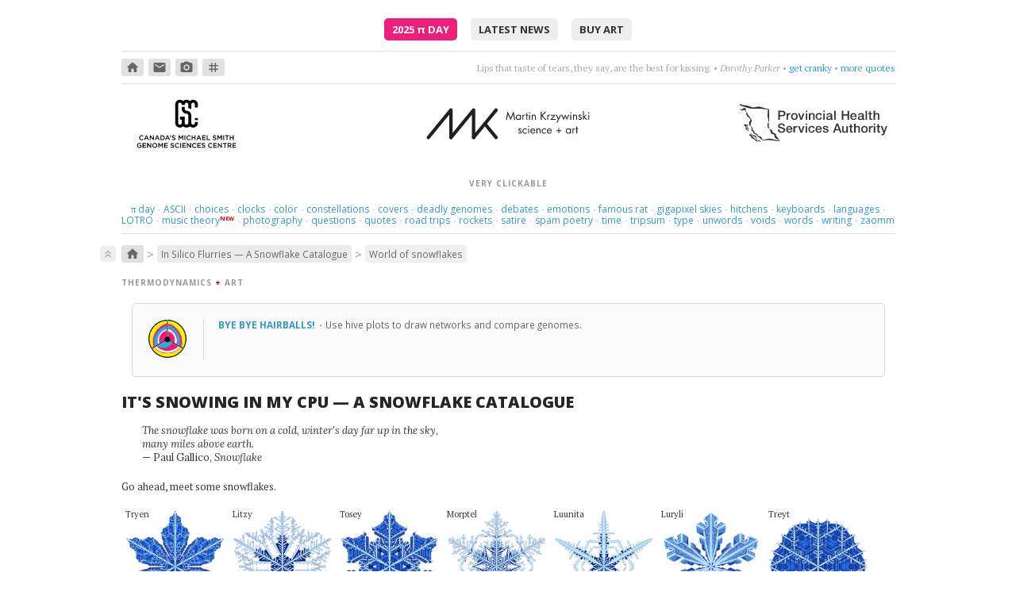

--- FILE ---
content_type: text/html; charset=UTF-8
request_url: https://mk.bcgsc.ca/snowflakes/hex.mhtml?hex=25,36
body_size: 253917
content:





<!DOCTYPE html>
<html lang="en">
<head>
<meta http-equiv="Content-Type" content="text/html; charset=utf-8"/>
<link rel="shortcut icon" href="/gfx/favicon.ico">
<link rel="stylesheet" href="/css/normalize.css">
<link rel="stylesheet" href="/css/style.css">
<link rel="stylesheet" href="/css/cycle2.css">
<link rel="stylesheet" type="text/css" href="https://fonts.googleapis.com/css?family=Lora:400,400italic,700,700italic|Open+Sans:300,400,500,600,700,800|PT+Serif:400,400italic,700|PT+Mono:400|Inconsolata:400,700|Material+Icons+Round">
<script>
MathJax = {
tex: {
    inlineMath: [ ['`','`'], ['$', '$'], ['\\(', '\\)']]
  },
  svg: {
    fontCache: 'global'
  }
};
</script>
<script type="text/javascript" id="MathJax-script" async src="https://cdn.jsdelivr.net/npm/mathjax@3/es5/tex-chtml.js">
</script>
<script type="text/javascript" src="/js/jquery/jquery-1.12.4-patched.min.js"></script>
<link rel="stylesheet" href="https://ajax.googleapis.com/ajax/libs/jqueryui/1.14.1/themes/smoothness/jquery-ui.css">
<script src="https://ajax.googleapis.com/ajax/libs/jqueryui/1.14.1/jquery-ui.min.js"></script>
<script type="text/javascript" src="/js/cycle/jquery.cycle2.min.js"></script>
<script type="text/javascript" src="/js/cycle/jquery.cycle2.caption2.min.js"></script>
<script type="text/javascript" src="/js/zoom/zooming.min.js"></script>
<script type="text/javascript" src="/js/simple-lightbox/simple-lightbox.min.js"></script>
<link rel="stylesheet" href="/css/simple-lightbox/simple-lightbox.css">
<script>

$(document).ready(function() {

var lightbox = new SimpleLightbox('.wall-art a', { captionsData: 'lightbox-title', captionDelay: 500, showCounter: false, overlayOpacity: 0.85 });

var lightbox = new SimpleLightbox('.talkslides a', { captionsData: 'lightbox-title', captionDelay: 500, showCounter: false, overlayOpacity: 0.85 });

new Zooming({zIndex:2000,scaleBase:0.90}).listen('img.zoom');

$('#newsflash .newsitem');
	setInterval(function(){
		$('#newsflash .newsitem').filter(':visible').fadeOut(500,function(){
			if($(this).next('span.newsitem').size()){
				$(this).next().fadeIn(500);
			}
			else{
				$('#newsflash .newsitem').eq(0).fadeIn(500);
			}
		});
	},5000);

$('#quotes .quote');
	setInterval(function(){
		$('#quotes .quote').filter(':visible').fadeOut(500,function(){
			if($(this).next('span.quote').size()){
				$(this).next().fadeIn(500);
			}
			else{
				$('#quotes .quote').eq(0).fadeIn(500);
			}
		});
	},5000);


});
</script>
<!-- not loading videojs -->
<meta name="keywords" content="bioinformatics, circos, hive plot, genome sciences center, genomics, biology, genome, human genome, cancer research, science, art, visualization, martin, krzywinski, snowflake, gravner, griffeath, snow, simulation, reaction, diffusion, hex, grid, symmetry, flube, martin krzywinski, data visualization, design, science communication, scicomm, datavis, infographics, education, information graphics, graph, network">
<title>Martin Krzywinski - In Silico Flurries: Gravner-Griffeath Snowflake Simulation - Canada's Michael Smith Genome Sciences Centre</title>
</head>
<body>
<div id=pagewrap-container>
<div id=preamble class="center vpad4 bbot1">
<a class=piday href="/pi/piday2025">2025 <span class=lcase>&pi;</span> Day</a>
<a href="/update">latest news</a>
<a href="https://martin-krzywinski.pixels.com">buy art</a>
</div>
<div id=iconquotes class="bbot1 vpad2 vmar">
<div id=crumb-trail-outer>
<a class="crumb-in-trail crumb0" href="/"><span class='material-icons-round'>home</span></a>
<a class="crumb-in-trail crumb0" href="mailto:martink@bcgsc.ca"><span class='material-icons-round'>email</span></a>
<a class="crumb-in-trail crumb0" href="http://www.lumondo.com"><span class='material-icons-round'>photo_camera</span></a>
<a class="crumb-in-trail crumb0" href="https://twitter.com/@mkrzywinski"><span class='material-icons-round'>tag</span></a>
</div>
<div id=quotes>
<span class=quote >
<span class=text>music + dance + projected visuals</span> 
&bull; <span class=author>Nosaj Thing</span>
&bull; <a href="http://www.youtube.com/watch?v=_woNBiIyOKI">marvel at perfect timing</a>
&bull; <a href="/quotes">more quotes</a>
</span>
<span class=quote style='display: none;'>
<span class=text>Lips that taste of tears, they say, are the best for kissing.</span> 
&bull; <span class=author>Dorothy Parker</span>
&bull; <a href="http://bit.ly/eUhIuS">get cranky</a>
&bull; <a href="/quotes">more quotes</a>
</span>
<span class=quote style='display: none;'>
<span class=text>Tango is a sad thought that is danced.</span> 
&bull; <span class=author>Enrique Santos Disc&eacute;polo</span>
&bull; <a href="http://bit.ly/gnOl9R">think &amp; dance</a>
&bull; <a href="/quotes">more quotes</a>
</span>
<span class=quote style='display: none;'>
<span class=text>Twenty &mdash; minutes &mdash; maybe &mdash; more.</span> 
&bull; <span class=author>Naomi</span>
&bull; <a href="https://www.youtube.com/watch?v=8szDdM2ETAs">choose four words</a>
&bull; <a href="/quotes">more quotes</a>
</span>
<span class=quote style='display: none;'>
<span class=text>Trance opera&mdash;Spente le Stelle</span> 
&bull; <a href="http://bit.ly/g0IoX2">be dramatic</a>
&bull; <a href="/quotes">more quotes</a>
</span>
<span class=quote style='display: none;'>
<span class=text>Poetry is just the evidence of life. If your life is burning well, poetry is just the ash</span> 
&bull; <span class=author>Leonard Cohen</span>
&bull; <a href="http://bit.ly/hM1J3y">burn something</a>
&bull; <a href="/quotes">more quotes</a>
</span>
<span class=quote style='display: none;'>
<span class=text>This love's a nameless dream.</span> 
&bull; <span class=author>Cocteau Twins</span>
&bull; <a href="http://bit.ly/egQCTy">try to figure it out</a>
&bull; <a href="/quotes">more quotes</a>
</span>
<span class=quote style='display: none;'>
<span class=text>This love loves love. It's a strange love, strange love.</span> 
&bull; <span class=author>Liz Fraser</span>
&bull; <a href="http://bit.ly/ek4yro">find a way to love</a>
&bull; <a href="/quotes">more quotes</a>
</span>
<span class=quote style='display: none;'>
<span class=text>listen; there's a hell of a good universe next door: let's go.</span> 
&bull; <span class=author>e.e. cummings</span>
&bull; <a href="http://www.flickr.com/photos/fullaperture/499721638/">go there</a>
&bull; <a href="/quotes">more quotes</a>
</span>
<span class=quote style='display: none;'>
<span class=text>Sun is on my face ...a beautiful day without you.</span> 
&bull; <span class=author>Royskopp</span>
&bull; <a href="https://www.youtube.com/watch?v=p1IYrUzEAQo">be apart</a>
&bull; <a href="/quotes">more quotes</a>
</span>
<span class=quote style='display: none;'>
<span class=text>And whatever I do will become forever what I've done.</span> 
&bull; <span class=author>Wislawa Szymborska</span>
&bull; <a href="https://www.brainpickings.org/2015/07/02/amanda-palmer-reads-wislawa-szymborska/">don't rehearse</a>
&bull; <a href="/quotes">more quotes</a>
</span>
<span class=quote style='display: none;'>
<span class=text>Where am I supposed to go? Where was I supposed to know?</span> 
&bull; <span class=author>Violet Indiana</span>
&bull; <a href="url://bit.ly/gsDhMY">get lost in questions</a>
&bull; <a href="/quotes">more quotes</a>
</span>
<span class=quote style='display: none;'>
<span class=text>Feel the vibe, feel the terror, feel the pain</span> 
&bull; <span class=author>Hooverphonic</span>
&bull; <a href="http://www.youtube.com/watch?v=JKLw7OXvpAY">Mad about you, orchestrally.</a>
&bull; <a href="/quotes">more quotes</a>
</span>
<span class=quote style='display: none;'>
<span class=text>Here we are now at the middle of the fourth large part of this talk.</span> 
&bull; <span class=author>Pepe Deluxe</span>
&bull; <a href="https://www.youtube.com/watch?v=58KZoG-A51c">get nowhere</a>
&bull; <a href="/quotes">more quotes</a>
</span>
<span class=quote style='display: none;'>
<span class=text>syncopation &amp; accordion</span> 
&bull; <span class=author>Cafe de Flore (Doctor Rockit)</span>
&bull; <a href="https://www.youtube.com/watch?v=jQrsGpFewWo">like France, but no dog poop</a>
&bull; <a href="/quotes">more quotes</a>
</span>
<span class=quote style='display: none;'>
<span class=text>What do the trees know.</span> 
&bull; <span class=author>Laleh</span>
&bull; <a href="https://www.youtube.com/watch?v=LETqwqYtYVU">sway, sway, sway</a>
&bull; <a href="/quotes">more quotes</a>
</span>
<span class=quote style='display: none;'>
<span class=text>Thoughts rearrange, familiar now strange.</span> 
&bull; <span class=author>Holly Golightly &amp; The Greenhornes </span>
&bull; <a href="http://www.youtube.com/watch?v=VfhSqcn5K2Y">break flowers</a>
&bull; <a href="/quotes">more quotes</a>
</span>
<span class=quote style='display: none;'>
<span class=text>I'm not real and I deny I won't heal unless I cry.</span> 
&bull; <span class=author>Cocteau Twins</span>
&bull; <a href="https://www.youtube.com/watch?v=Yna3wMFi_W4">let it go</a>
&bull; <a href="/quotes">more quotes</a>
</span>
<span class=quote style='display: none;'>
<span class=text>Love itself became the object of her love.</span> 
&bull; <span class=author>Jonathan Safran Foer</span>
&bull; <a href="https://en.wikipedia.org/wiki/Everything_Is_Illuminated">count sadnesses</a>
&bull; <a href="/quotes">more quotes</a>
</span>
<span class=quote style='display: none;'>
<span class=text>Embrace me, surround me as the rush comes.</span> 
&bull; <span class=author>Motorcycle</span>
&bull; <a href="https://www.youtube.com/watch?v=cb61AVsxD34">drift deeper into the sound</a>
&bull; <a href="/quotes">more quotes</a>
</span>
<span class=quote style='display: none;'>
<span class=text>Without an after or a when.</span> 
&bull; <span class=author>Papercut feat. Maiken Sundby</span>
&bull; <a href="https://www.youtube.com/watch?v=1Si8b5hRAOc">can you hear the rain?</a>
&bull; <a href="/quotes">more quotes</a>
</span>
<span class=quote style='display: none;'>
<span class=text>Drive, driven. Gave, given.</span> 
&bull; <span class=author>Yello</span>
&bull; <a href="https://www.youtube.com/watch?v=rPnjpEAOfDw">Give me a number of games.</a>
&bull; <a href="/quotes">more quotes</a>
</span>
<span class=quote style='display: none;'>
<span class=text>And she looks like the moon. So close and yet, so far.</span> 
&bull; <span class=author>Future Islands</span>
&bull; <a href="https://www.youtube.com/watch?v=4S9YtRnlPMk">aim high</a>
&bull; <a href="/quotes">more quotes</a>
</span>
<span class=quote style='display: none;'>
<span class=text>Safe, fallen down this way, I want to be just what I am.</span> 
&bull; <span class=author>Cocteau Twins</span>
&bull; <a href="https://www.youtube.com/watch?v=l5Y98fPyvfo">safe at last</a>
&bull; <a href="/quotes">more quotes</a>
</span>
<span class=quote style='display: none;'>
<span class=text>In your hiding, you're alone. Kept your treasures with my bones.</span> 
&bull; <span class=author>Coeur de Pirate</span>
&bull; <a href="https://www.youtube.com/watch?v=mFDDJaUF0YE&list=PLXaL0ddraQuaKxuEveaHoQwUTht1KlrCK">crawl somewhere better</a>
&bull; <a href="/quotes">more quotes</a>
</span>
</div>
</div>
<div id=header class="vmar2">
<div>
<a href="https://www.bcgsc.ca"><img src="/gfx/gsc-logo-black-text.svg" style="height: 100%" alt="Canada's Michael Smith Genome Sciences Center / PHSA / Vancouver, Canada / www.bcgsc.ca"></a>
</div>
<div><a href="https://mk.bcgsc.ca"><img src="/bio/martin-krzywinski-logo.svg" alt="Martin Krzywinski / Canada's Michael Smith Genome Sciences Center / mk.bcgsc.ca"></a></div>
<div>
<a href="https://www.phsa.ca"><img class=vmart3 src="/gfx/phsa-black-horizontal.svg" style="height: 60%" alt="Provincial Health Services Authority"></a>
</div>
</div> <!-- header -->
<div class="on-the-side vpad1 bbot1">
<div class=crumb>very clickable</div>
<div class=vpad1>
<a class=notactive href="/pi"><span style="text-transform:lowercase;font-family: 'Palatino, serif';">&pi;</span> day</a>
<span style="padding: 0 0.2em;" class=sep>&middot;</span>
<a class=notactive href="/asciiart">ASCII</a>
<span style="padding: 0 0.2em;" class=sep>&middot;</span>
<a class=notactive href="/yesorno">choices</a>
<span style="padding: 0 0.2em;" class=sep>&middot;</span>
<a class=notactive href="/fun/clock">clocks</a>
<span style="padding: 0 0.2em;" class=sep>&middot;</span>
<a class=notactive href="/color">color</a>
<span style="padding: 0 0.2em;" class=sep>&middot;</span>
<a class=notactive href="/constellations">constellations</a>
<span style="padding: 0 0.2em;" class=sep>&middot;</span>
<a class=notactive href="/covers">covers</a>
<span style="padding: 0 0.2em;" class=sep>&middot;</span>
<a class=notactive href="/deadlygenomes/?sars-cov-2">deadly genomes</a>
<span style="padding: 0 0.2em;" class=sep>&middot;</span>
<a class=notactive href="/debates2016">debates</a>
<span style="padding: 0 0.2em;" class=sep>&middot;</span>
<a class=notactive href="/tree.of.emotional.life">emotions</a>
<span style="padding: 0 0.2em;" class=sep>&middot;</span>
<a class=notactive href="/rat/images/raton3700">famous rat</a>
<span style="padding: 0 0.2em;" class=sep>&middot;</span>
<a class=notactive href="/1bit">gigapixel skies</a>
<span style="padding: 0 0.2em;" class=sep>&middot;</span>
<a class=notactive href="/hitchens">hitchens</a>
<span style="padding: 0 0.2em;" class=sep>&middot;</span>
<a class=notactive href="/carpalx">keyboards</a>
<span style="padding: 0 0.2em;" class=sep>&middot;</span>
<a class=notactive href="/fun/globe">languages</a>
<span style="padding: 0 0.2em;" class=sep>&middot;</span>
<a class=notactive href="/lotro">LOTRO</a>
<span style="padding: 0 0.2em;" class=sep>&middot;</span>
<a class=notactive href="/music-theory">music theory</a>
<sup><span style="color: red;margin-left:-0.5em;font-size:80%;font-weight:bold;">NEW</span></sup>
<span style="padding: 0 0.2em;" class=sep>&middot;</span>
<a class=notactive href="http://www.lumondo.com">photography</a>
<span style="padding: 0 0.2em;" class=sep>&middot;</span>
<a class=notactive href="/topquestions">questions</a>
<span style="padding: 0 0.2em;" class=sep>&middot;</span>
<a class=notactive href="/quotes">quotes</a>
<span style="padding: 0 0.2em;" class=sep>&middot;</span>
<a class=notactive href="/googlemapschallenge">road trips</a>
<span style="padding: 0 0.2em;" class=sep>&middot;</span>
<a class=notactive href="/fun/ubcrocket">rockets</a>
<span style="padding: 0 0.2em;" class=sep>&middot;</span>
<a class=notactive href="/fun/dummer">satire</a>
<span style="padding: 0 0.2em;" class=sep>&middot;</span>
<a class=notactive href="/fun/eespammings">spam poetry</a>
<span style="padding: 0 0.2em;" class=sep>&middot;</span>
<a class=notactive href="/fun/hdtr">time</a>
<span style="padding: 0 0.2em;" class=sep>&middot;</span>
<a class=notactive href="/tripsum">tripsum</a>
<span style="padding: 0 0.2em;" class=sep>&middot;</span>
<a class=notactive href="/typography">type</a>
<span style="padding: 0 0.2em;" class=sep>&middot;</span>
<a class=notactive href="/unwords">unwords</a>
<span style="padding: 0 0.2em;" class=sep>&middot;</span>
<a class=notactive href="/universe-superclusters-and-voids">voids</a>
<span style="padding: 0 0.2em;" class=sep>&middot;</span>
<a class=notactive href="/fun/neologism">words</a>
<span style="padding: 0 0.2em;" class=sep>&middot;</span>
<a class=notactive href="/writing">writing</a>
<span style="padding: 0 0.2em;" class=sep>&middot;</span>
<a class=notactive href="/zaomm">zaomm</a>
</div>
</div>
<a name="projecthome"></a>
<div id=page-content>
<div id=crumb-trail-inner class="vmar1 vmarb4">
<div class=top><a href="#pagewrap-container"><span class="material-icons-round">keyboard_double_arrow_up</span></a></div>
<a class="crumb-in-trail crumb0" href="/"><span class='material-icons-round'>home</span></a><span class=crumb-in-trail-delim>&gt;</span><a class="crumb-in-trail crumb1" href="/snowflakes/#projecthome">In Silico Flurries &mdash; A Snowflake Catalogue</a><span class=crumb-in-trail-delim>&gt;</span><a class="crumb-in-trail crumb2" href="/snowflakes/hex.mhtml#projecthome">World of snowflakes</a></div>
<style>

div.masthead {
margin: 15px 0;
}

.legend {
margin: 5px 0 0;
float: right;
}

div.flakelabel {
position: absolute;
top: 0px;
text-transform: capitalize;
z-index: 10;
font-size: 11px;
white-space: pre;
}

div.flake {
position: relative;
float: left;
width: 100px;
margin: 0 5px;
}
.tight {
margin:  0 !important;
padding: 0 !important;
margin-bottom: -2px !important;
}

div.flake img {
width: 100px;
-webkit-filter: hue-rotate(10deg); 
filter: hue-rotate(10deg);
}

.lostflake {
-webkit-filter: hue-rotate(180deg); 
filter: hue-rotate(180deg);
}

p a, a.dotted {
 color:         #696969;
 line-height: 90%;
 border-bottom: 1px dotted #696969;
}

p a:hover, a.dotted:hover {
 color:           inherit;
 border-bottom:   1px solid #696969;
 text-decoration: none;
}

</style>
<style>
div.tabmenu {
margin-right: 0 !important;
}
</style>
<div class=crumb>thermodynamics 
<span class=red><b>+</b></span> art</div>
<div class=note-grid-v2>
<div class=note-image-v2>
<a href="http://www.hiveplot.com">
<img src="/images/note/hive-plots.png">
</a>
</div>
<div class=note-caption-v2>
<a href="http://www.hiveplot.com">
<div class=note-title-v2>Bye bye hairballs!
</a>
<span class=titlesep>&middot;</span>
</div>

Use hive plots to draw networks and compare genomes.



</div>
</div>
<h1>It's Snowing in my CPU &mdash; a Snowflake catalogue</h1>
<div class=vmar3>
<p class=quote style="width:400px;">
The snowflake was born on a cold, winter's day far up in the sky, many miles above earth.<br><span class=norm>&mdash; Paul Gallico, <i>Snowflake</i></span>
</p>
</div>
<div class=masthead>
<p>Go ahead, meet some snowflakes.</p>
<div class=vmar4>
<div class="flake" style="width:125px;">
<a href="flake.mhtml?flake=tryen">
<img style="width:125px;" src="flakes.thumb/snowflake-muexhtpe.tf.png">
</a>
<div class=flakelabel>tryen</div>
</div>
<div class="flake" style="width:125px;">
<a href="flake.mhtml?flake=litzy">
<img style="width:125px;" src="flakes.thumb/snowflake-qzvnkqui.tf.png">
</a>
<div class=flakelabel>litzy</div>
</div>
<div class="flake" style="width:125px;">
<a href="flake.mhtml?flake=tosey">
<img style="width:125px;" src="flakes.thumb/snowflake-xpndqazx.tf.png">
</a>
<div class=flakelabel>tosey</div>
</div>
<div class="flake" style="width:125px;">
<a href="flake.mhtml?flake=morptel">
<img style="width:125px;" src="flakes.thumb/snowflake-hsgzlpnh.tf.png">
</a>
<div class=flakelabel>morptel</div>
</div>
<div class="flake" style="width:125px;">
<a href="flake.mhtml?flake=luunita">
<img style="width:125px;" src="flakes.thumb/snowflake-wewqebpx.tf.png">
</a>
<div class=flakelabel>luunita</div>
</div>
<div class="flake" style="width:125px;">
<a href="flake.mhtml?flake=luryli">
<img style="width:125px;" src="flakes.thumb/snowflake-nfsplhfh.tf.png">
</a>
<div class=flakelabel>luryli</div>
</div>
<div class="flake" style="width:125px;">
<a href="flake.mhtml?flake=treyt">
<img style="width:125px;" src="flakes.thumb/snowflake-ahyudzwi.tf.png">
</a>
<div class=flakelabel>treyt</div>
</div>
</div>
<div class=legend><img src="img/legend.png"></div>
<br clear=both>
</div>
<p>Somewhere in the world, it's snowing. But you don't need to go far&mdash;it's always snowing on this page. Explore <a href="random.mhtml">random flurries</a>, <a href="families.mhtml">snowflake families</a> and <a href="flake.mhtml?flake=autqzcws">individual flakes</a>. There are many <a href="oddities.mhtml">unusual snowflakes</a> and snowflake <a href="families.mhtml?family=12">family 12</a> and <a href="families.mhtml?family=46">family 46</a> are very interesting. 

<p>But don't settle for only pixel snowflakes&mdash;<a href="snowflake.3dprint.mhtml?name=morptel">make an STL file and 3D print your own flakes</a>!

<p>Ad blockers may interfere with some flake images&mdash;the names of flakes can trigger ad filters.

<p>And if after reading about my flakes you want more, get your frozen fix with <a href="http://www.snowcrystals.com/white/white.html">Kenneth Libbrecht's excellent work</a> and <a href="https://www.goodreads.com/book/show/1447512.Snowflake">Paul Gallico's Snowflake</a>.










<style>

div.tabmenu {
  clear:          both;
  margin:         25px 0;
  padding-bottom: 6px;
  border-bottom:  2px solid #e3e3e3;
  padding-left:   10px;
  z-index:        5;
}

.page-container-full .tabmenu {
  margin-left:  -0.5em;  
  margin-right: -0.5em;  
}
.page-container-partial .tabmenu {
  margin-left:  -0.5em;  
  margin-right: -0.5em;  
}

.hamburger {
  font-size:   170%;
  line-height: 0.5;
}

div.tabmenu a {
  font-size:      10px; 	   
  font-weight:    400;
  letter-spacing: 0.35px;
  position:       relative;
  top:            -1px;
  text-transform: uppercase;
  font-family:    "Open Sans", "segoe ui", geneva, verdana, trebuchet, arial, sans-serif;
  padding:        5px 6px 6px;
  margin:         0 4px 0;
  color:          #666;
  border:         1px solid #e3e3e3;
  background:     #eee;
  z-index:        0;
  border-radius:  8px 8px 0 0;
}


div.tabmenu a.active {
  background:      #fff200;
  border-bottom:   none;
  text-decoration: none;
  z-index:         -10;
  padding-bottom:  8px;
}


div.tabmenu a.level0 {
color:      #666 ;
background: #eee ;
}

div.tabmenu a.level1 {
color:      #867660 ;
background: #f8f4d7 ;
}

div.tabmenu a.level2 {
color:      #896742 ;
background: #fef3de ;
}

div.tabmenu a.level3 {
color:      #666 ;
background: #efefef ;
}

div.tabmenu a:hover {
background:      #ccc ;
border-color:    #ccc;
text-decoration: none;
}

div.tabmenu a.level1:hover {
background:      #f5eeb6 ;
}

div.tabmenu a.level2:hover {
background:      #ffe9ad ;
}

div.tabmenu a.level3:hover {
background:      #eee ;
}

div.tabmenu a.active:hover {
border-color: #e3e3e3 !important;
}


</style>
<div class="tabmenu-container">
<a style="position:relative;top:-25px;" id=l0home></a>
<div class="tabmenu" style="margin-bottom: 1em !important;">
<a href="/snowflakes/index.mhtml#l0home" class='menutab'><span class=hamburger>&#x2261;</span></a>
<a href="/snowflakes/random.mhtml#l0home" class='menutab'>random sample</a>
<a href="/snowflakes/families.mhtml#l0home" class='menutab'>families</a>
<a href="/snowflakes/hex.mhtml#l0home" class='menutab active'>snowland</a>
<a href="/snowflakes/flake.mhtml#l0home" class='menutab'>flake</a>
<a href="/snowflakes/oddities.mhtml#l0home" class='menutab'>oddities</a>
<a href="/snowflakes/letitsnow.mhtml#l0home" class='menutab'>posters</a>
<a href="/snowflakes/sciam.mhtml#l0home" class='menutab'>scientific american</a>
<a href="/snowflakes/snowflake.3dprint.mhtml#l0home" class='menutab'>3D print</a>
<a href="/snowflakes/credits.mhtml#l0home" class='menutab'>credits & code</a>
</div>
</div>
<style>
.hexwrapper {
width:     905px;
background:#eee;
padding: 0px 10px 10px 10px;
}

.hexagon {
  float:            left;
  position:         relative;
  width:            18px; 
  height:           10.3932px;
  background-color: #fff;
  margin:           5.1966px 0;
  margin-right:     1px;
}

.hexagon:before,
.hexagon:after {
  content: "";
  position: absolute;
  width: 0;
  border-left:  9px solid transparent;
  border-right: 9px solid transparent;
}

.hexagon:before {
  bottom: 100%;
  border-bottom: 5.1966px solid #fff;
}

.hexagon:after {
  top: 100%;
  width: 0;
  border-top: 5.1966px solid #fff;
}

.active {
background-color: #f7931e;
}
.active:before {
border-bottom:  5.1966px solid #f7931e; !important;
}
.active:after {
border-top: 5.1966px solid #f7931e; !important;
}

.hexrow0 {
position: absolute;
height: 18px;
}
.hexrow1 {
position: absolute;
left: 9px;
height: 18px;
}

.flakeonhex {
position: absolute;
width:  18px;
height: 18px;
}

</style>
<h2>welcome to the land of snowflakes</h2>
<p>Flakes are placed on a hex grid by t-SNE dimensional reduction of their structural similarity. This arrangement was used to create the land of Neradia, the origin of snowflakes, as described in <a href="https://blogs.scientificamerican.com/sa-visual/in-silico-flurries/">In Silico Flurries: Computing a world of snow</a>.

<div class=hexwrapper style="position:relative;">
<div class=hexgrid    style="position:relative;height:884px;">
<div class=hexrow1 style="top:17px" %>
<div class=hexagon></div>
<div class=hexagon></div>
<div class=hexagon></div>
<div class=hexagon></div>
<div class=hexagon></div>
<div class=hexagon></div>
<div class=hexagon></div>
<div class=hexagon></div>
<div class=hexagon></div>
<div class=hexagon></div>
<div class=hexagon></div>
<div class=hexagon></div>
<div class=hexagon></div>
<div class=hexagon></div>
<div class=hexagon></div>
<div class=hexagon></div>
<div class=hexagon></div>
<div class=hexagon></div>
<div class=hexagon></div>
<div class=hexagon></div>
<div class=hexagon></div>
<div class=hexagon></div>
<div class=hexagon></div>
<div class=hexagon></div>
<div class=hexagon></div>
<div class=hexagon></div>
<div class=hexagon></div>
<div class=hexagon></div>
<div class=hexagon></div>
<div class=hexagon></div>
<div class=hexagon></div>
<div class=hexagon></div>
<div class=hexagon></div>
<div class=hexagon></div>
<div class=hexagon></div>
<div class=hexagon></div>
<div class=hexagon></div>
<div class=hexagon></div>
<div class=hexagon></div>
<div class=hexagon></div>
<div class=hexagon></div>
<div class=hexagon></div>
<div class=hexagon></div>
<div class=hexagon></div>
<div class=hexagon></div>
<div class=hexagon></div>
<div class=hexagon></div>
</div>
<div class=hexrow0 style="top:34px" %>
<div class=hexagon></div>
<div class=hexagon></div>
<div class=hexagon></div>
<div class=hexagon></div>
<div class=hexagon></div>
<div class=hexagon></div>
<div class=hexagon></div>
<div class=hexagon></div>
<div class=hexagon></div>
<div class=hexagon></div>
<div class=hexagon></div>
<div class=hexagon></div>
<div class=hexagon></div>
<div class=hexagon></div>
<div class=hexagon></div>
<div class=hexagon></div>
<div class=hexagon></div>
<div class=hexagon></div>
<div class=hexagon></div>
<div class=hexagon></div>
<div class=hexagon></div>
<div class=hexagon></div>
<div class=hexagon></div>
<div class=hexagon></div>
<div class=hexagon></div>
<div class=hexagon></div>
<div class=hexagon></div>
<div class=hexagon></div>
<div class=hexagon></div>
<div class=hexagon></div>
<div class=hexagon></div>
<div class=hexagon></div>
<div class=hexagon></div>
<div class=hexagon></div>
<div class=hexagon></div>
<div class=hexagon></div>
<div class=hexagon></div>
<div class=hexagon></div>
<div class=hexagon></div>
<div class=hexagon></div>
<div class=hexagon></div>
<div class=hexagon></div>
<div class=hexagon></div>
<div class=hexagon></div>
<div class=hexagon></div>
<div class=hexagon></div>
<div class=hexagon></div>
</div>
<div class=hexrow1 style="top:51px" %>
<div class=hexagon></div>
<div class=hexagon></div>
<div class=hexagon></div>
<div class=hexagon></div>
<div class=hexagon></div>
<div class=hexagon></div>
<div class=hexagon></div>
<div class=hexagon></div>
<div class=hexagon></div>
<div class=hexagon></div>
<div class=hexagon></div>
<div class=hexagon></div>
<div class=hexagon></div>
<div class=hexagon></div>
<div class=hexagon></div>
<div class=hexagon></div>
<div class=hexagon></div>
<div class=hexagon></div>
<div class=hexagon></div>
<div class=hexagon></div>
<div class=hexagon></div>
<div class=hexagon></div>
<div class=hexagon></div>
<div class=hexagon></div>
<div class=hexagon></div>
<div class=hexagon></div>
<div class=hexagon></div>
<div class=hexagon></div>
<div class=hexagon></div>
<div class=hexagon></div>
<div class=hexagon></div>
<div class=hexagon></div>
<div class=hexagon></div>
<div class=hexagon></div>
<div class=hexagon></div>
<div class=hexagon></div>
<div class=hexagon></div>
<div class=hexagon></div>
<div class=hexagon></div>
<div class=hexagon></div>
<div class=hexagon></div>
<div class=hexagon></div>
<div class=hexagon></div>
<div class=hexagon></div>
<div class=hexagon></div>
<div class=hexagon></div>
<div class=hexagon></div>
</div>
<div class=hexrow0 style="top:68px" %>
<div class=hexagon></div>
<div class=hexagon></div>
<div class=hexagon></div>
<div class=hexagon></div>
<div class=hexagon></div>
<div class=hexagon></div>
<div class=hexagon></div>
<div class=hexagon></div>
<div class=hexagon></div>
<div class=hexagon></div>
<div class=hexagon></div>
<div class=hexagon></div>
<div class=hexagon></div>
<div class=hexagon></div>
<div class=hexagon></div>
<div class=hexagon></div>
<div class=hexagon></div>
<div class=hexagon></div>
<div class=hexagon></div>
<div class=hexagon></div>
<div class=hexagon></div>
<div class=hexagon></div>
<div class=hexagon></div>
<div class=hexagon></div>
<div class=hexagon></div>
<div class=hexagon></div>
<div class=hexagon></div>
<div class=hexagon></div>
<div class=hexagon></div>
<div class=hexagon></div>
<div class=hexagon></div>
<div class=hexagon></div>
<div class=hexagon></div>
<div class=hexagon></div>
<div class=hexagon></div>
<div class=hexagon></div>
<div class=hexagon></div>
<div class=hexagon></div>
<div class=hexagon></div>
<div class=hexagon></div>
<div class=hexagon></div>
<div class=hexagon></div>
<div class=hexagon></div>
<div class=hexagon></div>
<div class=hexagon></div>
<div class=hexagon></div>
<div class=hexagon></div>
</div>
<div class=hexrow1 style="top:85px" %>
<div class=hexagon></div>
<div class=hexagon></div>
<div class=hexagon></div>
<div class=hexagon></div>
<div class=hexagon></div>
<div class=hexagon></div>
<div class=hexagon></div>
<div class=hexagon></div>
<div class=hexagon></div>
<div class=hexagon></div>
<div class=hexagon></div>
<div class=hexagon></div>
<div class=hexagon></div>
<div class=hexagon></div>
<div class=hexagon></div>
<div class=hexagon></div>
<div class=hexagon></div>
<div class=hexagon></div>
<div class=hexagon></div>
<div class=hexagon></div>
<div class=hexagon></div>
<div class=hexagon></div>
<div class=hexagon></div>
<div class=hexagon></div>
<div class=hexagon></div>
<div class=hexagon></div>
<div class=hexagon></div>
<div class=hexagon></div>
<div class=hexagon></div>
<div class=hexagon></div>
<div class=hexagon></div>
<div class=hexagon></div>
<div class=hexagon></div>
<div class=hexagon></div>
<div class=hexagon></div>
<div class=hexagon></div>
<div class=hexagon></div>
<div class=hexagon></div>
<div class=hexagon></div>
<div class=hexagon></div>
<div class=hexagon></div>
<div class=hexagon></div>
<div class=hexagon></div>
<div class=hexagon></div>
<div class=hexagon></div>
<div class=hexagon></div>
<div class=hexagon></div>
</div>
<div class=hexrow0 style="top:102px" %>
<div class=hexagon></div>
<div class=hexagon></div>
<div class=hexagon></div>
<div class=hexagon></div>
<div class=hexagon></div>
<div class=hexagon></div>
<div class=hexagon></div>
<div class=hexagon></div>
<div class=hexagon></div>
<div class=hexagon></div>
<div class=hexagon></div>
<div class=hexagon></div>
<div class=hexagon></div>
<div class=hexagon></div>
<div class=hexagon></div>
<div class=hexagon></div>
<div class=hexagon></div>
<div class=hexagon></div>
<div class=hexagon></div>
<div class=hexagon></div>
<div class=hexagon></div>
<div class=hexagon></div>
<div class=hexagon></div>
<div class=hexagon></div>
<div class=hexagon></div>
<div class=hexagon></div>
<div class=hexagon></div>
<div class=hexagon></div>
<div class=hexagon></div>
<div class=hexagon></div>
<div class=hexagon></div>
<div class=hexagon></div>
<div class=hexagon></div>
<div class=hexagon></div>
<div class=hexagon></div>
<div class=hexagon></div>
<div class=hexagon></div>
<div class=hexagon></div>
<div class=hexagon></div>
<div class=hexagon></div>
<div class=hexagon></div>
<div class=hexagon></div>
<div class=hexagon></div>
<div class=hexagon></div>
<div class=hexagon></div>
<div class=hexagon></div>
<div class=hexagon></div>
</div>
<div class=hexrow1 style="top:119px" %>
<div class=hexagon></div>
<div class=hexagon></div>
<div class=hexagon></div>
<div class=hexagon></div>
<div class=hexagon></div>
<div class=hexagon></div>
<div class=hexagon></div>
<div class=hexagon></div>
<div class=hexagon></div>
<div class=hexagon></div>
<div class=hexagon></div>
<div class=hexagon></div>
<div class=hexagon></div>
<div class=hexagon></div>
<div class=hexagon></div>
<div class=hexagon></div>
<div class=hexagon></div>
<div class=hexagon></div>
<div class=hexagon></div>
<div class=hexagon></div>
<div class=hexagon></div>
<div class=hexagon></div>
<div class=hexagon></div>
<div class=hexagon></div>
<div class=hexagon></div>
<div class=hexagon></div>
<div class=hexagon></div>
<div class=hexagon></div>
<div class=hexagon></div>
<div class=hexagon></div>
<div class=hexagon></div>
<div class=hexagon></div>
<div class=hexagon></div>
<div class=hexagon></div>
<div class=hexagon></div>
<div class=hexagon></div>
<div class=hexagon></div>
<div class=hexagon></div>
<div class=hexagon></div>
<div class=hexagon></div>
<div class=hexagon></div>
<div class=hexagon></div>
<div class=hexagon></div>
<div class=hexagon></div>
<div class=hexagon></div>
<div class=hexagon></div>
<div class=hexagon></div>
</div>
<div class=hexrow0 style="top:136px" %>
<div class=hexagon></div>
<div class=hexagon></div>
<div class=hexagon></div>
<div class=hexagon></div>
<div class=hexagon></div>
<div class=hexagon></div>
<div class=hexagon></div>
<div class=hexagon></div>
<div class=hexagon></div>
<div class=hexagon></div>
<div class=hexagon></div>
<div class=hexagon></div>
<div class=hexagon></div>
<div class=hexagon></div>
<div class=hexagon></div>
<div class=hexagon></div>
<div class=hexagon></div>
<div class=hexagon></div>
<div class=hexagon></div>
<div class=hexagon></div>
<div class=hexagon></div>
<div class=hexagon></div>
<div class=hexagon></div>
<div class=hexagon></div>
<div class=hexagon></div>
<div class=hexagon></div>
<div class=hexagon></div>
<div class=hexagon></div>
<div class=hexagon></div>
<div class=hexagon></div>
<div class=hexagon></div>
<div class=hexagon></div>
<div class=hexagon></div>
<div class=hexagon></div>
<div class=hexagon></div>
<div class=hexagon></div>
<div class=hexagon></div>
<div class=hexagon></div>
<div class=hexagon></div>
<div class=hexagon></div>
<div class=hexagon></div>
<div class=hexagon></div>
<div class=hexagon></div>
<div class=hexagon></div>
<div class=hexagon></div>
<div class=hexagon></div>
<div class=hexagon></div>
</div>
<div class=hexrow1 style="top:153px" %>
<div class=hexagon></div>
<div class=hexagon></div>
<div class=hexagon></div>
<div class=hexagon></div>
<div class=hexagon></div>
<div class=hexagon></div>
<div class=hexagon></div>
<div class=hexagon></div>
<div class=hexagon></div>
<div class=hexagon></div>
<div class=hexagon></div>
<div class=hexagon></div>
<div class=hexagon></div>
<div class=hexagon></div>
<div class=hexagon></div>
<div class=hexagon></div>
<div class=hexagon></div>
<div class=hexagon></div>
<div class=hexagon></div>
<div class=hexagon></div>
<div class=hexagon></div>
<div class=hexagon></div>
<div class=hexagon></div>
<div class=hexagon></div>
<div class=hexagon></div>
<div class=hexagon></div>
<div class=hexagon></div>
<div class=hexagon></div>
<div class=hexagon></div>
<div class=hexagon></div>
<div class=hexagon></div>
<div class=hexagon></div>
<div class=hexagon></div>
<div class=hexagon></div>
<div class=hexagon></div>
<div class=hexagon></div>
<div class=hexagon></div>
<div class=hexagon></div>
<div class=hexagon></div>
<div class=hexagon></div>
<div class=hexagon></div>
<div class=hexagon></div>
<div class=hexagon></div>
<div class=hexagon></div>
<div class=hexagon></div>
<div class=hexagon></div>
<div class=hexagon></div>
</div>
<div class=hexrow0 style="top:170px" %>
<div class=hexagon></div>
<div class=hexagon></div>
<div class=hexagon></div>
<div class=hexagon></div>
<div class=hexagon></div>
<div class=hexagon></div>
<div class=hexagon></div>
<div class=hexagon></div>
<div class=hexagon></div>
<div class=hexagon></div>
<div class=hexagon></div>
<div class=hexagon></div>
<div class=hexagon></div>
<div class=hexagon></div>
<div class=hexagon></div>
<div class=hexagon></div>
<div class=hexagon></div>
<div class=hexagon></div>
<div class=hexagon></div>
<div class=hexagon></div>
<div class=hexagon></div>
<div class=hexagon></div>
<div class=hexagon></div>
<div class=hexagon></div>
<div class=hexagon></div>
<div class=hexagon></div>
<div class=hexagon></div>
<div class=hexagon></div>
<div class=hexagon></div>
<div class=hexagon></div>
<div class=hexagon></div>
<div class=hexagon></div>
<div class=hexagon></div>
<div class=hexagon></div>
<div class=hexagon></div>
<div class=hexagon></div>
<div class=hexagon></div>
<div class=hexagon></div>
<div class=hexagon></div>
<div class=hexagon></div>
<div class=hexagon></div>
<div class=hexagon></div>
<div class=hexagon></div>
<div class=hexagon></div>
<div class=hexagon></div>
<div class=hexagon></div>
<div class=hexagon></div>
</div>
<div class=hexrow1 style="top:187px" %>
<div class=hexagon></div>
<div class=hexagon></div>
<div class=hexagon></div>
<div class=hexagon></div>
<div class=hexagon></div>
<div class=hexagon></div>
<div class=hexagon></div>
<div class=hexagon></div>
<div class=hexagon></div>
<div class=hexagon></div>
<div class=hexagon></div>
<div class=hexagon></div>
<div class=hexagon></div>
<div class=hexagon></div>
<div class=hexagon></div>
<div class=hexagon></div>
<div class=hexagon></div>
<div class=hexagon></div>
<div class=hexagon></div>
<div class=hexagon></div>
<div class=hexagon></div>
<div class=hexagon></div>
<div class=hexagon></div>
<div class=hexagon></div>
<div class=hexagon></div>
<div class=hexagon></div>
<div class=hexagon></div>
<div class=hexagon></div>
<div class=hexagon></div>
<div class=hexagon></div>
<div class=hexagon></div>
<div class=hexagon></div>
<div class=hexagon></div>
<div class=hexagon></div>
<div class=hexagon></div>
<div class=hexagon></div>
<div class=hexagon></div>
<div class=hexagon></div>
<div class=hexagon></div>
<div class=hexagon></div>
<div class=hexagon></div>
<div class=hexagon></div>
<div class=hexagon></div>
<div class=hexagon></div>
<div class=hexagon></div>
<div class=hexagon></div>
<div class=hexagon></div>
</div>
<div class=hexrow0 style="top:204px" %>
<div class=hexagon></div>
<div class=hexagon></div>
<div class=hexagon></div>
<div class=hexagon></div>
<div class=hexagon></div>
<div class=hexagon></div>
<div class=hexagon></div>
<div class=hexagon></div>
<div class=hexagon></div>
<div class=hexagon></div>
<div class=hexagon></div>
<div class=hexagon></div>
<div class=hexagon></div>
<div class=hexagon></div>
<div class=hexagon></div>
<div class=hexagon></div>
<div class=hexagon></div>
<div class=hexagon></div>
<div class=hexagon></div>
<div class=hexagon></div>
<div class=hexagon></div>
<div class=hexagon></div>
<div class=hexagon></div>
<div class=hexagon></div>
<div class=hexagon></div>
<div class=hexagon></div>
<div class=hexagon></div>
<div class=hexagon></div>
<div class=hexagon></div>
<div class=hexagon></div>
<div class=hexagon></div>
<div class=hexagon></div>
<div class=hexagon></div>
<div class=hexagon></div>
<div class=hexagon></div>
<div class=hexagon></div>
<div class=hexagon></div>
<div class=hexagon></div>
<div class=hexagon></div>
<div class=hexagon></div>
<div class=hexagon></div>
<div class=hexagon></div>
<div class=hexagon></div>
<div class=hexagon></div>
<div class=hexagon></div>
<div class=hexagon></div>
<div class=hexagon></div>
</div>
<div class=hexrow1 style="top:221px" %>
<div class=hexagon></div>
<div class=hexagon></div>
<div class=hexagon></div>
<div class=hexagon></div>
<div class=hexagon></div>
<div class=hexagon></div>
<div class=hexagon></div>
<div class=hexagon></div>
<div class=hexagon></div>
<div class=hexagon></div>
<div class=hexagon></div>
<div class=hexagon></div>
<div class=hexagon></div>
<div class=hexagon></div>
<div class=hexagon></div>
<div class=hexagon></div>
<div class=hexagon></div>
<div class=hexagon></div>
<div class=hexagon></div>
<div class=hexagon></div>
<div class=hexagon></div>
<div class=hexagon></div>
<div class=hexagon></div>
<div class=hexagon></div>
<div class=hexagon></div>
<div class=hexagon></div>
<div class=hexagon></div>
<div class=hexagon></div>
<div class=hexagon></div>
<div class=hexagon></div>
<div class=hexagon></div>
<div class=hexagon></div>
<div class=hexagon></div>
<div class=hexagon></div>
<div class=hexagon></div>
<div class=hexagon></div>
<div class=hexagon></div>
<div class=hexagon></div>
<div class=hexagon></div>
<div class=hexagon></div>
<div class=hexagon></div>
<div class=hexagon></div>
<div class=hexagon></div>
<div class=hexagon></div>
<div class=hexagon></div>
<div class=hexagon></div>
<div class=hexagon></div>
</div>
<div class=hexrow0 style="top:238px" %>
<div class=hexagon></div>
<div class=hexagon></div>
<div class=hexagon></div>
<div class=hexagon></div>
<div class=hexagon></div>
<div class=hexagon></div>
<div class=hexagon></div>
<div class=hexagon></div>
<div class=hexagon></div>
<div class=hexagon></div>
<div class=hexagon></div>
<div class=hexagon></div>
<div class=hexagon></div>
<div class=hexagon></div>
<div class=hexagon></div>
<div class=hexagon></div>
<div class=hexagon></div>
<div class=hexagon></div>
<div class=hexagon></div>
<div class=hexagon></div>
<div class=hexagon></div>
<div class=hexagon></div>
<div class=hexagon></div>
<div class=hexagon></div>
<div class=hexagon></div>
<div class=hexagon></div>
<div class=hexagon></div>
<div class=hexagon></div>
<div class=hexagon></div>
<div class=hexagon></div>
<div class=hexagon></div>
<div class=hexagon></div>
<div class=hexagon></div>
<div class=hexagon></div>
<div class=hexagon></div>
<div class=hexagon></div>
<div class=hexagon></div>
<div class=hexagon></div>
<div class=hexagon></div>
<div class=hexagon></div>
<div class=hexagon></div>
<div class=hexagon></div>
<div class=hexagon></div>
<div class=hexagon></div>
<div class=hexagon></div>
<div class=hexagon></div>
<div class=hexagon></div>
</div>
<div class=hexrow1 style="top:255px" %>
<div class=hexagon></div>
<div class=hexagon></div>
<div class=hexagon></div>
<div class=hexagon></div>
<div class=hexagon></div>
<div class=hexagon></div>
<div class=hexagon></div>
<div class=hexagon></div>
<div class=hexagon></div>
<div class=hexagon></div>
<div class=hexagon></div>
<div class=hexagon></div>
<div class=hexagon></div>
<div class=hexagon></div>
<div class=hexagon></div>
<div class=hexagon></div>
<div class=hexagon></div>
<div class=hexagon></div>
<div class=hexagon></div>
<div class=hexagon></div>
<div class=hexagon></div>
<div class=hexagon></div>
<div class=hexagon></div>
<div class=hexagon></div>
<div class=hexagon></div>
<div class=hexagon></div>
<div class=hexagon></div>
<div class=hexagon></div>
<div class=hexagon></div>
<div class=hexagon></div>
<div class=hexagon></div>
<div class=hexagon></div>
<div class=hexagon></div>
<div class=hexagon></div>
<div class=hexagon></div>
<div class=hexagon></div>
<div class=hexagon></div>
<div class=hexagon></div>
<div class=hexagon></div>
<div class=hexagon></div>
<div class=hexagon></div>
<div class=hexagon></div>
<div class=hexagon></div>
<div class=hexagon></div>
<div class=hexagon></div>
<div class=hexagon></div>
<div class=hexagon></div>
</div>
<div class=hexrow0 style="top:272px" %>
<div class=hexagon></div>
<div class=hexagon></div>
<div class=hexagon></div>
<div class=hexagon></div>
<div class=hexagon></div>
<div class=hexagon></div>
<div class=hexagon></div>
<div class=hexagon></div>
<div class=hexagon></div>
<div class=hexagon></div>
<div class=hexagon></div>
<div class=hexagon></div>
<div class=hexagon></div>
<div class=hexagon></div>
<div class=hexagon></div>
<div class=hexagon></div>
<div class=hexagon></div>
<div class=hexagon></div>
<div class=hexagon></div>
<div class=hexagon></div>
<div class=hexagon></div>
<div class=hexagon></div>
<div class=hexagon></div>
<div class=hexagon></div>
<div class=hexagon></div>
<div class=hexagon></div>
<div class=hexagon></div>
<div class=hexagon></div>
<div class=hexagon></div>
<div class=hexagon></div>
<div class=hexagon></div>
<div class=hexagon></div>
<div class=hexagon></div>
<div class=hexagon></div>
<div class=hexagon></div>
<div class=hexagon></div>
<div class=hexagon></div>
<div class=hexagon></div>
<div class=hexagon></div>
<div class=hexagon></div>
<div class=hexagon></div>
<div class=hexagon></div>
<div class=hexagon></div>
<div class=hexagon></div>
<div class=hexagon></div>
<div class=hexagon></div>
<div class=hexagon></div>
</div>
<div class=hexrow1 style="top:289px" %>
<div class=hexagon></div>
<div class=hexagon></div>
<div class=hexagon></div>
<div class=hexagon></div>
<div class=hexagon></div>
<div class=hexagon></div>
<div class=hexagon></div>
<div class=hexagon></div>
<div class=hexagon></div>
<div class=hexagon></div>
<div class=hexagon></div>
<div class=hexagon></div>
<div class=hexagon></div>
<div class=hexagon></div>
<div class=hexagon></div>
<div class=hexagon></div>
<div class=hexagon></div>
<div class=hexagon></div>
<div class=hexagon></div>
<div class=hexagon></div>
<div class=hexagon></div>
<div class=hexagon></div>
<div class=hexagon></div>
<div class=hexagon></div>
<div class=hexagon></div>
<div class=hexagon></div>
<div class=hexagon></div>
<div class=hexagon></div>
<div class=hexagon></div>
<div class=hexagon></div>
<div class=hexagon></div>
<div class=hexagon></div>
<div class=hexagon></div>
<div class=hexagon></div>
<div class=hexagon></div>
<div class=hexagon></div>
<div class=hexagon></div>
<div class=hexagon></div>
<div class=hexagon></div>
<div class=hexagon></div>
<div class=hexagon></div>
<div class=hexagon></div>
<div class=hexagon></div>
<div class=hexagon></div>
<div class=hexagon></div>
<div class=hexagon></div>
<div class=hexagon></div>
</div>
<div class=hexrow0 style="top:306px" %>
<div class=hexagon></div>
<div class=hexagon></div>
<div class=hexagon></div>
<div class=hexagon></div>
<div class=hexagon></div>
<div class=hexagon></div>
<div class=hexagon></div>
<div class=hexagon></div>
<div class=hexagon></div>
<div class=hexagon></div>
<div class=hexagon></div>
<div class=hexagon></div>
<div class=hexagon></div>
<div class=hexagon></div>
<div class=hexagon></div>
<div class=hexagon></div>
<div class=hexagon></div>
<div class=hexagon></div>
<div class=hexagon></div>
<div class=hexagon></div>
<div class=hexagon></div>
<div class=hexagon></div>
<div class=hexagon></div>
<div class=hexagon></div>
<div class=hexagon></div>
<div class=hexagon></div>
<div class=hexagon></div>
<div class=hexagon></div>
<div class=hexagon></div>
<div class=hexagon></div>
<div class=hexagon></div>
<div class=hexagon></div>
<div class=hexagon></div>
<div class=hexagon></div>
<div class=hexagon></div>
<div class=hexagon></div>
<div class=hexagon></div>
<div class=hexagon></div>
<div class=hexagon></div>
<div class=hexagon></div>
<div class=hexagon></div>
<div class=hexagon></div>
<div class=hexagon></div>
<div class=hexagon></div>
<div class=hexagon></div>
<div class=hexagon></div>
<div class=hexagon></div>
</div>
<div class=hexrow1 style="top:323px" %>
<div class=hexagon></div>
<div class=hexagon></div>
<div class=hexagon></div>
<div class=hexagon></div>
<div class=hexagon></div>
<div class=hexagon></div>
<div class=hexagon></div>
<div class=hexagon></div>
<div class=hexagon></div>
<div class=hexagon></div>
<div class=hexagon></div>
<div class=hexagon></div>
<div class=hexagon></div>
<div class=hexagon></div>
<div class=hexagon></div>
<div class=hexagon></div>
<div class=hexagon></div>
<div class=hexagon></div>
<div class=hexagon></div>
<div class=hexagon></div>
<div class=hexagon></div>
<div class=hexagon></div>
<div class=hexagon></div>
<div class=hexagon></div>
<div class=hexagon></div>
<div class=hexagon></div>
<div class=hexagon></div>
<div class=hexagon></div>
<div class=hexagon></div>
<div class=hexagon></div>
<div class=hexagon></div>
<div class=hexagon></div>
<div class=hexagon></div>
<div class=hexagon></div>
<div class=hexagon></div>
<div class=hexagon></div>
<div class=hexagon></div>
<div class=hexagon></div>
<div class=hexagon></div>
<div class=hexagon></div>
<div class=hexagon></div>
<div class=hexagon></div>
<div class=hexagon></div>
<div class=hexagon></div>
<div class=hexagon></div>
<div class=hexagon></div>
<div class=hexagon></div>
</div>
<div class=hexrow0 style="top:340px" %>
<div class=hexagon></div>
<div class=hexagon></div>
<div class=hexagon></div>
<div class=hexagon></div>
<div class=hexagon></div>
<div class=hexagon></div>
<div class=hexagon></div>
<div class=hexagon></div>
<div class=hexagon></div>
<div class=hexagon></div>
<div class=hexagon></div>
<div class=hexagon></div>
<div class=hexagon></div>
<div class=hexagon></div>
<div class=hexagon></div>
<div class=hexagon></div>
<div class=hexagon></div>
<div class=hexagon></div>
<div class=hexagon></div>
<div class=hexagon></div>
<div class=hexagon></div>
<div class=hexagon></div>
<div class=hexagon></div>
<div class=hexagon></div>
<div class=hexagon></div>
<div class=hexagon></div>
<div class=hexagon></div>
<div class=hexagon></div>
<div class=hexagon></div>
<div class=hexagon></div>
<div class=hexagon></div>
<div class=hexagon></div>
<div class=hexagon></div>
<div class=hexagon></div>
<div class=hexagon></div>
<div class=hexagon></div>
<div class=hexagon></div>
<div class=hexagon></div>
<div class=hexagon></div>
<div class=hexagon></div>
<div class=hexagon></div>
<div class=hexagon></div>
<div class=hexagon></div>
<div class=hexagon></div>
<div class=hexagon></div>
<div class=hexagon></div>
<div class=hexagon></div>
</div>
<div class=hexrow1 style="top:357px" %>
<div class=hexagon></div>
<div class=hexagon></div>
<div class=hexagon></div>
<div class=hexagon></div>
<div class=hexagon></div>
<div class=hexagon></div>
<div class=hexagon></div>
<div class=hexagon></div>
<div class=hexagon></div>
<div class=hexagon></div>
<div class=hexagon></div>
<div class=hexagon></div>
<div class=hexagon></div>
<div class=hexagon></div>
<div class=hexagon></div>
<div class=hexagon></div>
<div class=hexagon></div>
<div class=hexagon></div>
<div class=hexagon></div>
<div class=hexagon></div>
<div class=hexagon></div>
<div class=hexagon></div>
<div class=hexagon></div>
<div class=hexagon></div>
<div class=hexagon></div>
<div class=hexagon></div>
<div class=hexagon></div>
<div class=hexagon></div>
<div class=hexagon></div>
<div class=hexagon></div>
<div class=hexagon></div>
<div class=hexagon></div>
<div class=hexagon></div>
<div class=hexagon></div>
<div class=hexagon></div>
<div class=hexagon></div>
<div class=hexagon></div>
<div class=hexagon></div>
<div class=hexagon></div>
<div class=hexagon></div>
<div class=hexagon></div>
<div class=hexagon></div>
<div class=hexagon></div>
<div class=hexagon></div>
<div class=hexagon></div>
<div class=hexagon></div>
<div class=hexagon></div>
</div>
<div class=hexrow0 style="top:374px" %>
<div class=hexagon></div>
<div class=hexagon></div>
<div class=hexagon></div>
<div class=hexagon></div>
<div class=hexagon></div>
<div class=hexagon></div>
<div class=hexagon></div>
<div class=hexagon></div>
<div class=hexagon></div>
<div class=hexagon></div>
<div class=hexagon></div>
<div class=hexagon></div>
<div class=hexagon></div>
<div class=hexagon></div>
<div class=hexagon></div>
<div class=hexagon></div>
<div class=hexagon></div>
<div class=hexagon></div>
<div class=hexagon></div>
<div class=hexagon></div>
<div class=hexagon></div>
<div class=hexagon></div>
<div class=hexagon></div>
<div class=hexagon></div>
<div class=hexagon></div>
<div class=hexagon></div>
<div class=hexagon></div>
<div class=hexagon></div>
<div class=hexagon></div>
<div class=hexagon></div>
<div class=hexagon></div>
<div class=hexagon></div>
<div class=hexagon></div>
<div class=hexagon></div>
<div class=hexagon></div>
<div class=hexagon></div>
<div class=hexagon></div>
<div class=hexagon></div>
<div class=hexagon></div>
<div class=hexagon></div>
<div class=hexagon></div>
<div class=hexagon></div>
<div class=hexagon></div>
<div class=hexagon></div>
<div class=hexagon></div>
<div class=hexagon></div>
<div class=hexagon></div>
</div>
<div class=hexrow1 style="top:391px" %>
<div class=hexagon></div>
<div class=hexagon></div>
<div class=hexagon></div>
<div class=hexagon></div>
<div class=hexagon></div>
<div class=hexagon></div>
<div class=hexagon></div>
<div class=hexagon></div>
<div class=hexagon></div>
<div class=hexagon></div>
<div class=hexagon></div>
<div class=hexagon></div>
<div class=hexagon></div>
<div class=hexagon></div>
<div class=hexagon></div>
<div class=hexagon></div>
<div class=hexagon></div>
<div class=hexagon></div>
<div class=hexagon></div>
<div class=hexagon></div>
<div class=hexagon></div>
<div class=hexagon></div>
<div class=hexagon></div>
<div class=hexagon></div>
<div class=hexagon></div>
<div class=hexagon></div>
<div class=hexagon></div>
<div class=hexagon></div>
<div class=hexagon></div>
<div class=hexagon></div>
<div class=hexagon></div>
<div class=hexagon></div>
<div class=hexagon></div>
<div class=hexagon></div>
<div class=hexagon></div>
<div class=hexagon></div>
<div class=hexagon></div>
<div class=hexagon></div>
<div class=hexagon></div>
<div class=hexagon></div>
<div class=hexagon></div>
<div class=hexagon></div>
<div class=hexagon></div>
<div class=hexagon></div>
<div class=hexagon></div>
<div class=hexagon></div>
<div class=hexagon></div>
</div>
<div class=hexrow0 style="top:408px" %>
<div class=hexagon></div>
<div class=hexagon></div>
<div class=hexagon></div>
<div class=hexagon></div>
<div class=hexagon></div>
<div class=hexagon></div>
<div class=hexagon></div>
<div class=hexagon></div>
<div class=hexagon></div>
<div class=hexagon></div>
<div class=hexagon></div>
<div class=hexagon></div>
<div class=hexagon></div>
<div class=hexagon></div>
<div class=hexagon></div>
<div class=hexagon></div>
<div class=hexagon></div>
<div class=hexagon></div>
<div class=hexagon></div>
<div class=hexagon></div>
<div class=hexagon></div>
<div class=hexagon></div>
<div class=hexagon></div>
<div class=hexagon></div>
<div class=hexagon></div>
<div class=hexagon></div>
<div class=hexagon></div>
<div class=hexagon></div>
<div class=hexagon></div>
<div class=hexagon></div>
<div class=hexagon></div>
<div class=hexagon></div>
<div class=hexagon></div>
<div class=hexagon></div>
<div class=hexagon></div>
<div class=hexagon></div>
<div class=hexagon></div>
<div class=hexagon></div>
<div class=hexagon></div>
<div class=hexagon></div>
<div class=hexagon></div>
<div class=hexagon></div>
<div class=hexagon></div>
<div class=hexagon></div>
<div class=hexagon></div>
<div class=hexagon></div>
<div class=hexagon></div>
</div>
<div class=hexrow1 style="top:425px" %>
<div class=hexagon></div>
<div class=hexagon></div>
<div class=hexagon></div>
<div class=hexagon></div>
<div class=hexagon></div>
<div class=hexagon></div>
<div class=hexagon></div>
<div class=hexagon></div>
<div class=hexagon></div>
<div class=hexagon></div>
<div class=hexagon></div>
<div class=hexagon></div>
<div class=hexagon></div>
<div class=hexagon></div>
<div class=hexagon></div>
<div class=hexagon></div>
<div class=hexagon></div>
<div class=hexagon></div>
<div class=hexagon></div>
<div class=hexagon></div>
<div class=hexagon></div>
<div class=hexagon></div>
<div class=hexagon></div>
<div class=hexagon></div>
<div class=hexagon></div>
<div class=hexagon></div>
<div class=hexagon></div>
<div class=hexagon></div>
<div class=hexagon></div>
<div class=hexagon></div>
<div class=hexagon></div>
<div class=hexagon></div>
<div class=hexagon></div>
<div class=hexagon></div>
<div class=hexagon></div>
<div class=hexagon></div>
<div class=hexagon></div>
<div class=hexagon></div>
<div class=hexagon></div>
<div class=hexagon></div>
<div class=hexagon></div>
<div class=hexagon></div>
<div class=hexagon></div>
<div class=hexagon></div>
<div class=hexagon></div>
<div class=hexagon></div>
<div class=hexagon></div>
</div>
<div class=hexrow0 style="top:442px" %>
<div class=hexagon></div>
<div class=hexagon></div>
<div class=hexagon></div>
<div class=hexagon></div>
<div class=hexagon></div>
<div class=hexagon></div>
<div class=hexagon></div>
<div class=hexagon></div>
<div class=hexagon></div>
<div class=hexagon></div>
<div class=hexagon></div>
<div class=hexagon></div>
<div class=hexagon></div>
<div class=hexagon></div>
<div class=hexagon></div>
<div class=hexagon></div>
<div class=hexagon></div>
<div class=hexagon></div>
<div class=hexagon></div>
<div class=hexagon></div>
<div class=hexagon></div>
<div class=hexagon></div>
<div class=hexagon></div>
<div class=hexagon></div>
<div class=hexagon></div>
<div class=hexagon></div>
<div class=hexagon></div>
<div class=hexagon></div>
<div class=hexagon></div>
<div class=hexagon></div>
<div class=hexagon></div>
<div class=hexagon></div>
<div class=hexagon></div>
<div class=hexagon></div>
<div class=hexagon></div>
<div class=hexagon></div>
<div class=hexagon></div>
<div class=hexagon></div>
<div class=hexagon></div>
<div class=hexagon></div>
<div class=hexagon></div>
<div class=hexagon></div>
<div class=hexagon></div>
<div class=hexagon></div>
<div class=hexagon></div>
<div class=hexagon></div>
<div class=hexagon></div>
</div>
<div class=hexrow1 style="top:459px" %>
<div class=hexagon></div>
<div class=hexagon></div>
<div class=hexagon></div>
<div class=hexagon></div>
<div class=hexagon></div>
<div class=hexagon></div>
<div class=hexagon></div>
<div class=hexagon></div>
<div class=hexagon></div>
<div class=hexagon></div>
<div class=hexagon></div>
<div class=hexagon></div>
<div class=hexagon></div>
<div class=hexagon></div>
<div class=hexagon></div>
<div class=hexagon></div>
<div class=hexagon></div>
<div class=hexagon></div>
<div class=hexagon></div>
<div class=hexagon></div>
<div class=hexagon></div>
<div class=hexagon></div>
<div class=hexagon></div>
<div class=hexagon></div>
<div class=hexagon></div>
<div class=hexagon></div>
<div class=hexagon></div>
<div class=hexagon></div>
<div class=hexagon></div>
<div class=hexagon></div>
<div class=hexagon></div>
<div class=hexagon></div>
<div class=hexagon></div>
<div class=hexagon></div>
<div class=hexagon></div>
<div class=hexagon></div>
<div class=hexagon></div>
<div class=hexagon></div>
<div class=hexagon></div>
<div class=hexagon></div>
<div class=hexagon></div>
<div class=hexagon></div>
<div class=hexagon></div>
<div class=hexagon></div>
<div class=hexagon></div>
<div class=hexagon></div>
<div class=hexagon></div>
</div>
<div class=hexrow0 style="top:476px" %>
<div class=hexagon></div>
<div class=hexagon></div>
<div class=hexagon></div>
<div class=hexagon></div>
<div class=hexagon></div>
<div class=hexagon></div>
<div class=hexagon></div>
<div class=hexagon></div>
<div class=hexagon></div>
<div class=hexagon></div>
<div class=hexagon></div>
<div class=hexagon></div>
<div class=hexagon></div>
<div class=hexagon></div>
<div class=hexagon></div>
<div class=hexagon></div>
<div class=hexagon></div>
<div class=hexagon></div>
<div class=hexagon></div>
<div class=hexagon></div>
<div class=hexagon></div>
<div class=hexagon></div>
<div class=hexagon></div>
<div class=hexagon></div>
<div class=hexagon></div>
<div class=hexagon></div>
<div class=hexagon></div>
<div class=hexagon></div>
<div class=hexagon></div>
<div class=hexagon></div>
<div class=hexagon></div>
<div class=hexagon></div>
<div class=hexagon></div>
<div class=hexagon></div>
<div class=hexagon></div>
<div class=hexagon></div>
<div class=hexagon></div>
<div class=hexagon></div>
<div class=hexagon></div>
<div class=hexagon></div>
<div class=hexagon></div>
<div class=hexagon></div>
<div class=hexagon></div>
<div class=hexagon></div>
<div class=hexagon></div>
<div class=hexagon></div>
<div class=hexagon></div>
</div>
<div class=hexrow1 style="top:493px" %>
<div class=hexagon></div>
<div class=hexagon></div>
<div class=hexagon></div>
<div class=hexagon></div>
<div class=hexagon></div>
<div class=hexagon></div>
<div class=hexagon></div>
<div class=hexagon></div>
<div class=hexagon></div>
<div class=hexagon></div>
<div class=hexagon></div>
<div class=hexagon></div>
<div class=hexagon></div>
<div class=hexagon></div>
<div class=hexagon></div>
<div class=hexagon></div>
<div class=hexagon></div>
<div class=hexagon></div>
<div class=hexagon></div>
<div class=hexagon></div>
<div class=hexagon></div>
<div class=hexagon></div>
<div class=hexagon></div>
<div class=hexagon></div>
<div class=hexagon></div>
<div class=hexagon></div>
<div class=hexagon></div>
<div class=hexagon></div>
<div class=hexagon></div>
<div class=hexagon></div>
<div class=hexagon></div>
<div class=hexagon></div>
<div class=hexagon></div>
<div class=hexagon></div>
<div class=hexagon></div>
<div class=hexagon></div>
<div class=hexagon></div>
<div class=hexagon></div>
<div class=hexagon></div>
<div class=hexagon></div>
<div class=hexagon></div>
<div class=hexagon></div>
<div class=hexagon></div>
<div class=hexagon></div>
<div class=hexagon></div>
<div class=hexagon></div>
<div class=hexagon></div>
</div>
<div class=hexrow0 style="top:510px" %>
<div class=hexagon></div>
<div class=hexagon></div>
<div class=hexagon></div>
<div class=hexagon></div>
<div class=hexagon></div>
<div class=hexagon></div>
<div class=hexagon></div>
<div class=hexagon></div>
<div class=hexagon></div>
<div class=hexagon></div>
<div class=hexagon></div>
<div class=hexagon></div>
<div class=hexagon></div>
<div class=hexagon></div>
<div class=hexagon></div>
<div class=hexagon></div>
<div class=hexagon></div>
<div class=hexagon></div>
<div class=hexagon></div>
<div class=hexagon></div>
<div class=hexagon></div>
<div class=hexagon></div>
<div class=hexagon></div>
<div class=hexagon></div>
<div class=hexagon></div>
<div class=hexagon></div>
<div class=hexagon></div>
<div class=hexagon></div>
<div class=hexagon></div>
<div class=hexagon></div>
<div class=hexagon></div>
<div class=hexagon></div>
<div class=hexagon></div>
<div class=hexagon></div>
<div class=hexagon></div>
<div class=hexagon></div>
<div class=hexagon></div>
<div class=hexagon></div>
<div class=hexagon></div>
<div class=hexagon></div>
<div class=hexagon></div>
<div class=hexagon></div>
<div class=hexagon></div>
<div class=hexagon></div>
<div class=hexagon></div>
<div class=hexagon></div>
<div class=hexagon></div>
</div>
<div class=hexrow1 style="top:527px" %>
<div class=hexagon></div>
<div class=hexagon></div>
<div class=hexagon></div>
<div class=hexagon></div>
<div class=hexagon></div>
<div class=hexagon></div>
<div class=hexagon></div>
<div class=hexagon></div>
<div class=hexagon></div>
<div class=hexagon></div>
<div class=hexagon></div>
<div class=hexagon></div>
<div class=hexagon></div>
<div class=hexagon></div>
<div class=hexagon></div>
<div class=hexagon></div>
<div class=hexagon></div>
<div class=hexagon></div>
<div class=hexagon></div>
<div class=hexagon></div>
<div class=hexagon></div>
<div class=hexagon></div>
<div class=hexagon></div>
<div class=hexagon></div>
<div class=hexagon></div>
<div class=hexagon></div>
<div class=hexagon></div>
<div class=hexagon></div>
<div class=hexagon></div>
<div class=hexagon></div>
<div class=hexagon></div>
<div class=hexagon></div>
<div class=hexagon></div>
<div class=hexagon></div>
<div class=hexagon></div>
<div class=hexagon></div>
<div class=hexagon></div>
<div class=hexagon></div>
<div class=hexagon></div>
<div class=hexagon></div>
<div class=hexagon></div>
<div class=hexagon></div>
<div class=hexagon></div>
<div class=hexagon></div>
<div class=hexagon></div>
<div class=hexagon></div>
<div class=hexagon></div>
</div>
<div class=hexrow0 style="top:544px" %>
<div class=hexagon></div>
<div class=hexagon></div>
<div class=hexagon></div>
<div class=hexagon></div>
<div class=hexagon></div>
<div class=hexagon></div>
<div class=hexagon></div>
<div class=hexagon></div>
<div class=hexagon></div>
<div class=hexagon></div>
<div class=hexagon></div>
<div class=hexagon></div>
<div class=hexagon></div>
<div class=hexagon></div>
<div class=hexagon></div>
<div class=hexagon></div>
<div class=hexagon></div>
<div class=hexagon></div>
<div class=hexagon></div>
<div class=hexagon></div>
<div class=hexagon></div>
<div class=hexagon></div>
<div class=hexagon></div>
<div class=hexagon></div>
<div class=hexagon></div>
<div class=hexagon></div>
<div class=hexagon></div>
<div class=hexagon></div>
<div class=hexagon></div>
<div class=hexagon></div>
<div class=hexagon></div>
<div class=hexagon></div>
<div class=hexagon></div>
<div class=hexagon></div>
<div class=hexagon></div>
<div class=hexagon></div>
<div class=hexagon></div>
<div class=hexagon></div>
<div class=hexagon></div>
<div class=hexagon></div>
<div class=hexagon></div>
<div class=hexagon></div>
<div class=hexagon></div>
<div class=hexagon></div>
<div class=hexagon></div>
<div class=hexagon></div>
<div class=hexagon></div>
</div>
<div class=hexrow1 style="top:561px" %>
<div class=hexagon></div>
<div class=hexagon></div>
<div class=hexagon></div>
<div class=hexagon></div>
<div class=hexagon></div>
<div class=hexagon></div>
<div class=hexagon></div>
<div class=hexagon></div>
<div class=hexagon></div>
<div class=hexagon></div>
<div class=hexagon></div>
<div class=hexagon></div>
<div class=hexagon></div>
<div class=hexagon></div>
<div class=hexagon></div>
<div class=hexagon></div>
<div class=hexagon></div>
<div class=hexagon></div>
<div class=hexagon></div>
<div class=hexagon></div>
<div class=hexagon></div>
<div class=hexagon></div>
<div class=hexagon></div>
<div class=hexagon></div>
<div class=hexagon></div>
<div class=hexagon></div>
<div class=hexagon></div>
<div class=hexagon></div>
<div class=hexagon></div>
<div class=hexagon></div>
<div class=hexagon></div>
<div class=hexagon></div>
<div class=hexagon></div>
<div class=hexagon></div>
<div class=hexagon></div>
<div class=hexagon></div>
<div class=hexagon></div>
<div class=hexagon></div>
<div class=hexagon></div>
<div class=hexagon></div>
<div class=hexagon></div>
<div class=hexagon></div>
<div class=hexagon></div>
<div class=hexagon></div>
<div class=hexagon></div>
<div class=hexagon></div>
<div class=hexagon></div>
</div>
<div class=hexrow0 style="top:578px" %>
<div class=hexagon></div>
<div class=hexagon></div>
<div class=hexagon></div>
<div class=hexagon></div>
<div class=hexagon></div>
<div class=hexagon></div>
<div class=hexagon></div>
<div class=hexagon></div>
<div class=hexagon></div>
<div class=hexagon></div>
<div class=hexagon></div>
<div class=hexagon></div>
<div class=hexagon></div>
<div class=hexagon></div>
<div class=hexagon></div>
<div class=hexagon></div>
<div class=hexagon></div>
<div class=hexagon></div>
<div class=hexagon></div>
<div class=hexagon></div>
<div class=hexagon></div>
<div class=hexagon></div>
<div class=hexagon></div>
<div class=hexagon></div>
<div class=hexagon></div>
<div class=hexagon></div>
<div class=hexagon></div>
<div class=hexagon></div>
<div class=hexagon></div>
<div class=hexagon></div>
<div class=hexagon></div>
<div class=hexagon></div>
<div class=hexagon></div>
<div class=hexagon></div>
<div class=hexagon></div>
<div class=hexagon></div>
<div class=hexagon></div>
<div class=hexagon></div>
<div class=hexagon></div>
<div class=hexagon></div>
<div class=hexagon></div>
<div class=hexagon></div>
<div class=hexagon></div>
<div class=hexagon></div>
<div class=hexagon></div>
<div class=hexagon></div>
<div class=hexagon></div>
</div>
<div class=hexrow1 style="top:595px" %>
<div class=hexagon></div>
<div class=hexagon></div>
<div class=hexagon></div>
<div class=hexagon></div>
<div class=hexagon></div>
<div class=hexagon></div>
<div class=hexagon></div>
<div class=hexagon></div>
<div class=hexagon></div>
<div class=hexagon></div>
<div class=hexagon></div>
<div class=hexagon></div>
<div class=hexagon></div>
<div class=hexagon></div>
<div class=hexagon></div>
<div class=hexagon></div>
<div class=hexagon></div>
<div class=hexagon></div>
<div class=hexagon></div>
<div class=hexagon></div>
<div class=hexagon></div>
<div class=hexagon></div>
<div class=hexagon></div>
<div class=hexagon></div>
<div class=hexagon></div>
<div class=hexagon></div>
<div class=hexagon></div>
<div class=hexagon></div>
<div class=hexagon></div>
<div class=hexagon></div>
<div class=hexagon></div>
<div class=hexagon></div>
<div class=hexagon></div>
<div class=hexagon></div>
<div class=hexagon></div>
<div class=hexagon></div>
<div class=hexagon></div>
<div class=hexagon></div>
<div class=hexagon></div>
<div class=hexagon></div>
<div class=hexagon></div>
<div class=hexagon></div>
<div class=hexagon></div>
<div class=hexagon></div>
<div class=hexagon></div>
<div class=hexagon></div>
<div class=hexagon></div>
</div>
<div class=hexrow0 style="top:612px" %>
<div class=hexagon></div>
<div class=hexagon></div>
<div class=hexagon></div>
<div class=hexagon></div>
<div class=hexagon></div>
<div class=hexagon></div>
<div class=hexagon></div>
<div class=hexagon></div>
<div class=hexagon></div>
<div class=hexagon></div>
<div class=hexagon></div>
<div class=hexagon></div>
<div class=hexagon></div>
<div class=hexagon></div>
<div class=hexagon></div>
<div class=hexagon></div>
<div class=hexagon></div>
<div class=hexagon></div>
<div class=hexagon></div>
<div class=hexagon></div>
<div class=hexagon></div>
<div class=hexagon></div>
<div class=hexagon></div>
<div class=hexagon></div>
<div class=hexagon></div>
<div class="hexagon active"></div>
<div class=hexagon></div>
<div class=hexagon></div>
<div class=hexagon></div>
<div class=hexagon></div>
<div class=hexagon></div>
<div class=hexagon></div>
<div class=hexagon></div>
<div class=hexagon></div>
<div class=hexagon></div>
<div class=hexagon></div>
<div class=hexagon></div>
<div class=hexagon></div>
<div class=hexagon></div>
<div class=hexagon></div>
<div class=hexagon></div>
<div class=hexagon></div>
<div class=hexagon></div>
<div class=hexagon></div>
<div class=hexagon></div>
<div class=hexagon></div>
<div class=hexagon></div>
</div>
<div class=hexrow1 style="top:629px" %>
<div class=hexagon></div>
<div class=hexagon></div>
<div class=hexagon></div>
<div class=hexagon></div>
<div class=hexagon></div>
<div class=hexagon></div>
<div class=hexagon></div>
<div class=hexagon></div>
<div class=hexagon></div>
<div class=hexagon></div>
<div class=hexagon></div>
<div class=hexagon></div>
<div class=hexagon></div>
<div class=hexagon></div>
<div class=hexagon></div>
<div class=hexagon></div>
<div class=hexagon></div>
<div class=hexagon></div>
<div class=hexagon></div>
<div class=hexagon></div>
<div class=hexagon></div>
<div class=hexagon></div>
<div class=hexagon></div>
<div class=hexagon></div>
<div class=hexagon></div>
<div class=hexagon></div>
<div class=hexagon></div>
<div class=hexagon></div>
<div class=hexagon></div>
<div class=hexagon></div>
<div class=hexagon></div>
<div class=hexagon></div>
<div class=hexagon></div>
<div class=hexagon></div>
<div class=hexagon></div>
<div class=hexagon></div>
<div class=hexagon></div>
<div class=hexagon></div>
<div class=hexagon></div>
<div class=hexagon></div>
<div class=hexagon></div>
<div class=hexagon></div>
<div class=hexagon></div>
<div class=hexagon></div>
<div class=hexagon></div>
<div class=hexagon></div>
<div class=hexagon></div>
</div>
<div class=hexrow0 style="top:646px" %>
<div class=hexagon></div>
<div class=hexagon></div>
<div class=hexagon></div>
<div class=hexagon></div>
<div class=hexagon></div>
<div class=hexagon></div>
<div class=hexagon></div>
<div class=hexagon></div>
<div class=hexagon></div>
<div class=hexagon></div>
<div class=hexagon></div>
<div class=hexagon></div>
<div class=hexagon></div>
<div class=hexagon></div>
<div class=hexagon></div>
<div class=hexagon></div>
<div class=hexagon></div>
<div class=hexagon></div>
<div class=hexagon></div>
<div class=hexagon></div>
<div class=hexagon></div>
<div class=hexagon></div>
<div class=hexagon></div>
<div class=hexagon></div>
<div class=hexagon></div>
<div class=hexagon></div>
<div class=hexagon></div>
<div class=hexagon></div>
<div class=hexagon></div>
<div class=hexagon></div>
<div class=hexagon></div>
<div class=hexagon></div>
<div class=hexagon></div>
<div class=hexagon></div>
<div class=hexagon></div>
<div class=hexagon></div>
<div class=hexagon></div>
<div class=hexagon></div>
<div class=hexagon></div>
<div class=hexagon></div>
<div class=hexagon></div>
<div class=hexagon></div>
<div class=hexagon></div>
<div class=hexagon></div>
<div class=hexagon></div>
<div class=hexagon></div>
<div class=hexagon></div>
</div>
<div class=hexrow1 style="top:663px" %>
<div class=hexagon></div>
<div class=hexagon></div>
<div class=hexagon></div>
<div class=hexagon></div>
<div class=hexagon></div>
<div class=hexagon></div>
<div class=hexagon></div>
<div class=hexagon></div>
<div class=hexagon></div>
<div class=hexagon></div>
<div class=hexagon></div>
<div class=hexagon></div>
<div class=hexagon></div>
<div class=hexagon></div>
<div class=hexagon></div>
<div class=hexagon></div>
<div class=hexagon></div>
<div class=hexagon></div>
<div class=hexagon></div>
<div class=hexagon></div>
<div class=hexagon></div>
<div class=hexagon></div>
<div class=hexagon></div>
<div class=hexagon></div>
<div class=hexagon></div>
<div class=hexagon></div>
<div class=hexagon></div>
<div class=hexagon></div>
<div class=hexagon></div>
<div class=hexagon></div>
<div class=hexagon></div>
<div class=hexagon></div>
<div class=hexagon></div>
<div class=hexagon></div>
<div class=hexagon></div>
<div class=hexagon></div>
<div class=hexagon></div>
<div class=hexagon></div>
<div class=hexagon></div>
<div class=hexagon></div>
<div class=hexagon></div>
<div class=hexagon></div>
<div class=hexagon></div>
<div class=hexagon></div>
<div class=hexagon></div>
<div class=hexagon></div>
<div class=hexagon></div>
</div>
<div class=hexrow0 style="top:680px" %>
<div class=hexagon></div>
<div class=hexagon></div>
<div class=hexagon></div>
<div class=hexagon></div>
<div class=hexagon></div>
<div class=hexagon></div>
<div class=hexagon></div>
<div class=hexagon></div>
<div class=hexagon></div>
<div class=hexagon></div>
<div class=hexagon></div>
<div class=hexagon></div>
<div class=hexagon></div>
<div class=hexagon></div>
<div class=hexagon></div>
<div class=hexagon></div>
<div class=hexagon></div>
<div class=hexagon></div>
<div class=hexagon></div>
<div class=hexagon></div>
<div class=hexagon></div>
<div class=hexagon></div>
<div class=hexagon></div>
<div class=hexagon></div>
<div class=hexagon></div>
<div class=hexagon></div>
<div class=hexagon></div>
<div class=hexagon></div>
<div class=hexagon></div>
<div class=hexagon></div>
<div class=hexagon></div>
<div class=hexagon></div>
<div class=hexagon></div>
<div class=hexagon></div>
<div class=hexagon></div>
<div class=hexagon></div>
<div class=hexagon></div>
<div class=hexagon></div>
<div class=hexagon></div>
<div class=hexagon></div>
<div class=hexagon></div>
<div class=hexagon></div>
<div class=hexagon></div>
<div class=hexagon></div>
<div class=hexagon></div>
<div class=hexagon></div>
<div class=hexagon></div>
</div>
<div class=hexrow1 style="top:697px" %>
<div class=hexagon></div>
<div class=hexagon></div>
<div class=hexagon></div>
<div class=hexagon></div>
<div class=hexagon></div>
<div class=hexagon></div>
<div class=hexagon></div>
<div class=hexagon></div>
<div class=hexagon></div>
<div class=hexagon></div>
<div class=hexagon></div>
<div class=hexagon></div>
<div class=hexagon></div>
<div class=hexagon></div>
<div class=hexagon></div>
<div class=hexagon></div>
<div class=hexagon></div>
<div class=hexagon></div>
<div class=hexagon></div>
<div class=hexagon></div>
<div class=hexagon></div>
<div class=hexagon></div>
<div class=hexagon></div>
<div class=hexagon></div>
<div class=hexagon></div>
<div class=hexagon></div>
<div class=hexagon></div>
<div class=hexagon></div>
<div class=hexagon></div>
<div class=hexagon></div>
<div class=hexagon></div>
<div class=hexagon></div>
<div class=hexagon></div>
<div class=hexagon></div>
<div class=hexagon></div>
<div class=hexagon></div>
<div class=hexagon></div>
<div class=hexagon></div>
<div class=hexagon></div>
<div class=hexagon></div>
<div class=hexagon></div>
<div class=hexagon></div>
<div class=hexagon></div>
<div class=hexagon></div>
<div class=hexagon></div>
<div class=hexagon></div>
<div class=hexagon></div>
</div>
<div class=hexrow0 style="top:714px" %>
<div class=hexagon></div>
<div class=hexagon></div>
<div class=hexagon></div>
<div class=hexagon></div>
<div class=hexagon></div>
<div class=hexagon></div>
<div class=hexagon></div>
<div class=hexagon></div>
<div class=hexagon></div>
<div class=hexagon></div>
<div class=hexagon></div>
<div class=hexagon></div>
<div class=hexagon></div>
<div class=hexagon></div>
<div class=hexagon></div>
<div class=hexagon></div>
<div class=hexagon></div>
<div class=hexagon></div>
<div class=hexagon></div>
<div class=hexagon></div>
<div class=hexagon></div>
<div class=hexagon></div>
<div class=hexagon></div>
<div class=hexagon></div>
<div class=hexagon></div>
<div class=hexagon></div>
<div class=hexagon></div>
<div class=hexagon></div>
<div class=hexagon></div>
<div class=hexagon></div>
<div class=hexagon></div>
<div class=hexagon></div>
<div class=hexagon></div>
<div class=hexagon></div>
<div class=hexagon></div>
<div class=hexagon></div>
<div class=hexagon></div>
<div class=hexagon></div>
<div class=hexagon></div>
<div class=hexagon></div>
<div class=hexagon></div>
<div class=hexagon></div>
<div class=hexagon></div>
<div class=hexagon></div>
<div class=hexagon></div>
<div class=hexagon></div>
<div class=hexagon></div>
</div>
<div class=hexrow1 style="top:731px" %>
<div class=hexagon></div>
<div class=hexagon></div>
<div class=hexagon></div>
<div class=hexagon></div>
<div class=hexagon></div>
<div class=hexagon></div>
<div class=hexagon></div>
<div class=hexagon></div>
<div class=hexagon></div>
<div class=hexagon></div>
<div class=hexagon></div>
<div class=hexagon></div>
<div class=hexagon></div>
<div class=hexagon></div>
<div class=hexagon></div>
<div class=hexagon></div>
<div class=hexagon></div>
<div class=hexagon></div>
<div class=hexagon></div>
<div class=hexagon></div>
<div class=hexagon></div>
<div class=hexagon></div>
<div class=hexagon></div>
<div class=hexagon></div>
<div class=hexagon></div>
<div class=hexagon></div>
<div class=hexagon></div>
<div class=hexagon></div>
<div class=hexagon></div>
<div class=hexagon></div>
<div class=hexagon></div>
<div class=hexagon></div>
<div class=hexagon></div>
<div class=hexagon></div>
<div class=hexagon></div>
<div class=hexagon></div>
<div class=hexagon></div>
<div class=hexagon></div>
<div class=hexagon></div>
<div class=hexagon></div>
<div class=hexagon></div>
<div class=hexagon></div>
<div class=hexagon></div>
<div class=hexagon></div>
<div class=hexagon></div>
<div class=hexagon></div>
<div class=hexagon></div>
</div>
<div class=hexrow0 style="top:748px" %>
<div class=hexagon></div>
<div class=hexagon></div>
<div class=hexagon></div>
<div class=hexagon></div>
<div class=hexagon></div>
<div class=hexagon></div>
<div class=hexagon></div>
<div class=hexagon></div>
<div class=hexagon></div>
<div class=hexagon></div>
<div class=hexagon></div>
<div class=hexagon></div>
<div class=hexagon></div>
<div class=hexagon></div>
<div class=hexagon></div>
<div class=hexagon></div>
<div class=hexagon></div>
<div class=hexagon></div>
<div class=hexagon></div>
<div class=hexagon></div>
<div class=hexagon></div>
<div class=hexagon></div>
<div class=hexagon></div>
<div class=hexagon></div>
<div class=hexagon></div>
<div class=hexagon></div>
<div class=hexagon></div>
<div class=hexagon></div>
<div class=hexagon></div>
<div class=hexagon></div>
<div class=hexagon></div>
<div class=hexagon></div>
<div class=hexagon></div>
<div class=hexagon></div>
<div class=hexagon></div>
<div class=hexagon></div>
<div class=hexagon></div>
<div class=hexagon></div>
<div class=hexagon></div>
<div class=hexagon></div>
<div class=hexagon></div>
<div class=hexagon></div>
<div class=hexagon></div>
<div class=hexagon></div>
<div class=hexagon></div>
<div class=hexagon></div>
<div class=hexagon></div>
</div>
<div class=hexrow1 style="top:765px" %>
<div class=hexagon></div>
<div class=hexagon></div>
<div class=hexagon></div>
<div class=hexagon></div>
<div class=hexagon></div>
<div class=hexagon></div>
<div class=hexagon></div>
<div class=hexagon></div>
<div class=hexagon></div>
<div class=hexagon></div>
<div class=hexagon></div>
<div class=hexagon></div>
<div class=hexagon></div>
<div class=hexagon></div>
<div class=hexagon></div>
<div class=hexagon></div>
<div class=hexagon></div>
<div class=hexagon></div>
<div class=hexagon></div>
<div class=hexagon></div>
<div class=hexagon></div>
<div class=hexagon></div>
<div class=hexagon></div>
<div class=hexagon></div>
<div class=hexagon></div>
<div class=hexagon></div>
<div class=hexagon></div>
<div class=hexagon></div>
<div class=hexagon></div>
<div class=hexagon></div>
<div class=hexagon></div>
<div class=hexagon></div>
<div class=hexagon></div>
<div class=hexagon></div>
<div class=hexagon></div>
<div class=hexagon></div>
<div class=hexagon></div>
<div class=hexagon></div>
<div class=hexagon></div>
<div class=hexagon></div>
<div class=hexagon></div>
<div class=hexagon></div>
<div class=hexagon></div>
<div class=hexagon></div>
<div class=hexagon></div>
<div class=hexagon></div>
<div class=hexagon></div>
</div>
<div class=hexrow0 style="top:782px" %>
<div class=hexagon></div>
<div class=hexagon></div>
<div class=hexagon></div>
<div class=hexagon></div>
<div class=hexagon></div>
<div class=hexagon></div>
<div class=hexagon></div>
<div class=hexagon></div>
<div class=hexagon></div>
<div class=hexagon></div>
<div class=hexagon></div>
<div class=hexagon></div>
<div class=hexagon></div>
<div class=hexagon></div>
<div class=hexagon></div>
<div class=hexagon></div>
<div class=hexagon></div>
<div class=hexagon></div>
<div class=hexagon></div>
<div class=hexagon></div>
<div class=hexagon></div>
<div class=hexagon></div>
<div class=hexagon></div>
<div class=hexagon></div>
<div class=hexagon></div>
<div class=hexagon></div>
<div class=hexagon></div>
<div class=hexagon></div>
<div class=hexagon></div>
<div class=hexagon></div>
<div class=hexagon></div>
<div class=hexagon></div>
<div class=hexagon></div>
<div class=hexagon></div>
<div class=hexagon></div>
<div class=hexagon></div>
<div class=hexagon></div>
<div class=hexagon></div>
<div class=hexagon></div>
<div class=hexagon></div>
<div class=hexagon></div>
<div class=hexagon></div>
<div class=hexagon></div>
<div class=hexagon></div>
<div class=hexagon></div>
<div class=hexagon></div>
<div class=hexagon></div>
</div>
<div class=hexrow1 style="top:799px" %>
<div class=hexagon></div>
<div class=hexagon></div>
<div class=hexagon></div>
<div class=hexagon></div>
<div class=hexagon></div>
<div class=hexagon></div>
<div class=hexagon></div>
<div class=hexagon></div>
<div class=hexagon></div>
<div class=hexagon></div>
<div class=hexagon></div>
<div class=hexagon></div>
<div class=hexagon></div>
<div class=hexagon></div>
<div class=hexagon></div>
<div class=hexagon></div>
<div class=hexagon></div>
<div class=hexagon></div>
<div class=hexagon></div>
<div class=hexagon></div>
<div class=hexagon></div>
<div class=hexagon></div>
<div class=hexagon></div>
<div class=hexagon></div>
<div class=hexagon></div>
<div class=hexagon></div>
<div class=hexagon></div>
<div class=hexagon></div>
<div class=hexagon></div>
<div class=hexagon></div>
<div class=hexagon></div>
<div class=hexagon></div>
<div class=hexagon></div>
<div class=hexagon></div>
<div class=hexagon></div>
<div class=hexagon></div>
<div class=hexagon></div>
<div class=hexagon></div>
<div class=hexagon></div>
<div class=hexagon></div>
<div class=hexagon></div>
<div class=hexagon></div>
<div class=hexagon></div>
<div class=hexagon></div>
<div class=hexagon></div>
<div class=hexagon></div>
<div class=hexagon></div>
</div>
<div class=hexrow0 style="top:816px" %>
<div class=hexagon></div>
<div class=hexagon></div>
<div class=hexagon></div>
<div class=hexagon></div>
<div class=hexagon></div>
<div class=hexagon></div>
<div class=hexagon></div>
<div class=hexagon></div>
<div class=hexagon></div>
<div class=hexagon></div>
<div class=hexagon></div>
<div class=hexagon></div>
<div class=hexagon></div>
<div class=hexagon></div>
<div class=hexagon></div>
<div class=hexagon></div>
<div class=hexagon></div>
<div class=hexagon></div>
<div class=hexagon></div>
<div class=hexagon></div>
<div class=hexagon></div>
<div class=hexagon></div>
<div class=hexagon></div>
<div class=hexagon></div>
<div class=hexagon></div>
<div class=hexagon></div>
<div class=hexagon></div>
<div class=hexagon></div>
<div class=hexagon></div>
<div class=hexagon></div>
<div class=hexagon></div>
<div class=hexagon></div>
<div class=hexagon></div>
<div class=hexagon></div>
<div class=hexagon></div>
<div class=hexagon></div>
<div class=hexagon></div>
<div class=hexagon></div>
<div class=hexagon></div>
<div class=hexagon></div>
<div class=hexagon></div>
<div class=hexagon></div>
<div class=hexagon></div>
<div class=hexagon></div>
<div class=hexagon></div>
<div class=hexagon></div>
<div class=hexagon></div>
</div>
<div class=hexrow1 style="top:833px" %>
<div class=hexagon></div>
<div class=hexagon></div>
<div class=hexagon></div>
<div class=hexagon></div>
<div class=hexagon></div>
<div class=hexagon></div>
<div class=hexagon></div>
<div class=hexagon></div>
<div class=hexagon></div>
<div class=hexagon></div>
<div class=hexagon></div>
<div class=hexagon></div>
<div class=hexagon></div>
<div class=hexagon></div>
<div class=hexagon></div>
<div class=hexagon></div>
<div class=hexagon></div>
<div class=hexagon></div>
<div class=hexagon></div>
<div class=hexagon></div>
<div class=hexagon></div>
<div class=hexagon></div>
<div class=hexagon></div>
<div class=hexagon></div>
<div class=hexagon></div>
<div class=hexagon></div>
<div class=hexagon></div>
<div class=hexagon></div>
<div class=hexagon></div>
<div class=hexagon></div>
<div class=hexagon></div>
<div class=hexagon></div>
<div class=hexagon></div>
<div class=hexagon></div>
<div class=hexagon></div>
<div class=hexagon></div>
<div class=hexagon></div>
<div class=hexagon></div>
<div class=hexagon></div>
<div class=hexagon></div>
<div class=hexagon></div>
<div class=hexagon></div>
<div class=hexagon></div>
<div class=hexagon></div>
<div class=hexagon></div>
<div class=hexagon></div>
<div class=hexagon></div>
</div>
<div class=hexrow0 style="top:850px" %>
<div class=hexagon></div>
<div class=hexagon></div>
<div class=hexagon></div>
<div class=hexagon></div>
<div class=hexagon></div>
<div class=hexagon></div>
<div class=hexagon></div>
<div class=hexagon></div>
<div class=hexagon></div>
<div class=hexagon></div>
<div class=hexagon></div>
<div class=hexagon></div>
<div class=hexagon></div>
<div class=hexagon></div>
<div class=hexagon></div>
<div class=hexagon></div>
<div class=hexagon></div>
<div class=hexagon></div>
<div class=hexagon></div>
<div class=hexagon></div>
<div class=hexagon></div>
<div class=hexagon></div>
<div class=hexagon></div>
<div class=hexagon></div>
<div class=hexagon></div>
<div class=hexagon></div>
<div class=hexagon></div>
<div class=hexagon></div>
<div class=hexagon></div>
<div class=hexagon></div>
<div class=hexagon></div>
<div class=hexagon></div>
<div class=hexagon></div>
<div class=hexagon></div>
<div class=hexagon></div>
<div class=hexagon></div>
<div class=hexagon></div>
<div class=hexagon></div>
<div class=hexagon></div>
<div class=hexagon></div>
<div class=hexagon></div>
<div class=hexagon></div>
<div class=hexagon></div>
<div class=hexagon></div>
<div class=hexagon></div>
<div class=hexagon></div>
<div class=hexagon></div>
</div>
<div class=hexrow1 style="top:867px" %>
<div class=hexagon></div>
<div class=hexagon></div>
<div class=hexagon></div>
<div class=hexagon></div>
<div class=hexagon></div>
<div class=hexagon></div>
<div class=hexagon></div>
<div class=hexagon></div>
<div class=hexagon></div>
<div class=hexagon></div>
<div class=hexagon></div>
<div class=hexagon></div>
<div class=hexagon></div>
<div class=hexagon></div>
<div class=hexagon></div>
<div class=hexagon></div>
<div class=hexagon></div>
<div class=hexagon></div>
<div class=hexagon></div>
<div class=hexagon></div>
<div class=hexagon></div>
<div class=hexagon></div>
<div class=hexagon></div>
<div class=hexagon></div>
<div class=hexagon></div>
<div class=hexagon></div>
<div class=hexagon></div>
<div class=hexagon></div>
<div class=hexagon></div>
<div class=hexagon></div>
<div class=hexagon></div>
<div class=hexagon></div>
<div class=hexagon></div>
<div class=hexagon></div>
<div class=hexagon></div>
<div class=hexagon></div>
<div class=hexagon></div>
<div class=hexagon></div>
<div class=hexagon></div>
<div class=hexagon></div>
<div class=hexagon></div>
<div class=hexagon></div>
<div class=hexagon></div>
<div class=hexagon></div>
<div class=hexagon></div>
<div class=hexagon></div>
<div class=hexagon></div>
</div>
</div> <!-- hex grid -->
<div class=hexflakes style="position:relative;top:-884px;">
<a href="hex.mhtml?hex=19,2"><img class="flakeonhex" style="top:35px;left: 361px;" src="flakes.transparent.thumb/snowflake-gjdaqake.tf.png"></a>
<a href="hex.mhtml?hex=20,2"><img class="flakeonhex" style="top:35px;left: 380px;" src="flakes.transparent.thumb/snowflake-cptzhhji.tf.png"></a>
<a href="hex.mhtml?hex=21,2"><img class="flakeonhex" style="top:35px;left: 399px;" src="flakes.transparent.thumb/snowflake-drqnkagy.tf.png"></a>
<a href="hex.mhtml?hex=18,3"><img class="flakeonhex" style="top:52px;left: 351px;" src="flakes.transparent.thumb/snowflake-arqgbbpl.tf.png"></a>
<a href="hex.mhtml?hex=19,3"><img class="flakeonhex" style="top:52px;left: 370px;" src="flakes.transparent.thumb/snowflake-audukvpj.tf.png"></a>
<a href="hex.mhtml?hex=20,3"><img class="flakeonhex" style="top:52px;left: 389px;" src="flakes.transparent.thumb/snowflake-dqsgqkrb.tf.png"></a>
<a href="hex.mhtml?hex=15,4"><img class="flakeonhex" style="top:69px;left: 285px;" src="flakes.transparent.thumb/snowflake-tthjyoug.tf.png"></a>
<a href="hex.mhtml?hex=16,4"><img class="flakeonhex" style="top:69px;left: 304px;" src="flakes.transparent.thumb/snowflake-bthsixgt.tf.png"></a>
<a href="hex.mhtml?hex=17,4"><img class="flakeonhex" style="top:69px;left: 323px;" src="flakes.transparent.thumb/snowflake-zotzknky.tf.png"></a>
<a href="hex.mhtml?hex=18,4"><img class="flakeonhex" style="top:69px;left: 342px;" src="flakes.transparent.thumb/snowflake-ctcqxqun.tf.png"></a>
<a href="hex.mhtml?hex=19,4"><img class="flakeonhex" style="top:69px;left: 361px;" src="flakes.transparent.thumb/snowflake-abekkqwu.tf.png"></a>
<a href="hex.mhtml?hex=20,4"><img class="flakeonhex" style="top:69px;left: 380px;" src="flakes.transparent.thumb/snowflake-afsljtry.tf.png"></a>
<a href="hex.mhtml?hex=14,5"><img class="flakeonhex" style="top:86px;left: 275px;" src="flakes.transparent.thumb/snowflake-dorswyuk.tf.png"></a>
<a href="hex.mhtml?hex=15,5"><img class="flakeonhex" style="top:86px;left: 294px;" src="flakes.transparent.thumb/snowflake-bdqfdoed.tf.png"></a>
<a href="hex.mhtml?hex=16,5"><img class="flakeonhex" style="top:86px;left: 313px;" src="flakes.transparent.thumb/snowflake-ardfwtuo.tf.png"></a>
<a href="hex.mhtml?hex=17,5"><img class="flakeonhex" style="top:86px;left: 332px;" src="flakes.transparent.thumb/snowflake-bjyrogrx.tf.png"></a>
<a href="hex.mhtml?hex=18,5"><img class="flakeonhex" style="top:86px;left: 351px;" src="flakes.transparent.thumb/snowflake-bygdduoy.tf.png"></a>
<a href="hex.mhtml?hex=19,5"><img class="flakeonhex" style="top:86px;left: 370px;" src="flakes.transparent.thumb/snowflake-blhrcgic.tf.png"></a>
<a href="hex.mhtml?hex=20,5"><img class="flakeonhex" style="top:86px;left: 389px;" src="flakes.transparent.thumb/snowflake-eekkespb.tf.png"></a>
<a href="hex.mhtml?hex=14,6"><img class="flakeonhex" style="top:103px;left: 266px;" src="flakes.transparent.thumb/snowflake-czbhlunz.tf.png"></a>
<a href="hex.mhtml?hex=15,6"><img class="flakeonhex" style="top:103px;left: 285px;" src="flakes.transparent.thumb/snowflake-cqgxbfqk.tf.png"></a>
<a href="hex.mhtml?hex=16,6"><img class="flakeonhex" style="top:103px;left: 304px;" src="flakes.transparent.thumb/snowflake-ipqgzeas.tf.png"></a>
<a href="hex.mhtml?hex=17,6"><img class="flakeonhex" style="top:103px;left: 323px;" src="flakes.transparent.thumb/snowflake-bkwabvxh.tf.png"></a>
<a href="hex.mhtml?hex=18,6"><img class="flakeonhex" style="top:103px;left: 342px;" src="flakes.transparent.thumb/snowflake-caverbmx.tf.png"></a>
<a href="hex.mhtml?hex=19,6"><img class="flakeonhex" style="top:103px;left: 361px;" src="flakes.transparent.thumb/snowflake-akqgqnlb.tf.png"></a>
<a href="hex.mhtml?hex=20,6"><img class="flakeonhex" style="top:103px;left: 380px;" src="flakes.transparent.thumb/snowflake-jjndpvyq.tf.png"></a>
<a href="hex.mhtml?hex=22,6"><img class="flakeonhex" style="top:103px;left: 418px;" src="flakes.transparent.thumb/snowflake-wsakpwtb.tf.png"></a>
<a href="hex.mhtml?hex=23,6"><img class="flakeonhex" style="top:103px;left: 437px;" src="flakes.transparent.thumb/snowflake-xrdaddfc.tf.png"></a>
<a href="hex.mhtml?hex=24,6"><img class="flakeonhex" style="top:103px;left: 456px;" src="flakes.transparent.thumb/snowflake-blaawadm.tf.png"></a>
<a href="hex.mhtml?hex=27,6"><img class="flakeonhex" style="top:103px;left: 513px;" src="flakes.transparent.thumb/snowflake-jtybibor.tf.png"></a>
<a href="hex.mhtml?hex=12,7"><img class="flakeonhex" style="top:120px;left: 237px;" src="flakes.transparent.thumb/snowflake-amgxyxwc.tf.png"></a>
<a href="hex.mhtml?hex=13,7"><img class="flakeonhex" style="top:120px;left: 256px;" src="flakes.transparent.thumb/snowflake-bszsiwmi.tf.png"></a>
<a href="hex.mhtml?hex=14,7"><img class="flakeonhex" style="top:120px;left: 275px;" src="flakes.transparent.thumb/snowflake-daletncq.tf.png"></a>
<a href="hex.mhtml?hex=15,7"><img class="flakeonhex" style="top:120px;left: 294px;" src="flakes.transparent.thumb/snowflake-yposzudk.tf.png"></a>
<a href="hex.mhtml?hex=18,7"><img class="flakeonhex" style="top:120px;left: 351px;" src="flakes.transparent.thumb/snowflake-dzpkvudz.tf.png"></a>
<a href="hex.mhtml?hex=19,7"><img class="flakeonhex" style="top:120px;left: 370px;" src="flakes.transparent.thumb/snowflake-bpawsroy.tf.png"></a>
<a href="hex.mhtml?hex=20,7"><img class="flakeonhex" style="top:120px;left: 389px;" src="flakes.transparent.thumb/snowflake-gudhytfx.tf.png"></a>
<a href="hex.mhtml?hex=21,7"><img class="flakeonhex" style="top:120px;left: 408px;" src="flakes.transparent.thumb/snowflake-bcccnltf.tf.png"></a>
<a href="hex.mhtml?hex=22,7"><img class="flakeonhex" style="top:120px;left: 427px;" src="flakes.transparent.thumb/snowflake-ojfnjwud.tf.png"></a>
<a href="hex.mhtml?hex=23,7"><img class="flakeonhex" style="top:120px;left: 446px;" src="flakes.transparent.thumb/snowflake-avufljjo.tf.png"></a>
<a href="hex.mhtml?hex=24,7"><img class="flakeonhex" style="top:120px;left: 465px;" src="flakes.transparent.thumb/snowflake-afxnvfcm.tf.png"></a>
<a href="hex.mhtml?hex=25,7"><img class="flakeonhex" style="top:120px;left: 484px;" src="flakes.transparent.thumb/snowflake-kzcwvgmt.tf.png"></a>
<a href="hex.mhtml?hex=26,7"><img class="flakeonhex" style="top:120px;left: 503px;" src="flakes.transparent.thumb/snowflake-aaexcmrm.tf.png"></a>
<a href="hex.mhtml?hex=27,7"><img class="flakeonhex" style="top:120px;left: 522px;" src="flakes.transparent.thumb/snowflake-ayqthzal.tf.png"></a>
<a href="hex.mhtml?hex=28,7"><img class="flakeonhex" style="top:120px;left: 541px;" src="flakes.transparent.thumb/snowflake-dmsqalvw.tf.png"></a>
<a href="hex.mhtml?hex=29,7"><img class="flakeonhex" style="top:120px;left: 560px;" src="flakes.transparent.thumb/snowflake-annhmlcb.tf.png"></a>
<a href="hex.mhtml?hex=12,8"><img class="flakeonhex" style="top:137px;left: 228px;" src="flakes.transparent.thumb/snowflake-aewwbbyf.tf.png"></a>
<a href="hex.mhtml?hex=13,8"><img class="flakeonhex" style="top:137px;left: 247px;" src="flakes.transparent.thumb/snowflake-abnevdsn.tf.png"></a>
<a href="hex.mhtml?hex=14,8"><img class="flakeonhex" style="top:137px;left: 266px;" src="flakes.transparent.thumb/snowflake-adjvdblt.tf.png"></a>
<a href="hex.mhtml?hex=16,8"><img class="flakeonhex" style="top:137px;left: 304px;" src="flakes.transparent.thumb/snowflake-nkcajogu.tf.png"></a>
<a href="hex.mhtml?hex=17,8"><img class="flakeonhex" style="top:137px;left: 323px;" src="flakes.transparent.thumb/snowflake-cbaakrso.tf.png"></a>
<a href="hex.mhtml?hex=19,8"><img class="flakeonhex" style="top:137px;left: 361px;" src="flakes.transparent.thumb/snowflake-jbzxgkap.tf.png"></a>
<a href="hex.mhtml?hex=20,8"><img class="flakeonhex" style="top:137px;left: 380px;" src="flakes.transparent.thumb/snowflake-ahyrzivl.tf.png"></a>
<a href="hex.mhtml?hex=21,8"><img class="flakeonhex" style="top:137px;left: 399px;" src="flakes.transparent.thumb/snowflake-cdrojyqu.tf.png"></a>
<a href="hex.mhtml?hex=22,8"><img class="flakeonhex" style="top:137px;left: 418px;" src="flakes.transparent.thumb/snowflake-clijxwyj.tf.png"></a>
<a href="hex.mhtml?hex=23,8"><img class="flakeonhex" style="top:137px;left: 437px;" src="flakes.transparent.thumb/snowflake-fexffvel.tf.png"></a>
<a href="hex.mhtml?hex=24,8"><img class="flakeonhex" style="top:137px;left: 456px;" src="flakes.transparent.thumb/snowflake-bnczspqe.tf.png"></a>
<a href="hex.mhtml?hex=25,8"><img class="flakeonhex" style="top:137px;left: 475px;" src="flakes.transparent.thumb/snowflake-epabcbla.tf.png"></a>
<a href="hex.mhtml?hex=26,8"><img class="flakeonhex" style="top:137px;left: 494px;" src="flakes.transparent.thumb/snowflake-dqyeajgi.tf.png"></a>
<a href="hex.mhtml?hex=27,8"><img class="flakeonhex" style="top:137px;left: 513px;" src="flakes.transparent.thumb/snowflake-ayozgqhp.tf.png"></a>
<a href="hex.mhtml?hex=28,8"><img class="flakeonhex" style="top:137px;left: 532px;" src="flakes.transparent.thumb/snowflake-hrevnpwj.tf.png"></a>
<a href="hex.mhtml?hex=29,8"><img class="flakeonhex" style="top:137px;left: 551px;" src="flakes.transparent.thumb/snowflake-bgauzvjn.tf.png"></a>
<a href="hex.mhtml?hex=30,8"><img class="flakeonhex" style="top:137px;left: 570px;" src="flakes.transparent.thumb/snowflake-apxeacuy.tf.png"></a>
<a href="hex.mhtml?hex=31,8"><img class="flakeonhex" style="top:137px;left: 589px;" src="flakes.transparent.thumb/snowflake-bilzjrxu.tf.png"></a>
<a href="hex.mhtml?hex=10,9"><img class="flakeonhex" style="top:154px;left: 199px;" src="flakes.transparent.thumb/snowflake-adutirfn.tf.png"></a>
<a href="hex.mhtml?hex=11,9"><img class="flakeonhex" style="top:154px;left: 218px;" src="flakes.transparent.thumb/snowflake-aautaqli.tf.png"></a>
<a href="hex.mhtml?hex=12,9"><img class="flakeonhex" style="top:154px;left: 237px;" src="flakes.transparent.thumb/snowflake-anubgfdr.tf.png"></a>
<a href="hex.mhtml?hex=13,9"><img class="flakeonhex" style="top:154px;left: 256px;" src="flakes.transparent.thumb/snowflake-adbqjjkt.tf.png"></a>
<a href="hex.mhtml?hex=16,9"><img class="flakeonhex" style="top:154px;left: 313px;" src="flakes.transparent.thumb/snowflake-bffmigyq.tf.png"></a>
<a href="hex.mhtml?hex=17,9"><img class="flakeonhex" style="top:154px;left: 332px;" src="flakes.transparent.thumb/snowflake-ahhdvnez.tf.png"></a>
<a href="hex.mhtml?hex=19,9"><img class="flakeonhex" style="top:154px;left: 370px;" src="flakes.transparent.thumb/snowflake-ammosomp.tf.png"></a>
<a href="hex.mhtml?hex=20,9"><img class="flakeonhex" style="top:154px;left: 389px;" src="flakes.transparent.thumb/snowflake-anfdsqpe.tf.png"></a>
<a href="hex.mhtml?hex=21,9"><img class="flakeonhex" style="top:154px;left: 408px;" src="flakes.transparent.thumb/snowflake-atdzfsvk.tf.png"></a>
<a href="hex.mhtml?hex=22,9"><img class="flakeonhex" style="top:154px;left: 427px;" src="flakes.transparent.thumb/snowflake-botyaeqc.tf.png"></a>
<a href="hex.mhtml?hex=23,9"><img class="flakeonhex" style="top:154px;left: 446px;" src="flakes.transparent.thumb/snowflake-idgpgmov.tf.png"></a>
<a href="hex.mhtml?hex=24,9"><img class="flakeonhex" style="top:154px;left: 465px;" src="flakes.transparent.thumb/snowflake-boerqqsl.tf.png"></a>
<a href="hex.mhtml?hex=25,9"><img class="flakeonhex" style="top:154px;left: 484px;" src="flakes.transparent.thumb/snowflake-aljgvktu.tf.png"></a>
<a href="hex.mhtml?hex=26,9"><img class="flakeonhex" style="top:154px;left: 503px;" src="flakes.transparent.thumb/snowflake-apxyvcyz.tf.png"></a>
<a href="hex.mhtml?hex=27,9"><img class="flakeonhex" style="top:154px;left: 522px;" src="flakes.transparent.thumb/snowflake-gwyxtvls.tf.png"></a>
<a href="hex.mhtml?hex=28,9"><img class="flakeonhex" style="top:154px;left: 541px;" src="flakes.transparent.thumb/snowflake-eqkkzphg.tf.png"></a>
<a href="hex.mhtml?hex=29,9"><img class="flakeonhex" style="top:154px;left: 560px;" src="flakes.transparent.thumb/snowflake-cjbjigpk.tf.png"></a>
<a href="hex.mhtml?hex=30,9"><img class="flakeonhex" style="top:154px;left: 579px;" src="flakes.transparent.thumb/snowflake-adakdszo.tf.png"></a>
<a href="hex.mhtml?hex=31,9"><img class="flakeonhex" style="top:154px;left: 598px;" src="flakes.transparent.thumb/snowflake-vyukecjt.tf.png"></a>
<a href="hex.mhtml?hex=32,9"><img class="flakeonhex" style="top:154px;left: 617px;" src="flakes.transparent.thumb/snowflake-xbancsuq.tf.png"></a>
<a href="hex.mhtml?hex=10,10"><img class="flakeonhex" style="top:171px;left: 190px;" src="flakes.transparent.thumb/snowflake-bgxvbldu.tf.png"></a>
<a href="hex.mhtml?hex=11,10"><img class="flakeonhex" style="top:171px;left: 209px;" src="flakes.transparent.thumb/snowflake-bfzqzvvn.tf.png"></a>
<a href="hex.mhtml?hex=13,10"><img class="flakeonhex" style="top:171px;left: 247px;" src="flakes.transparent.thumb/snowflake-wxmlroxk.tf.png"></a>
<a href="hex.mhtml?hex=14,10"><img class="flakeonhex" style="top:171px;left: 266px;" src="flakes.transparent.thumb/snowflake-pylawxjz.tf.png"></a>
<a href="hex.mhtml?hex=15,10"><img class="flakeonhex" style="top:171px;left: 285px;" src="flakes.transparent.thumb/snowflake-tjicztfb.tf.png"></a>
<a href="hex.mhtml?hex=16,10"><img class="flakeonhex" style="top:171px;left: 304px;" src="flakes.transparent.thumb/snowflake-tywcscqc.tf.png"></a>
<a href="hex.mhtml?hex=17,10"><img class="flakeonhex" style="top:171px;left: 323px;" src="flakes.transparent.thumb/snowflake-abaokjyh.tf.png"></a>
<a href="hex.mhtml?hex=18,10"><img class="flakeonhex" style="top:171px;left: 342px;" src="flakes.transparent.thumb/snowflake-cwiibyoo.tf.png"></a>
<a href="hex.mhtml?hex=19,10"><img class="flakeonhex" style="top:171px;left: 361px;" src="flakes.transparent.thumb/snowflake-ckwnrsjm.tf.png"></a>
<a href="hex.mhtml?hex=20,10"><img class="flakeonhex" style="top:171px;left: 380px;" src="flakes.transparent.thumb/snowflake-prtohsks.tf.png"></a>
<a href="hex.mhtml?hex=21,10"><img class="flakeonhex" style="top:171px;left: 399px;" src="flakes.transparent.thumb/snowflake-fwcyqrtv.tf.png"></a>
<a href="hex.mhtml?hex=22,10"><img class="flakeonhex" style="top:171px;left: 418px;" src="flakes.transparent.thumb/snowflake-aagnmfvy.tf.png"></a>
<a href="hex.mhtml?hex=23,10"><img class="flakeonhex" style="top:171px;left: 437px;" src="flakes.transparent.thumb/snowflake-gehlloin.tf.png"></a>
<a href="hex.mhtml?hex=24,10"><img class="flakeonhex" style="top:171px;left: 456px;" src="flakes.transparent.thumb/snowflake-amyyscel.tf.png"></a>
<a href="hex.mhtml?hex=25,10"><img class="flakeonhex" style="top:171px;left: 475px;" src="flakes.transparent.thumb/snowflake-azewfhyl.tf.png"></a>
<a href="hex.mhtml?hex=26,10"><img class="flakeonhex" style="top:171px;left: 494px;" src="flakes.transparent.thumb/snowflake-clvnjzyv.tf.png"></a>
<a href="hex.mhtml?hex=27,10"><img class="flakeonhex" style="top:171px;left: 513px;" src="flakes.transparent.thumb/snowflake-kmtcszgc.tf.png"></a>
<a href="hex.mhtml?hex=28,10"><img class="flakeonhex" style="top:171px;left: 532px;" src="flakes.transparent.thumb/snowflake-artizjzm.tf.png"></a>
<a href="hex.mhtml?hex=29,10"><img class="flakeonhex" style="top:171px;left: 551px;" src="flakes.transparent.thumb/snowflake-bbnmlcst.tf.png"></a>
<a href="hex.mhtml?hex=30,10"><img class="flakeonhex" style="top:171px;left: 570px;" src="flakes.transparent.thumb/snowflake-ageuleab.tf.png"></a>
<a href="hex.mhtml?hex=31,10"><img class="flakeonhex" style="top:171px;left: 589px;" src="flakes.transparent.thumb/snowflake-ovqlaauq.tf.png"></a>
<a href="hex.mhtml?hex=32,10"><img class="flakeonhex" style="top:171px;left: 608px;" src="flakes.transparent.thumb/snowflake-rdapaagm.tf.png"></a>
<a href="hex.mhtml?hex=33,10"><img class="flakeonhex" style="top:171px;left: 627px;" src="flakes.transparent.thumb/snowflake-xcxbdodj.tf.png"></a>
<a href="hex.mhtml?hex=10,11"><img class="flakeonhex" style="top:188px;left: 199px;" src="flakes.transparent.thumb/snowflake-abfgmdyj.tf.png"></a>
<a href="hex.mhtml?hex=13,11"><img class="flakeonhex" style="top:188px;left: 256px;" src="flakes.transparent.thumb/snowflake-gntbgeen.tf.png"></a>
<a href="hex.mhtml?hex=14,11"><img class="flakeonhex" style="top:188px;left: 275px;" src="flakes.transparent.thumb/snowflake-agstriqf.tf.png"></a>
<a href="hex.mhtml?hex=15,11"><img class="flakeonhex" style="top:188px;left: 294px;" src="flakes.transparent.thumb/snowflake-bapofmau.tf.png"></a>
<a href="hex.mhtml?hex=16,11"><img class="flakeonhex" style="top:188px;left: 313px;" src="flakes.transparent.thumb/snowflake-babirfev.tf.png"></a>
<a href="hex.mhtml?hex=17,11"><img class="flakeonhex" style="top:188px;left: 332px;" src="flakes.transparent.thumb/snowflake-aqhtsjyt.tf.png"></a>
<a href="hex.mhtml?hex=18,11"><img class="flakeonhex" style="top:188px;left: 351px;" src="flakes.transparent.thumb/snowflake-boutnjox.tf.png"></a>
<a href="hex.mhtml?hex=19,11"><img class="flakeonhex" style="top:188px;left: 370px;" src="flakes.transparent.thumb/snowflake-atqrjlqq.tf.png"></a>
<a href="hex.mhtml?hex=20,11"><img class="flakeonhex" style="top:188px;left: 389px;" src="flakes.transparent.thumb/snowflake-cgjjagcj.tf.png"></a>
<a href="hex.mhtml?hex=21,11"><img class="flakeonhex" style="top:188px;left: 408px;" src="flakes.transparent.thumb/snowflake-dofosslu.tf.png"></a>
<a href="hex.mhtml?hex=22,11"><img class="flakeonhex" style="top:188px;left: 427px;" src="flakes.transparent.thumb/snowflake-cxdjdgya.tf.png"></a>
<a href="hex.mhtml?hex=23,11"><img class="flakeonhex" style="top:188px;left: 446px;" src="flakes.transparent.thumb/snowflake-annsqntl.tf.png"></a>
<a href="hex.mhtml?hex=24,11"><img class="flakeonhex" style="top:188px;left: 465px;" src="flakes.transparent.thumb/snowflake-scquqsob.tf.png"></a>
<a href="hex.mhtml?hex=25,11"><img class="flakeonhex" style="top:188px;left: 484px;" src="flakes.transparent.thumb/snowflake-buottlkc.tf.png"></a>
<a href="hex.mhtml?hex=26,11"><img class="flakeonhex" style="top:188px;left: 503px;" src="flakes.transparent.thumb/snowflake-ahnvaqts.tf.png"></a>
<a href="hex.mhtml?hex=27,11"><img class="flakeonhex" style="top:188px;left: 522px;" src="flakes.transparent.thumb/snowflake-avclfhdf.tf.png"></a>
<a href="hex.mhtml?hex=28,11"><img class="flakeonhex" style="top:188px;left: 541px;" src="flakes.transparent.thumb/snowflake-esnvmllz.tf.png"></a>
<a href="hex.mhtml?hex=29,11"><img class="flakeonhex" style="top:188px;left: 560px;" src="flakes.transparent.thumb/snowflake-bqoztysc.tf.png"></a>
<a href="hex.mhtml?hex=30,11"><img class="flakeonhex" style="top:188px;left: 579px;" src="flakes.transparent.thumb/snowflake-vaxwwtew.tf.png"></a>
<a href="hex.mhtml?hex=31,11"><img class="flakeonhex" style="top:188px;left: 598px;" src="flakes.transparent.thumb/snowflake-blarodkn.tf.png"></a>
<a href="hex.mhtml?hex=32,11"><img class="flakeonhex" style="top:188px;left: 617px;" src="flakes.transparent.thumb/snowflake-jmxlwizh.tf.png"></a>
<a href="hex.mhtml?hex=33,11"><img class="flakeonhex" style="top:188px;left: 636px;" src="flakes.transparent.thumb/snowflake-quebhpyf.tf.png"></a>
<a href="hex.mhtml?hex=11,12"><img class="flakeonhex" style="top:205px;left: 209px;" src="flakes.transparent.thumb/snowflake-apsnhmqy.tf.png"></a>
<a href="hex.mhtml?hex=12,12"><img class="flakeonhex" style="top:205px;left: 228px;" src="flakes.transparent.thumb/snowflake-aqlnynwe.tf.png"></a>
<a href="hex.mhtml?hex=13,12"><img class="flakeonhex" style="top:205px;left: 247px;" src="flakes.transparent.thumb/snowflake-rlzlxrpu.tf.png"></a>
<a href="hex.mhtml?hex=14,12"><img class="flakeonhex" style="top:205px;left: 266px;" src="flakes.transparent.thumb/snowflake-ackemmzb.tf.png"></a>
<a href="hex.mhtml?hex=15,12"><img class="flakeonhex" style="top:205px;left: 285px;" src="flakes.transparent.thumb/snowflake-afaackop.tf.png"></a>
<a href="hex.mhtml?hex=16,12"><img class="flakeonhex" style="top:205px;left: 304px;" src="flakes.transparent.thumb/snowflake-anhcppcf.tf.png"></a>
<a href="hex.mhtml?hex=17,12"><img class="flakeonhex" style="top:205px;left: 323px;" src="flakes.transparent.thumb/snowflake-gzwfpynr.tf.png"></a>
<a href="hex.mhtml?hex=18,12"><img class="flakeonhex" style="top:205px;left: 342px;" src="flakes.transparent.thumb/snowflake-acnlbhwl.tf.png"></a>
<a href="hex.mhtml?hex=19,12"><img class="flakeonhex" style="top:205px;left: 361px;" src="flakes.transparent.thumb/snowflake-cjntgldb.tf.png"></a>
<a href="hex.mhtml?hex=20,12"><img class="flakeonhex" style="top:205px;left: 380px;" src="flakes.transparent.thumb/snowflake-bcryujzw.tf.png"></a>
<a href="hex.mhtml?hex=21,12"><img class="flakeonhex" style="top:205px;left: 399px;" src="flakes.transparent.thumb/snowflake-ekdtrdgi.tf.png"></a>
<a href="hex.mhtml?hex=22,12"><img class="flakeonhex" style="top:205px;left: 418px;" src="flakes.transparent.thumb/snowflake-bbdkhqwe.tf.png"></a>
<a href="hex.mhtml?hex=23,12"><img class="flakeonhex" style="top:205px;left: 437px;" src="flakes.transparent.thumb/snowflake-aftvngwx.tf.png"></a>
<a href="hex.mhtml?hex=24,12"><img class="flakeonhex" style="top:205px;left: 456px;" src="flakes.transparent.thumb/snowflake-cwzbgmht.tf.png"></a>
<a href="hex.mhtml?hex=25,12"><img class="flakeonhex" style="top:205px;left: 475px;" src="flakes.transparent.thumb/snowflake-asbzfeni.tf.png"></a>
<a href="hex.mhtml?hex=26,12"><img class="flakeonhex" style="top:205px;left: 494px;" src="flakes.transparent.thumb/snowflake-cgfmsske.tf.png"></a>
<a href="hex.mhtml?hex=27,12"><img class="flakeonhex" style="top:205px;left: 513px;" src="flakes.transparent.thumb/snowflake-rquuwwtq.tf.png"></a>
<a href="hex.mhtml?hex=28,12"><img class="flakeonhex" style="top:205px;left: 532px;" src="flakes.transparent.thumb/snowflake-dnrdpwkd.tf.png"></a>
<a href="hex.mhtml?hex=29,12"><img class="flakeonhex" style="top:205px;left: 551px;" src="flakes.transparent.thumb/snowflake-chmckbaf.tf.png"></a>
<a href="hex.mhtml?hex=30,12"><img class="flakeonhex" style="top:205px;left: 570px;" src="flakes.transparent.thumb/snowflake-uydplpfo.tf.png"></a>
<a href="hex.mhtml?hex=31,12"><img class="flakeonhex" style="top:205px;left: 589px;" src="flakes.transparent.thumb/snowflake-auwigbrs.tf.png"></a>
<a href="hex.mhtml?hex=32,12"><img class="flakeonhex" style="top:205px;left: 608px;" src="flakes.transparent.thumb/snowflake-ewutaujz.tf.png"></a>
<a href="hex.mhtml?hex=33,12"><img class="flakeonhex" style="top:205px;left: 627px;" src="flakes.transparent.thumb/snowflake-hcyupvwm.tf.png"></a>
<a href="hex.mhtml?hex=34,12"><img class="flakeonhex" style="top:205px;left: 646px;" src="flakes.transparent.thumb/snowflake-sctjeezl.tf.png"></a>
<a href="hex.mhtml?hex=37,12"><img class="flakeonhex" style="top:205px;left: 703px;" src="flakes.transparent.thumb/snowflake-agiksewu.tf.png"></a>
<a href="hex.mhtml?hex=38,12"><img class="flakeonhex" style="top:205px;left: 722px;" src="flakes.transparent.thumb/snowflake-cohnfskq.tf.png"></a>
<a href="hex.mhtml?hex=11,13"><img class="flakeonhex" style="top:222px;left: 218px;" src="flakes.transparent.thumb/snowflake-ajjvhqra.tf.png"></a>
<a href="hex.mhtml?hex=12,13"><img class="flakeonhex" style="top:222px;left: 237px;" src="flakes.transparent.thumb/snowflake-abebgrgd.tf.png"></a>
<a href="hex.mhtml?hex=13,13"><img class="flakeonhex" style="top:222px;left: 256px;" src="flakes.transparent.thumb/snowflake-bldhhyza.tf.png"></a>
<a href="hex.mhtml?hex=14,13"><img class="flakeonhex" style="top:222px;left: 275px;" src="flakes.transparent.thumb/snowflake-aejkikbo.tf.png"></a>
<a href="hex.mhtml?hex=15,13"><img class="flakeonhex" style="top:222px;left: 294px;" src="flakes.transparent.thumb/snowflake-pavqosbz.tf.png"></a>
<a href="hex.mhtml?hex=16,13"><img class="flakeonhex" style="top:222px;left: 313px;" src="flakes.transparent.thumb/snowflake-aanufwxm.tf.png"></a>
<a href="hex.mhtml?hex=17,13"><img class="flakeonhex" style="top:222px;left: 332px;" src="flakes.transparent.thumb/snowflake-gjdfzpxn.tf.png"></a>
<a href="hex.mhtml?hex=18,13"><img class="flakeonhex" style="top:222px;left: 351px;" src="flakes.transparent.thumb/snowflake-vavikfgp.tf.png"></a>
<a href="hex.mhtml?hex=19,13"><img class="flakeonhex" style="top:222px;left: 370px;" src="flakes.transparent.thumb/snowflake-mpcpvlwp.tf.png"></a>
<a href="hex.mhtml?hex=20,13"><img class="flakeonhex" style="top:222px;left: 389px;" src="flakes.transparent.thumb/snowflake-fbbthotm.tf.png"></a>
<a href="hex.mhtml?hex=21,13"><img class="flakeonhex" style="top:222px;left: 408px;" src="flakes.transparent.thumb/snowflake-ahnxdfey.tf.png"></a>
<a href="hex.mhtml?hex=22,13"><img class="flakeonhex" style="top:222px;left: 427px;" src="flakes.transparent.thumb/snowflake-bkayobzt.tf.png"></a>
<a href="hex.mhtml?hex=23,13"><img class="flakeonhex" style="top:222px;left: 446px;" src="flakes.transparent.thumb/snowflake-iroweoqj.tf.png"></a>
<a href="hex.mhtml?hex=24,13"><img class="flakeonhex" style="top:222px;left: 465px;" src="flakes.transparent.thumb/snowflake-ayysgimr.tf.png"></a>
<a href="hex.mhtml?hex=25,13"><img class="flakeonhex" style="top:222px;left: 484px;" src="flakes.transparent.thumb/snowflake-cbpgtamr.tf.png"></a>
<a href="hex.mhtml?hex=26,13"><img class="flakeonhex" style="top:222px;left: 503px;" src="flakes.transparent.thumb/snowflake-cdvmpyra.tf.png"></a>
<a href="hex.mhtml?hex=27,13"><img class="flakeonhex" style="top:222px;left: 522px;" src="flakes.transparent.thumb/snowflake-apmualww.tf.png"></a>
<a href="hex.mhtml?hex=28,13"><img class="flakeonhex" style="top:222px;left: 541px;" src="flakes.transparent.thumb/snowflake-bctidamh.tf.png"></a>
<a href="hex.mhtml?hex=29,13"><img class="flakeonhex" style="top:222px;left: 560px;" src="flakes.transparent.thumb/snowflake-xtgwcgze.tf.png"></a>
<a href="hex.mhtml?hex=30,13"><img class="flakeonhex" style="top:222px;left: 579px;" src="flakes.transparent.thumb/snowflake-uzfbvrpx.tf.png"></a>
<a href="hex.mhtml?hex=31,13"><img class="flakeonhex" style="top:222px;left: 598px;" src="flakes.transparent.thumb/snowflake-gsdaomet.tf.png"></a>
<a href="hex.mhtml?hex=32,13"><img class="flakeonhex" style="top:222px;left: 617px;" src="flakes.transparent.thumb/snowflake-hzusazjh.tf.png"></a>
<a href="hex.mhtml?hex=33,13"><img class="flakeonhex" style="top:222px;left: 636px;" src="flakes.transparent.thumb/snowflake-azxzdvpf.tf.png"></a>
<a href="hex.mhtml?hex=34,13"><img class="flakeonhex" style="top:222px;left: 655px;" src="flakes.transparent.thumb/snowflake-yxqargfc.tf.png"></a>
<a href="hex.mhtml?hex=36,13"><img class="flakeonhex" style="top:222px;left: 693px;" src="flakes.transparent.thumb/snowflake-itqnqnap.tf.png"></a>
<a href="hex.mhtml?hex=37,13"><img class="flakeonhex" style="top:222px;left: 712px;" src="flakes.transparent.thumb/snowflake-nrxxysmc.tf.png"></a>
<a href="hex.mhtml?hex=6,14"><img class="flakeonhex" style="top:239px;left: 114px;" src="flakes.transparent.thumb/snowflake-dlhyhnrg.tf.png"></a>
<a href="hex.mhtml?hex=12,14"><img class="flakeonhex" style="top:239px;left: 228px;" src="flakes.transparent.thumb/snowflake-edxqbijh.tf.png"></a>
<a href="hex.mhtml?hex=13,14"><img class="flakeonhex" style="top:239px;left: 247px;" src="flakes.transparent.thumb/snowflake-aziuouhe.tf.png"></a>
<a href="hex.mhtml?hex=14,14"><img class="flakeonhex" style="top:239px;left: 266px;" src="flakes.transparent.thumb/snowflake-aaxddchh.tf.png"></a>
<a href="hex.mhtml?hex=15,14"><img class="flakeonhex" style="top:239px;left: 285px;" src="flakes.transparent.thumb/snowflake-bmkqsdvq.tf.png"></a>
<a href="hex.mhtml?hex=16,14"><img class="flakeonhex" style="top:239px;left: 304px;" src="flakes.transparent.thumb/snowflake-eikzassk.tf.png"></a>
<a href="hex.mhtml?hex=17,14"><img class="flakeonhex" style="top:239px;left: 323px;" src="flakes.transparent.thumb/snowflake-anoqpvhz.tf.png"></a>
<a href="hex.mhtml?hex=18,14"><img class="flakeonhex" style="top:239px;left: 342px;" src="flakes.transparent.thumb/snowflake-hagkekhl.tf.png"></a>
<a href="hex.mhtml?hex=19,14"><img class="flakeonhex" style="top:239px;left: 361px;" src="flakes.transparent.thumb/snowflake-apvjnhmj.tf.png"></a>
<a href="hex.mhtml?hex=20,14"><img class="flakeonhex" style="top:239px;left: 380px;" src="flakes.transparent.thumb/snowflake-amvzwslw.tf.png"></a>
<a href="hex.mhtml?hex=21,14"><img class="flakeonhex" style="top:239px;left: 399px;" src="flakes.transparent.thumb/snowflake-lzcdhipp.tf.png"></a>
<a href="hex.mhtml?hex=22,14"><img class="flakeonhex" style="top:239px;left: 418px;" src="flakes.transparent.thumb/snowflake-btcokwqk.tf.png"></a>
<a href="hex.mhtml?hex=23,14"><img class="flakeonhex" style="top:239px;left: 437px;" src="flakes.transparent.thumb/snowflake-eignntac.tf.png"></a>
<a href="hex.mhtml?hex=24,14"><img class="flakeonhex" style="top:239px;left: 456px;" src="flakes.transparent.thumb/snowflake-grvxslmb.tf.png"></a>
<a href="hex.mhtml?hex=25,14"><img class="flakeonhex" style="top:239px;left: 475px;" src="flakes.transparent.thumb/snowflake-alblzwdv.tf.png"></a>
<a href="hex.mhtml?hex=26,14"><img class="flakeonhex" style="top:239px;left: 494px;" src="flakes.transparent.thumb/snowflake-dpiwtngx.tf.png"></a>
<a href="hex.mhtml?hex=27,14"><img class="flakeonhex" style="top:239px;left: 513px;" src="flakes.transparent.thumb/snowflake-dbueibeb.tf.png"></a>
<a href="hex.mhtml?hex=28,14"><img class="flakeonhex" style="top:239px;left: 532px;" src="flakes.transparent.thumb/snowflake-amdojujj.tf.png"></a>
<a href="hex.mhtml?hex=29,14"><img class="flakeonhex" style="top:239px;left: 551px;" src="flakes.transparent.thumb/snowflake-agfayojj.tf.png"></a>
<a href="hex.mhtml?hex=30,14"><img class="flakeonhex" style="top:239px;left: 570px;" src="flakes.transparent.thumb/snowflake-chdqadyt.tf.png"></a>
<a href="hex.mhtml?hex=31,14"><img class="flakeonhex" style="top:239px;left: 589px;" src="flakes.transparent.thumb/snowflake-neihvuez.tf.png"></a>
<a href="hex.mhtml?hex=32,14"><img class="flakeonhex" style="top:239px;left: 608px;" src="flakes.transparent.thumb/snowflake-uwectqfb.tf.png"></a>
<a href="hex.mhtml?hex=33,14"><img class="flakeonhex" style="top:239px;left: 627px;" src="flakes.transparent.thumb/snowflake-cfjnkdgq.tf.png"></a>
<a href="hex.mhtml?hex=34,14"><img class="flakeonhex" style="top:239px;left: 646px;" src="flakes.transparent.thumb/snowflake-nnrbpzen.tf.png"></a>
<a href="hex.mhtml?hex=35,14"><img class="flakeonhex" style="top:239px;left: 665px;" src="flakes.transparent.thumb/snowflake-imgefncq.tf.png"></a>
<a href="hex.mhtml?hex=37,14"><img class="flakeonhex" style="top:239px;left: 703px;" src="flakes.transparent.thumb/snowflake-fdnsuumb.tf.png"></a>
<a href="hex.mhtml?hex=38,14"><img class="flakeonhex" style="top:239px;left: 722px;" src="flakes.transparent.thumb/snowflake-gyreqnjk.tf.png"></a>
<a href="hex.mhtml?hex=39,14"><img class="flakeonhex" style="top:239px;left: 741px;" src="flakes.transparent.thumb/snowflake-zlgdeehd.tf.png"></a>
<a href="hex.mhtml?hex=5,15"><img class="flakeonhex" style="top:256px;left: 104px;" src="flakes.transparent.thumb/snowflake-adobksas.tf.png"></a>
<a href="hex.mhtml?hex=6,15"><img class="flakeonhex" style="top:256px;left: 123px;" src="flakes.transparent.thumb/snowflake-adppvcpe.tf.png"></a>
<a href="hex.mhtml?hex=7,15"><img class="flakeonhex" style="top:256px;left: 142px;" src="flakes.transparent.thumb/snowflake-bmmwwkdu.tf.png"></a>
<a href="hex.mhtml?hex=8,15"><img class="flakeonhex" style="top:256px;left: 161px;" src="flakes.transparent.thumb/snowflake-sbfqmhpp.tf.png"></a>
<a href="hex.mhtml?hex=10,15"><img class="flakeonhex" style="top:256px;left: 199px;" src="flakes.transparent.thumb/snowflake-bnrfctct.tf.png"></a>
<a href="hex.mhtml?hex=11,15"><img class="flakeonhex" style="top:256px;left: 218px;" src="flakes.transparent.thumb/snowflake-eqzedjke.tf.png"></a>
<a href="hex.mhtml?hex=12,15"><img class="flakeonhex" style="top:256px;left: 237px;" src="flakes.transparent.thumb/snowflake-arigyboy.tf.png"></a>
<a href="hex.mhtml?hex=13,15"><img class="flakeonhex" style="top:256px;left: 256px;" src="flakes.transparent.thumb/snowflake-papavvsm.tf.png"></a>
<a href="hex.mhtml?hex=14,15"><img class="flakeonhex" style="top:256px;left: 275px;" src="flakes.transparent.thumb/snowflake-bumrdjbh.tf.png"></a>
<a href="hex.mhtml?hex=15,15"><img class="flakeonhex" style="top:256px;left: 294px;" src="flakes.transparent.thumb/snowflake-egeggjui.tf.png"></a>
<a href="hex.mhtml?hex=16,15"><img class="flakeonhex" style="top:256px;left: 313px;" src="flakes.transparent.thumb/snowflake-wvtjskcd.tf.png"></a>
<a href="hex.mhtml?hex=17,15"><img class="flakeonhex" style="top:256px;left: 332px;" src="flakes.transparent.thumb/snowflake-kqumicfe.tf.png"></a>
<a href="hex.mhtml?hex=18,15"><img class="flakeonhex" style="top:256px;left: 351px;" src="flakes.transparent.thumb/snowflake-lichlbbo.tf.png"></a>
<a href="hex.mhtml?hex=19,15"><img class="flakeonhex" style="top:256px;left: 370px;" src="flakes.transparent.thumb/snowflake-assbeyml.tf.png"></a>
<a href="hex.mhtml?hex=20,15"><img class="flakeonhex" style="top:256px;left: 389px;" src="flakes.transparent.thumb/snowflake-actsvslv.tf.png"></a>
<a href="hex.mhtml?hex=21,15"><img class="flakeonhex" style="top:256px;left: 408px;" src="flakes.transparent.thumb/snowflake-pqhosrtx.tf.png"></a>
<a href="hex.mhtml?hex=22,15"><img class="flakeonhex" style="top:256px;left: 427px;" src="flakes.transparent.thumb/snowflake-aqxjpqss.tf.png"></a>
<a href="hex.mhtml?hex=23,15"><img class="flakeonhex" style="top:256px;left: 446px;" src="flakes.transparent.thumb/snowflake-czdpxvve.tf.png"></a>
<a href="hex.mhtml?hex=24,15"><img class="flakeonhex" style="top:256px;left: 465px;" src="flakes.transparent.thumb/snowflake-rspaggcg.tf.png"></a>
<a href="hex.mhtml?hex=25,15"><img class="flakeonhex" style="top:256px;left: 484px;" src="flakes.transparent.thumb/snowflake-eknuxpoe.tf.png"></a>
<a href="hex.mhtml?hex=26,15"><img class="flakeonhex" style="top:256px;left: 503px;" src="flakes.transparent.thumb/snowflake-aegadzee.tf.png"></a>
<a href="hex.mhtml?hex=27,15"><img class="flakeonhex" style="top:256px;left: 522px;" src="flakes.transparent.thumb/snowflake-joereddb.tf.png"></a>
<a href="hex.mhtml?hex=28,15"><img class="flakeonhex" style="top:256px;left: 541px;" src="flakes.transparent.thumb/snowflake-lutttrda.tf.png"></a>
<a href="hex.mhtml?hex=29,15"><img class="flakeonhex" style="top:256px;left: 560px;" src="flakes.transparent.thumb/snowflake-cccgrtpr.tf.png"></a>
<a href="hex.mhtml?hex=30,15"><img class="flakeonhex" style="top:256px;left: 579px;" src="flakes.transparent.thumb/snowflake-mkyhgfbx.tf.png"></a>
<a href="hex.mhtml?hex=31,15"><img class="flakeonhex" style="top:256px;left: 598px;" src="flakes.transparent.thumb/snowflake-olhlkhzs.tf.png"></a>
<a href="hex.mhtml?hex=32,15"><img class="flakeonhex" style="top:256px;left: 617px;" src="flakes.transparent.thumb/snowflake-exmvclgg.tf.png"></a>
<a href="hex.mhtml?hex=33,15"><img class="flakeonhex" style="top:256px;left: 636px;" src="flakes.transparent.thumb/snowflake-pxevabcy.tf.png"></a>
<a href="hex.mhtml?hex=34,15"><img class="flakeonhex" style="top:256px;left: 655px;" src="flakes.transparent.thumb/snowflake-frspckwb.tf.png"></a>
<a href="hex.mhtml?hex=35,15"><img class="flakeonhex" style="top:256px;left: 674px;" src="flakes.transparent.thumb/snowflake-jhhqmivs.tf.png"></a>
<a href="hex.mhtml?hex=36,15"><img class="flakeonhex" style="top:256px;left: 693px;" src="flakes.transparent.thumb/snowflake-omqiyhou.tf.png"></a>
<a href="hex.mhtml?hex=38,15"><img class="flakeonhex" style="top:256px;left: 731px;" src="flakes.transparent.thumb/snowflake-ouwkayqz.tf.png"></a>
<a href="hex.mhtml?hex=5,16"><img class="flakeonhex" style="top:273px;left: 95px;" src="flakes.transparent.thumb/snowflake-lpsnnpld.tf.png"></a>
<a href="hex.mhtml?hex=6,16"><img class="flakeonhex" style="top:273px;left: 114px;" src="flakes.transparent.thumb/snowflake-axeomjeq.tf.png"></a>
<a href="hex.mhtml?hex=7,16"><img class="flakeonhex" style="top:273px;left: 133px;" src="flakes.transparent.thumb/snowflake-bjiofzuv.tf.png"></a>
<a href="hex.mhtml?hex=8,16"><img class="flakeonhex" style="top:273px;left: 152px;" src="flakes.transparent.thumb/snowflake-beblogfg.tf.png"></a>
<a href="hex.mhtml?hex=9,16"><img class="flakeonhex" style="top:273px;left: 171px;" src="flakes.transparent.thumb/snowflake-apvkvhaj.tf.png"></a>
<a href="hex.mhtml?hex=10,16"><img class="flakeonhex" style="top:273px;left: 190px;" src="flakes.transparent.thumb/snowflake-bqxrjckn.tf.png"></a>
<a href="hex.mhtml?hex=11,16"><img class="flakeonhex" style="top:273px;left: 209px;" src="flakes.transparent.thumb/snowflake-bgcbktzx.tf.png"></a>
<a href="hex.mhtml?hex=12,16"><img class="flakeonhex" style="top:273px;left: 228px;" src="flakes.transparent.thumb/snowflake-blqtzfzu.tf.png"></a>
<a href="hex.mhtml?hex=13,16"><img class="flakeonhex" style="top:273px;left: 247px;" src="flakes.transparent.thumb/snowflake-ahmmnjvq.tf.png"></a>
<a href="hex.mhtml?hex=14,16"><img class="flakeonhex" style="top:273px;left: 266px;" src="flakes.transparent.thumb/snowflake-btsemkuo.tf.png"></a>
<a href="hex.mhtml?hex=15,16"><img class="flakeonhex" style="top:273px;left: 285px;" src="flakes.transparent.thumb/snowflake-bkqkqbxv.tf.png"></a>
<a href="hex.mhtml?hex=16,16"><img class="flakeonhex" style="top:273px;left: 304px;" src="flakes.transparent.thumb/snowflake-awkjfnuy.tf.png"></a>
<a href="hex.mhtml?hex=17,16"><img class="flakeonhex" style="top:273px;left: 323px;" src="flakes.transparent.thumb/snowflake-aavnycil.tf.png"></a>
<a href="hex.mhtml?hex=18,16"><img class="flakeonhex" style="top:273px;left: 342px;" src="flakes.transparent.thumb/snowflake-uvlsrfex.tf.png"></a>
<a href="hex.mhtml?hex=19,16"><img class="flakeonhex" style="top:273px;left: 361px;" src="flakes.transparent.thumb/snowflake-agxtzlfw.tf.png"></a>
<a href="hex.mhtml?hex=20,16"><img class="flakeonhex" style="top:273px;left: 380px;" src="flakes.transparent.thumb/snowflake-eojsviil.tf.png"></a>
<a href="hex.mhtml?hex=21,16"><img class="flakeonhex" style="top:273px;left: 399px;" src="flakes.transparent.thumb/snowflake-arpepxbk.tf.png"></a>
<a href="hex.mhtml?hex=22,16"><img class="flakeonhex" style="top:273px;left: 418px;" src="flakes.transparent.thumb/snowflake-anjarbgc.tf.png"></a>
<a href="hex.mhtml?hex=23,16"><img class="flakeonhex" style="top:273px;left: 437px;" src="flakes.transparent.thumb/snowflake-aiicnhlz.tf.png"></a>
<a href="hex.mhtml?hex=24,16"><img class="flakeonhex" style="top:273px;left: 456px;" src="flakes.transparent.thumb/snowflake-bglvsdzc.tf.png"></a>
<a href="hex.mhtml?hex=25,16"><img class="flakeonhex" style="top:273px;left: 475px;" src="flakes.transparent.thumb/snowflake-amvykmfh.tf.png"></a>
<a href="hex.mhtml?hex=26,16"><img class="flakeonhex" style="top:273px;left: 494px;" src="flakes.transparent.thumb/snowflake-ceogihgb.tf.png"></a>
<a href="hex.mhtml?hex=27,16"><img class="flakeonhex" style="top:273px;left: 513px;" src="flakes.transparent.thumb/snowflake-amwerirl.tf.png"></a>
<a href="hex.mhtml?hex=28,16"><img class="flakeonhex" style="top:273px;left: 532px;" src="flakes.transparent.thumb/snowflake-bplgmiju.tf.png"></a>
<a href="hex.mhtml?hex=30,16"><img class="flakeonhex" style="top:273px;left: 570px;" src="flakes.transparent.thumb/snowflake-ywqmpvbz.tf.png"></a>
<a href="hex.mhtml?hex=31,16"><img class="flakeonhex" style="top:273px;left: 589px;" src="flakes.transparent.thumb/snowflake-nvysmcbz.tf.png"></a>
<a href="hex.mhtml?hex=32,16"><img class="flakeonhex" style="top:273px;left: 608px;" src="flakes.transparent.thumb/snowflake-enfzlxtu.tf.png"></a>
<a href="hex.mhtml?hex=33,16"><img class="flakeonhex" style="top:273px;left: 627px;" src="flakes.transparent.thumb/snowflake-kriqmgxz.tf.png"></a>
<a href="hex.mhtml?hex=34,16"><img class="flakeonhex" style="top:273px;left: 646px;" src="flakes.transparent.thumb/snowflake-jpkoupsc.tf.png"></a>
<a href="hex.mhtml?hex=35,16"><img class="flakeonhex" style="top:273px;left: 665px;" src="flakes.transparent.thumb/snowflake-jfbcrsyi.tf.png"></a>
<a href="hex.mhtml?hex=36,16"><img class="flakeonhex" style="top:273px;left: 684px;" src="flakes.transparent.thumb/snowflake-icgabjst.tf.png"></a>
<a href="hex.mhtml?hex=37,16"><img class="flakeonhex" style="top:273px;left: 703px;" src="flakes.transparent.thumb/snowflake-gbkimkzt.tf.png"></a>
<a href="hex.mhtml?hex=39,16"><img class="flakeonhex" style="top:273px;left: 741px;" src="flakes.transparent.thumb/snowflake-hhjvtpnr.tf.png"></a>
<a href="hex.mhtml?hex=5,17"><img class="flakeonhex" style="top:290px;left: 104px;" src="flakes.transparent.thumb/snowflake-aqcenssg.tf.png"></a>
<a href="hex.mhtml?hex=6,17"><img class="flakeonhex" style="top:290px;left: 123px;" src="flakes.transparent.thumb/snowflake-cewzhuyx.tf.png"></a>
<a href="hex.mhtml?hex=7,17"><img class="flakeonhex" style="top:290px;left: 142px;" src="flakes.transparent.thumb/snowflake-ebutczex.tf.png"></a>
<a href="hex.mhtml?hex=9,17"><img class="flakeonhex" style="top:290px;left: 180px;" src="flakes.transparent.thumb/snowflake-pkhdntoa.tf.png"></a>
<a href="hex.mhtml?hex=10,17"><img class="flakeonhex" style="top:290px;left: 199px;" src="flakes.transparent.thumb/snowflake-arzaiobo.tf.png"></a>
<a href="hex.mhtml?hex=11,17"><img class="flakeonhex" style="top:290px;left: 218px;" src="flakes.transparent.thumb/snowflake-avnpyrgf.tf.png"></a>
<a href="hex.mhtml?hex=12,17"><img class="flakeonhex" style="top:290px;left: 237px;" src="flakes.transparent.thumb/snowflake-cciucblw.tf.png"></a>
<a href="hex.mhtml?hex=13,17"><img class="flakeonhex" style="top:290px;left: 256px;" src="flakes.transparent.thumb/snowflake-aevsfolw.tf.png"></a>
<a href="hex.mhtml?hex=17,17"><img class="flakeonhex" style="top:290px;left: 332px;" src="flakes.transparent.thumb/snowflake-eecwndmo.tf.png"></a>
<a href="hex.mhtml?hex=18,17"><img class="flakeonhex" style="top:290px;left: 351px;" src="flakes.transparent.thumb/snowflake-afttdynb.tf.png"></a>
<a href="hex.mhtml?hex=19,17"><img class="flakeonhex" style="top:290px;left: 370px;" src="flakes.transparent.thumb/snowflake-bpomzvhq.tf.png"></a>
<a href="hex.mhtml?hex=20,17"><img class="flakeonhex" style="top:290px;left: 389px;" src="flakes.transparent.thumb/snowflake-kwoabuyw.tf.png"></a>
<a href="hex.mhtml?hex=21,17"><img class="flakeonhex" style="top:290px;left: 408px;" src="flakes.transparent.thumb/snowflake-bdpqbrom.tf.png"></a>
<a href="hex.mhtml?hex=22,17"><img class="flakeonhex" style="top:290px;left: 427px;" src="flakes.transparent.thumb/snowflake-axdrdnqv.tf.png"></a>
<a href="hex.mhtml?hex=23,17"><img class="flakeonhex" style="top:290px;left: 446px;" src="flakes.transparent.thumb/snowflake-aagevrzk.tf.png"></a>
<a href="hex.mhtml?hex=24,17"><img class="flakeonhex" style="top:290px;left: 465px;" src="flakes.transparent.thumb/snowflake-aaoivoka.tf.png"></a>
<a href="hex.mhtml?hex=25,17"><img class="flakeonhex" style="top:290px;left: 484px;" src="flakes.transparent.thumb/snowflake-ecnjmbey.tf.png"></a>
<a href="hex.mhtml?hex=26,17"><img class="flakeonhex" style="top:290px;left: 503px;" src="flakes.transparent.thumb/snowflake-beljwxla.tf.png"></a>
<a href="hex.mhtml?hex=27,17"><img class="flakeonhex" style="top:290px;left: 522px;" src="flakes.transparent.thumb/snowflake-asawdlnr.tf.png"></a>
<a href="hex.mhtml?hex=28,17"><img class="flakeonhex" style="top:290px;left: 541px;" src="flakes.transparent.thumb/snowflake-ccbbblhc.tf.png"></a>
<a href="hex.mhtml?hex=29,17"><img class="flakeonhex" style="top:290px;left: 560px;" src="flakes.transparent.thumb/snowflake-ivplmfya.tf.png"></a>
<a href="hex.mhtml?hex=30,17"><img class="flakeonhex" style="top:290px;left: 579px;" src="flakes.transparent.thumb/snowflake-ealvspmq.tf.png"></a>
<a href="hex.mhtml?hex=31,17"><img class="flakeonhex" style="top:290px;left: 598px;" src="flakes.transparent.thumb/snowflake-tmcsdgun.tf.png"></a>
<a href="hex.mhtml?hex=32,17"><img class="flakeonhex" style="top:290px;left: 617px;" src="flakes.transparent.thumb/snowflake-wjvracxx.tf.png"></a>
<a href="hex.mhtml?hex=33,17"><img class="flakeonhex" style="top:290px;left: 636px;" src="flakes.transparent.thumb/snowflake-feobzrhz.tf.png"></a>
<a href="hex.mhtml?hex=34,17"><img class="flakeonhex" style="top:290px;left: 655px;" src="flakes.transparent.thumb/snowflake-ojkgbloe.tf.png"></a>
<a href="hex.mhtml?hex=35,17"><img class="flakeonhex" style="top:290px;left: 674px;" src="flakes.transparent.thumb/snowflake-ernzvqvy.tf.png"></a>
<a href="hex.mhtml?hex=36,17"><img class="flakeonhex" style="top:290px;left: 693px;" src="flakes.transparent.thumb/snowflake-bhontolx.tf.png"></a>
<a href="hex.mhtml?hex=37,17"><img class="flakeonhex" style="top:290px;left: 712px;" src="flakes.transparent.thumb/snowflake-octlxidw.tf.png"></a>
<a href="hex.mhtml?hex=39,17"><img class="flakeonhex" style="top:290px;left: 750px;" src="flakes.transparent.thumb/snowflake-fczondjr.tf.png"></a>
<a href="hex.mhtml?hex=40,17"><img class="flakeonhex" style="top:290px;left: 769px;" src="flakes.transparent.thumb/snowflake-xunugyjp.tf.png"></a>
<a href="hex.mhtml?hex=5,18"><img class="flakeonhex" style="top:307px;left: 95px;" src="flakes.transparent.thumb/snowflake-mravubdu.tf.png"></a>
<a href="hex.mhtml?hex=6,18"><img class="flakeonhex" style="top:307px;left: 114px;" src="flakes.transparent.thumb/snowflake-axnuzfoz.tf.png"></a>
<a href="hex.mhtml?hex=7,18"><img class="flakeonhex" style="top:307px;left: 133px;" src="flakes.transparent.thumb/snowflake-ceozhhjs.tf.png"></a>
<a href="hex.mhtml?hex=8,18"><img class="flakeonhex" style="top:307px;left: 152px;" src="flakes.transparent.thumb/snowflake-uilmeitv.tf.png"></a>
<a href="hex.mhtml?hex=9,18"><img class="flakeonhex" style="top:307px;left: 171px;" src="flakes.transparent.thumb/snowflake-alhpbydh.tf.png"></a>
<a href="hex.mhtml?hex=10,18"><img class="flakeonhex" style="top:307px;left: 190px;" src="flakes.transparent.thumb/snowflake-awptldvm.tf.png"></a>
<a href="hex.mhtml?hex=11,18"><img class="flakeonhex" style="top:307px;left: 209px;" src="flakes.transparent.thumb/snowflake-ajfvolyt.tf.png"></a>
<a href="hex.mhtml?hex=12,18"><img class="flakeonhex" style="top:307px;left: 228px;" src="flakes.transparent.thumb/snowflake-bpgsezwb.tf.png"></a>
<a href="hex.mhtml?hex=13,18"><img class="flakeonhex" style="top:307px;left: 247px;" src="flakes.transparent.thumb/snowflake-ppbobgxn.tf.png"></a>
<a href="hex.mhtml?hex=14,18"><img class="flakeonhex" style="top:307px;left: 266px;" src="flakes.transparent.thumb/snowflake-kluhoyok.tf.png"></a>
<a href="hex.mhtml?hex=15,18"><img class="flakeonhex" style="top:307px;left: 285px;" src="flakes.transparent.thumb/snowflake-aqhpxqme.tf.png"></a>
<a href="hex.mhtml?hex=16,18"><img class="flakeonhex" style="top:307px;left: 304px;" src="flakes.transparent.thumb/snowflake-elmzskrl.tf.png"></a>
<a href="hex.mhtml?hex=17,18"><img class="flakeonhex" style="top:307px;left: 323px;" src="flakes.transparent.thumb/snowflake-adeomyxm.tf.png"></a>
<a href="hex.mhtml?hex=18,18"><img class="flakeonhex" style="top:307px;left: 342px;" src="flakes.transparent.thumb/snowflake-cwxscvsc.tf.png"></a>
<a href="hex.mhtml?hex=19,18"><img class="flakeonhex" style="top:307px;left: 361px;" src="flakes.transparent.thumb/snowflake-avwwvzsn.tf.png"></a>
<a href="hex.mhtml?hex=20,18"><img class="flakeonhex" style="top:307px;left: 380px;" src="flakes.transparent.thumb/snowflake-bgshclal.tf.png"></a>
<a href="hex.mhtml?hex=21,18"><img class="flakeonhex" style="top:307px;left: 399px;" src="flakes.transparent.thumb/snowflake-aszhxzic.tf.png"></a>
<a href="hex.mhtml?hex=22,18"><img class="flakeonhex" style="top:307px;left: 418px;" src="flakes.transparent.thumb/snowflake-bajwakpx.tf.png"></a>
<a href="hex.mhtml?hex=23,18"><img class="flakeonhex" style="top:307px;left: 437px;" src="flakes.transparent.thumb/snowflake-aafzvnch.tf.png"></a>
<a href="hex.mhtml?hex=24,18"><img class="flakeonhex" style="top:307px;left: 456px;" src="flakes.transparent.thumb/snowflake-dtqyblps.tf.png"></a>
<a href="hex.mhtml?hex=25,18"><img class="flakeonhex" style="top:307px;left: 475px;" src="flakes.transparent.thumb/snowflake-tbnyvkme.tf.png"></a>
<a href="hex.mhtml?hex=26,18"><img class="flakeonhex" style="top:307px;left: 494px;" src="flakes.transparent.thumb/snowflake-bzbhofqj.tf.png"></a>
<a href="hex.mhtml?hex=27,18"><img class="flakeonhex" style="top:307px;left: 513px;" src="flakes.transparent.thumb/snowflake-bmcskhes.tf.png"></a>
<a href="hex.mhtml?hex=28,18"><img class="flakeonhex" style="top:307px;left: 532px;" src="flakes.transparent.thumb/snowflake-aijvooem.tf.png"></a>
<a href="hex.mhtml?hex=29,18"><img class="flakeonhex" style="top:307px;left: 551px;" src="flakes.transparent.thumb/snowflake-bdwlxozd.tf.png"></a>
<a href="hex.mhtml?hex=30,18"><img class="flakeonhex" style="top:307px;left: 570px;" src="flakes.transparent.thumb/snowflake-vlwoocpv.tf.png"></a>
<a href="hex.mhtml?hex=31,18"><img class="flakeonhex" style="top:307px;left: 589px;" src="flakes.transparent.thumb/snowflake-vetnpedq.tf.png"></a>
<a href="hex.mhtml?hex=32,18"><img class="flakeonhex" style="top:307px;left: 608px;" src="flakes.transparent.thumb/snowflake-dvtdkhgu.tf.png"></a>
<a href="hex.mhtml?hex=33,18"><img class="flakeonhex" style="top:307px;left: 627px;" src="flakes.transparent.thumb/snowflake-gxehemtq.tf.png"></a>
<a href="hex.mhtml?hex=34,18"><img class="flakeonhex" style="top:307px;left: 646px;" src="flakes.transparent.thumb/snowflake-gqucvboo.tf.png"></a>
<a href="hex.mhtml?hex=35,18"><img class="flakeonhex" style="top:307px;left: 665px;" src="flakes.transparent.thumb/snowflake-mbisdkyc.tf.png"></a>
<a href="hex.mhtml?hex=36,18"><img class="flakeonhex" style="top:307px;left: 684px;" src="flakes.transparent.thumb/snowflake-gbsmgwwb.tf.png"></a>
<a href="hex.mhtml?hex=37,18"><img class="flakeonhex" style="top:307px;left: 703px;" src="flakes.transparent.thumb/snowflake-illwmmjs.tf.png"></a>
<a href="hex.mhtml?hex=40,18"><img class="flakeonhex" style="top:307px;left: 760px;" src="flakes.transparent.thumb/snowflake-crgyvjpq.tf.png"></a>
<a href="hex.mhtml?hex=41,18"><img class="flakeonhex" style="top:307px;left: 779px;" src="flakes.transparent.thumb/snowflake-rfhmhsun.tf.png"></a>
<a href="hex.mhtml?hex=42,18"><img class="flakeonhex" style="top:307px;left: 798px;" src="flakes.transparent.thumb/snowflake-lisovggf.tf.png"></a>
<a href="hex.mhtml?hex=5,19"><img class="flakeonhex" style="top:324px;left: 104px;" src="flakes.transparent.thumb/snowflake-blodqdbs.tf.png"></a>
<a href="hex.mhtml?hex=6,19"><img class="flakeonhex" style="top:324px;left: 123px;" src="flakes.transparent.thumb/snowflake-acmcyfcu.tf.png"></a>
<a href="hex.mhtml?hex=7,19"><img class="flakeonhex" style="top:324px;left: 142px;" src="flakes.transparent.thumb/snowflake-aeccjkuu.tf.png"></a>
<a href="hex.mhtml?hex=8,19"><img class="flakeonhex" style="top:324px;left: 161px;" src="flakes.transparent.thumb/snowflake-ckqcnelv.tf.png"></a>
<a href="hex.mhtml?hex=9,19"><img class="flakeonhex" style="top:324px;left: 180px;" src="flakes.transparent.thumb/snowflake-ilrjqzad.tf.png"></a>
<a href="hex.mhtml?hex=10,19"><img class="flakeonhex" style="top:324px;left: 199px;" src="flakes.transparent.thumb/snowflake-dbvpgdym.tf.png"></a>
<a href="hex.mhtml?hex=11,19"><img class="flakeonhex" style="top:324px;left: 218px;" src="flakes.transparent.thumb/snowflake-apupecek.tf.png"></a>
<a href="hex.mhtml?hex=12,19"><img class="flakeonhex" style="top:324px;left: 237px;" src="flakes.transparent.thumb/snowflake-anzkdgyw.tf.png"></a>
<a href="hex.mhtml?hex=13,19"><img class="flakeonhex" style="top:324px;left: 256px;" src="flakes.transparent.thumb/snowflake-brfebunh.tf.png"></a>
<a href="hex.mhtml?hex=14,19"><img class="flakeonhex" style="top:324px;left: 275px;" src="flakes.transparent.thumb/snowflake-btmanamw.tf.png"></a>
<a href="hex.mhtml?hex=15,19"><img class="flakeonhex" style="top:324px;left: 294px;" src="flakes.transparent.thumb/snowflake-auhhmlzo.tf.png"></a>
<a href="hex.mhtml?hex=16,19"><img class="flakeonhex" style="top:324px;left: 313px;" src="flakes.transparent.thumb/snowflake-cgkmhvca.tf.png"></a>
<a href="hex.mhtml?hex=17,19"><img class="flakeonhex" style="top:324px;left: 332px;" src="flakes.transparent.thumb/snowflake-aldrtgjg.tf.png"></a>
<a href="hex.mhtml?hex=18,19"><img class="flakeonhex" style="top:324px;left: 351px;" src="flakes.transparent.thumb/snowflake-bmvwyixt.tf.png"></a>
<a href="hex.mhtml?hex=19,19"><img class="flakeonhex" style="top:324px;left: 370px;" src="flakes.transparent.thumb/snowflake-sccxguxt.tf.png"></a>
<a href="hex.mhtml?hex=20,19"><img class="flakeonhex" style="top:324px;left: 389px;" src="flakes.transparent.thumb/snowflake-auyaayda.tf.png"></a>
<a href="hex.mhtml?hex=21,19"><img class="flakeonhex" style="top:324px;left: 408px;" src="flakes.transparent.thumb/snowflake-dprglonv.tf.png"></a>
<a href="hex.mhtml?hex=22,19"><img class="flakeonhex" style="top:324px;left: 427px;" src="flakes.transparent.thumb/snowflake-cgiiewna.tf.png"></a>
<a href="hex.mhtml?hex=23,19"><img class="flakeonhex" style="top:324px;left: 446px;" src="flakes.transparent.thumb/snowflake-bmpguzed.tf.png"></a>
<a href="hex.mhtml?hex=24,19"><img class="flakeonhex" style="top:324px;left: 465px;" src="flakes.transparent.thumb/snowflake-abyspzgx.tf.png"></a>
<a href="hex.mhtml?hex=25,19"><img class="flakeonhex" style="top:324px;left: 484px;" src="flakes.transparent.thumb/snowflake-aeqzknsp.tf.png"></a>
<a href="hex.mhtml?hex=26,19"><img class="flakeonhex" style="top:324px;left: 503px;" src="flakes.transparent.thumb/snowflake-igpgtkvr.tf.png"></a>
<a href="hex.mhtml?hex=27,19"><img class="flakeonhex" style="top:324px;left: 522px;" src="flakes.transparent.thumb/snowflake-awmxibtq.tf.png"></a>
<a href="hex.mhtml?hex=28,19"><img class="flakeonhex" style="top:324px;left: 541px;" src="flakes.transparent.thumb/snowflake-cqataqne.tf.png"></a>
<a href="hex.mhtml?hex=29,19"><img class="flakeonhex" style="top:324px;left: 560px;" src="flakes.transparent.thumb/snowflake-aetecbwz.tf.png"></a>
<a href="hex.mhtml?hex=30,19"><img class="flakeonhex" style="top:324px;left: 579px;" src="flakes.transparent.thumb/snowflake-ajrbqicz.tf.png"></a>
<a href="hex.mhtml?hex=31,19"><img class="flakeonhex" style="top:324px;left: 598px;" src="flakes.transparent.thumb/snowflake-cffgpfgn.tf.png"></a>
<a href="hex.mhtml?hex=32,19"><img class="flakeonhex" style="top:324px;left: 617px;" src="flakes.transparent.thumb/snowflake-lctzoqoo.tf.png"></a>
<a href="hex.mhtml?hex=33,19"><img class="flakeonhex" style="top:324px;left: 636px;" src="flakes.transparent.thumb/snowflake-rmkvnqhd.tf.png"></a>
<a href="hex.mhtml?hex=34,19"><img class="flakeonhex" style="top:324px;left: 655px;" src="flakes.transparent.thumb/snowflake-bhlqvqrm.tf.png"></a>
<a href="hex.mhtml?hex=35,19"><img class="flakeonhex" style="top:324px;left: 674px;" src="flakes.transparent.thumb/snowflake-qyxqrhiq.tf.png"></a>
<a href="hex.mhtml?hex=36,19"><img class="flakeonhex" style="top:324px;left: 693px;" src="flakes.transparent.thumb/snowflake-ybpabwdb.tf.png"></a>
<a href="hex.mhtml?hex=41,19"><img class="flakeonhex" style="top:324px;left: 788px;" src="flakes.transparent.thumb/snowflake-sbnhlcvg.tf.png"></a>
<a href="hex.mhtml?hex=42,19"><img class="flakeonhex" style="top:324px;left: 807px;" src="flakes.transparent.thumb/snowflake-vumtlmxc.tf.png"></a>
<a href="hex.mhtml?hex=6,20"><img class="flakeonhex" style="top:341px;left: 114px;" src="flakes.transparent.thumb/snowflake-cbdogmkt.tf.png"></a>
<a href="hex.mhtml?hex=7,20"><img class="flakeonhex" style="top:341px;left: 133px;" src="flakes.transparent.thumb/snowflake-gsvixigb.tf.png"></a>
<a href="hex.mhtml?hex=9,20"><img class="flakeonhex" style="top:341px;left: 171px;" src="flakes.transparent.thumb/snowflake-cqpxdyuu.tf.png"></a>
<a href="hex.mhtml?hex=10,20"><img class="flakeonhex" style="top:341px;left: 190px;" src="flakes.transparent.thumb/snowflake-ajmiozuj.tf.png"></a>
<a href="hex.mhtml?hex=11,20"><img class="flakeonhex" style="top:341px;left: 209px;" src="flakes.transparent.thumb/snowflake-aptrvzar.tf.png"></a>
<a href="hex.mhtml?hex=12,20"><img class="flakeonhex" style="top:341px;left: 228px;" src="flakes.transparent.thumb/snowflake-bieagkva.tf.png"></a>
<a href="hex.mhtml?hex=13,20"><img class="flakeonhex" style="top:341px;left: 247px;" src="flakes.transparent.thumb/snowflake-apkgbxvy.tf.png"></a>
<a href="hex.mhtml?hex=14,20"><img class="flakeonhex" style="top:341px;left: 266px;" src="flakes.transparent.thumb/snowflake-anzlmuoz.tf.png"></a>
<a href="hex.mhtml?hex=16,20"><img class="flakeonhex" style="top:341px;left: 304px;" src="flakes.transparent.thumb/snowflake-ammycgjb.tf.png"></a>
<a href="hex.mhtml?hex=17,20"><img class="flakeonhex" style="top:341px;left: 323px;" src="flakes.transparent.thumb/snowflake-jqvrrpve.tf.png"></a>
<a href="hex.mhtml?hex=18,20"><img class="flakeonhex" style="top:341px;left: 342px;" src="flakes.transparent.thumb/snowflake-abfxcbtp.tf.png"></a>
<a href="hex.mhtml?hex=19,20"><img class="flakeonhex" style="top:341px;left: 361px;" src="flakes.transparent.thumb/snowflake-aajmibhp.tf.png"></a>
<a href="hex.mhtml?hex=20,20"><img class="flakeonhex" style="top:341px;left: 380px;" src="flakes.transparent.thumb/snowflake-boohifdt.tf.png"></a>
<a href="hex.mhtml?hex=21,20"><img class="flakeonhex" style="top:341px;left: 399px;" src="flakes.transparent.thumb/snowflake-bskqrwmj.tf.png"></a>
<a href="hex.mhtml?hex=22,20"><img class="flakeonhex" style="top:341px;left: 418px;" src="flakes.transparent.thumb/snowflake-amndzhij.tf.png"></a>
<a href="hex.mhtml?hex=23,20"><img class="flakeonhex" style="top:341px;left: 437px;" src="flakes.transparent.thumb/snowflake-hrabyxuj.tf.png"></a>
<a href="hex.mhtml?hex=24,20"><img class="flakeonhex" style="top:341px;left: 456px;" src="flakes.transparent.thumb/snowflake-cjtngzbv.tf.png"></a>
<a href="hex.mhtml?hex=25,20"><img class="flakeonhex" style="top:341px;left: 475px;" src="flakes.transparent.thumb/snowflake-absbulmd.tf.png"></a>
<a href="hex.mhtml?hex=26,20"><img class="flakeonhex" style="top:341px;left: 494px;" src="flakes.transparent.thumb/snowflake-bpxmievw.tf.png"></a>
<a href="hex.mhtml?hex=27,20"><img class="flakeonhex" style="top:341px;left: 513px;" src="flakes.transparent.thumb/snowflake-awobqhbj.tf.png"></a>
<a href="hex.mhtml?hex=28,20"><img class="flakeonhex" style="top:341px;left: 532px;" src="flakes.transparent.thumb/snowflake-brdsqbpc.tf.png"></a>
<a href="hex.mhtml?hex=29,20"><img class="flakeonhex" style="top:341px;left: 551px;" src="flakes.transparent.thumb/snowflake-etbfghpc.tf.png"></a>
<a href="hex.mhtml?hex=30,20"><img class="flakeonhex" style="top:341px;left: 570px;" src="flakes.transparent.thumb/snowflake-acejbfbr.tf.png"></a>
<a href="hex.mhtml?hex=31,20"><img class="flakeonhex" style="top:341px;left: 589px;" src="flakes.transparent.thumb/snowflake-utsckxnb.tf.png"></a>
<a href="hex.mhtml?hex=32,20"><img class="flakeonhex" style="top:341px;left: 608px;" src="flakes.transparent.thumb/snowflake-aptozfhv.tf.png"></a>
<a href="hex.mhtml?hex=33,20"><img class="flakeonhex" style="top:341px;left: 627px;" src="flakes.transparent.thumb/snowflake-lpwysivm.tf.png"></a>
<a href="hex.mhtml?hex=34,20"><img class="flakeonhex" style="top:341px;left: 646px;" src="flakes.transparent.thumb/snowflake-qezjsfil.tf.png"></a>
<a href="hex.mhtml?hex=35,20"><img class="flakeonhex" style="top:341px;left: 665px;" src="flakes.transparent.thumb/snowflake-kfxspkwh.tf.png"></a>
<a href="hex.mhtml?hex=36,20"><img class="flakeonhex" style="top:341px;left: 684px;" src="flakes.transparent.thumb/snowflake-bdzwredp.tf.png"></a>
<a href="hex.mhtml?hex=37,20"><img class="flakeonhex" style="top:341px;left: 703px;" src="flakes.transparent.thumb/snowflake-hftiglag.tf.png"></a>
<a href="hex.mhtml?hex=38,20"><img class="flakeonhex" style="top:341px;left: 722px;" src="flakes.transparent.thumb/snowflake-kdqpdhvn.tf.png"></a>
<a href="hex.mhtml?hex=42,20"><img class="flakeonhex" style="top:341px;left: 798px;" src="flakes.transparent.thumb/snowflake-zrcxypcq.tf.png"></a>
<a href="hex.mhtml?hex=5,21"><img class="flakeonhex" style="top:358px;left: 104px;" src="flakes.transparent.thumb/snowflake-adrpxyno.tf.png"></a>
<a href="hex.mhtml?hex=6,21"><img class="flakeonhex" style="top:358px;left: 123px;" src="flakes.transparent.thumb/snowflake-bmsnrawq.tf.png"></a>
<a href="hex.mhtml?hex=7,21"><img class="flakeonhex" style="top:358px;left: 142px;" src="flakes.transparent.thumb/snowflake-eftukdtj.tf.png"></a>
<a href="hex.mhtml?hex=8,21"><img class="flakeonhex" style="top:358px;left: 161px;" src="flakes.transparent.thumb/snowflake-mzksaiem.tf.png"></a>
<a href="hex.mhtml?hex=9,21"><img class="flakeonhex" style="top:358px;left: 180px;" src="flakes.transparent.thumb/snowflake-dgmjtliw.tf.png"></a>
<a href="hex.mhtml?hex=12,21"><img class="flakeonhex" style="top:358px;left: 237px;" src="flakes.transparent.thumb/snowflake-biheewxx.tf.png"></a>
<a href="hex.mhtml?hex=13,21"><img class="flakeonhex" style="top:358px;left: 256px;" src="flakes.transparent.thumb/snowflake-bvhghumw.tf.png"></a>
<a href="hex.mhtml?hex=14,21"><img class="flakeonhex" style="top:358px;left: 275px;" src="flakes.transparent.thumb/snowflake-hzngfnbj.tf.png"></a>
<a href="hex.mhtml?hex=15,21"><img class="flakeonhex" style="top:358px;left: 294px;" src="flakes.transparent.thumb/snowflake-uzjodprn.tf.png"></a>
<a href="hex.mhtml?hex=16,21"><img class="flakeonhex" style="top:358px;left: 313px;" src="flakes.transparent.thumb/snowflake-cdrsuzlu.tf.png"></a>
<a href="hex.mhtml?hex=17,21"><img class="flakeonhex" style="top:358px;left: 332px;" src="flakes.transparent.thumb/snowflake-atynnngf.tf.png"></a>
<a href="hex.mhtml?hex=18,21"><img class="flakeonhex" style="top:358px;left: 351px;" src="flakes.transparent.thumb/snowflake-abpoueho.tf.png"></a>
<a href="hex.mhtml?hex=19,21"><img class="flakeonhex" style="top:358px;left: 370px;" src="flakes.transparent.thumb/snowflake-hrrgqznm.tf.png"></a>
<a href="hex.mhtml?hex=20,21"><img class="flakeonhex" style="top:358px;left: 389px;" src="flakes.transparent.thumb/snowflake-axsuxtif.tf.png"></a>
<a href="hex.mhtml?hex=21,21"><img class="flakeonhex" style="top:358px;left: 408px;" src="flakes.transparent.thumb/snowflake-aqhiissr.tf.png"></a>
<a href="hex.mhtml?hex=22,21"><img class="flakeonhex" style="top:358px;left: 427px;" src="flakes.transparent.thumb/snowflake-bxqzuora.tf.png"></a>
<a href="hex.mhtml?hex=23,21"><img class="flakeonhex" style="top:358px;left: 446px;" src="flakes.transparent.thumb/snowflake-eiqnmxvz.tf.png"></a>
<a href="hex.mhtml?hex=24,21"><img class="flakeonhex" style="top:358px;left: 465px;" src="flakes.transparent.thumb/snowflake-ahxnansz.tf.png"></a>
<a href="hex.mhtml?hex=25,21"><img class="flakeonhex" style="top:358px;left: 484px;" src="flakes.transparent.thumb/snowflake-bczqbrzv.tf.png"></a>
<a href="hex.mhtml?hex=26,21"><img class="flakeonhex" style="top:358px;left: 503px;" src="flakes.transparent.thumb/snowflake-amdotuzs.tf.png"></a>
<a href="hex.mhtml?hex=27,21"><img class="flakeonhex" style="top:358px;left: 522px;" src="flakes.transparent.thumb/snowflake-bbflbvqb.tf.png"></a>
<a href="hex.mhtml?hex=28,21"><img class="flakeonhex" style="top:358px;left: 541px;" src="flakes.transparent.thumb/snowflake-varystxm.tf.png"></a>
<a href="hex.mhtml?hex=29,21"><img class="flakeonhex" style="top:358px;left: 560px;" src="flakes.transparent.thumb/snowflake-caoxncrc.tf.png"></a>
<a href="hex.mhtml?hex=30,21"><img class="flakeonhex" style="top:358px;left: 579px;" src="flakes.transparent.thumb/snowflake-kdwqzqys.tf.png"></a>
<a href="hex.mhtml?hex=31,21"><img class="flakeonhex" style="top:358px;left: 598px;" src="flakes.transparent.thumb/snowflake-tsovfuqn.tf.png"></a>
<a href="hex.mhtml?hex=32,21"><img class="flakeonhex" style="top:358px;left: 617px;" src="flakes.transparent.thumb/snowflake-eyqbvdfd.tf.png"></a>
<a href="hex.mhtml?hex=33,21"><img class="flakeonhex" style="top:358px;left: 636px;" src="flakes.transparent.thumb/snowflake-zbtsmwqh.tf.png"></a>
<a href="hex.mhtml?hex=35,21"><img class="flakeonhex" style="top:358px;left: 674px;" src="flakes.transparent.thumb/snowflake-qqzuxaqk.tf.png"></a>
<a href="hex.mhtml?hex=36,21"><img class="flakeonhex" style="top:358px;left: 693px;" src="flakes.transparent.thumb/snowflake-ijgjyxvn.tf.png"></a>
<a href="hex.mhtml?hex=37,21"><img class="flakeonhex" style="top:358px;left: 712px;" src="flakes.transparent.thumb/snowflake-quownhbm.tf.png"></a>
<a href="hex.mhtml?hex=38,21"><img class="flakeonhex" style="top:358px;left: 731px;" src="flakes.transparent.thumb/snowflake-qngvgkad.tf.png"></a>
<a href="hex.mhtml?hex=39,21"><img class="flakeonhex" style="top:358px;left: 750px;" src="flakes.transparent.thumb/snowflake-tzlafqpg.tf.png"></a>
<a href="hex.mhtml?hex=6,22"><img class="flakeonhex" style="top:375px;left: 114px;" src="flakes.transparent.thumb/snowflake-apbfbjkw.tf.png"></a>
<a href="hex.mhtml?hex=7,22"><img class="flakeonhex" style="top:375px;left: 133px;" src="flakes.transparent.thumb/snowflake-atjcxoju.tf.png"></a>
<a href="hex.mhtml?hex=8,22"><img class="flakeonhex" style="top:375px;left: 152px;" src="flakes.transparent.thumb/snowflake-stooxbrv.tf.png"></a>
<a href="hex.mhtml?hex=9,22"><img class="flakeonhex" style="top:375px;left: 171px;" src="flakes.transparent.thumb/snowflake-vughmzbg.tf.png"></a>
<a href="hex.mhtml?hex=12,22"><img class="flakeonhex" style="top:375px;left: 228px;" src="flakes.transparent.thumb/snowflake-jdjktrsi.tf.png"></a>
<a href="hex.mhtml?hex=13,22"><img class="flakeonhex" style="top:375px;left: 247px;" src="flakes.transparent.thumb/snowflake-afnejtzy.tf.png"></a>
<a href="hex.mhtml?hex=14,22"><img class="flakeonhex" style="top:375px;left: 266px;" src="flakes.transparent.thumb/snowflake-vkpxqsyh.tf.png"></a>
<a href="hex.mhtml?hex=15,22"><img class="flakeonhex" style="top:375px;left: 285px;" src="flakes.transparent.thumb/snowflake-iircnhbw.tf.png"></a>
<a href="hex.mhtml?hex=16,22"><img class="flakeonhex" style="top:375px;left: 304px;" src="flakes.transparent.thumb/snowflake-brbzhhdw.tf.png"></a>
<a href="hex.mhtml?hex=17,22"><img class="flakeonhex" style="top:375px;left: 323px;" src="flakes.transparent.thumb/snowflake-dgqyxrmo.tf.png"></a>
<a href="hex.mhtml?hex=18,22"><img class="flakeonhex" style="top:375px;left: 342px;" src="flakes.transparent.thumb/snowflake-blmdffbm.tf.png"></a>
<a href="hex.mhtml?hex=19,22"><img class="flakeonhex" style="top:375px;left: 361px;" src="flakes.transparent.thumb/snowflake-cttvwgoc.tf.png"></a>
<a href="hex.mhtml?hex=20,22"><img class="flakeonhex" style="top:375px;left: 380px;" src="flakes.transparent.thumb/snowflake-brpunhow.tf.png"></a>
<a href="hex.mhtml?hex=21,22"><img class="flakeonhex" style="top:375px;left: 399px;" src="flakes.transparent.thumb/snowflake-gcduygdx.tf.png"></a>
<a href="hex.mhtml?hex=22,22"><img class="flakeonhex" style="top:375px;left: 418px;" src="flakes.transparent.thumb/snowflake-uzvdvgus.tf.png"></a>
<a href="hex.mhtml?hex=23,22"><img class="flakeonhex" style="top:375px;left: 437px;" src="flakes.transparent.thumb/snowflake-whemnrkq.tf.png"></a>
<a href="hex.mhtml?hex=24,22"><img class="flakeonhex" style="top:375px;left: 456px;" src="flakes.transparent.thumb/snowflake-egtxmmgu.tf.png"></a>
<a href="hex.mhtml?hex=25,22"><img class="flakeonhex" style="top:375px;left: 475px;" src="flakes.transparent.thumb/snowflake-chrcgadw.tf.png"></a>
<a href="hex.mhtml?hex=27,22"><img class="flakeonhex" style="top:375px;left: 513px;" src="flakes.transparent.thumb/snowflake-qlndersm.tf.png"></a>
<a href="hex.mhtml?hex=28,22"><img class="flakeonhex" style="top:375px;left: 532px;" src="flakes.transparent.thumb/snowflake-drigopsu.tf.png"></a>
<a href="hex.mhtml?hex=29,22"><img class="flakeonhex" style="top:375px;left: 551px;" src="flakes.transparent.thumb/snowflake-smivshob.tf.png"></a>
<a href="hex.mhtml?hex=30,22"><img class="flakeonhex" style="top:375px;left: 570px;" src="flakes.transparent.thumb/snowflake-atdhurbi.tf.png"></a>
<a href="hex.mhtml?hex=31,22"><img class="flakeonhex" style="top:375px;left: 589px;" src="flakes.transparent.thumb/snowflake-mhwatmup.tf.png"></a>
<a href="hex.mhtml?hex=32,22"><img class="flakeonhex" style="top:375px;left: 608px;" src="flakes.transparent.thumb/snowflake-azflnjwg.tf.png"></a>
<a href="hex.mhtml?hex=33,22"><img class="flakeonhex" style="top:375px;left: 627px;" src="flakes.transparent.thumb/snowflake-kzvgxlhq.tf.png"></a>
<a href="hex.mhtml?hex=34,22"><img class="flakeonhex" style="top:375px;left: 646px;" src="flakes.transparent.thumb/snowflake-xosvmryk.tf.png"></a>
<a href="hex.mhtml?hex=35,22"><img class="flakeonhex" style="top:375px;left: 665px;" src="flakes.transparent.thumb/snowflake-abkooyng.tf.png"></a>
<a href="hex.mhtml?hex=36,22"><img class="flakeonhex" style="top:375px;left: 684px;" src="flakes.transparent.thumb/snowflake-lkxlbyhp.tf.png"></a>
<a href="hex.mhtml?hex=37,22"><img class="flakeonhex" style="top:375px;left: 703px;" src="flakes.transparent.thumb/snowflake-jkjetoil.tf.png"></a>
<a href="hex.mhtml?hex=38,22"><img class="flakeonhex" style="top:375px;left: 722px;" src="flakes.transparent.thumb/snowflake-uxyyhlyf.tf.png"></a>
<a href="hex.mhtml?hex=39,22"><img class="flakeonhex" style="top:375px;left: 741px;" src="flakes.transparent.thumb/snowflake-parbgjrz.tf.png"></a>
<a href="hex.mhtml?hex=5,23"><img class="flakeonhex" style="top:392px;left: 104px;" src="flakes.transparent.thumb/snowflake-bkuqenpz.tf.png"></a>
<a href="hex.mhtml?hex=6,23"><img class="flakeonhex" style="top:392px;left: 123px;" src="flakes.transparent.thumb/snowflake-dorqgefq.tf.png"></a>
<a href="hex.mhtml?hex=7,23"><img class="flakeonhex" style="top:392px;left: 142px;" src="flakes.transparent.thumb/snowflake-bfreyood.tf.png"></a>
<a href="hex.mhtml?hex=8,23"><img class="flakeonhex" style="top:392px;left: 161px;" src="flakes.transparent.thumb/snowflake-cfpuvujt.tf.png"></a>
<a href="hex.mhtml?hex=9,23"><img class="flakeonhex" style="top:392px;left: 180px;" src="flakes.transparent.thumb/snowflake-bbicoyod.tf.png"></a>
<a href="hex.mhtml?hex=10,23"><img class="flakeonhex" style="top:392px;left: 199px;" src="flakes.transparent.thumb/snowflake-degxpdla.tf.png"></a>
<a href="hex.mhtml?hex=11,23"><img class="flakeonhex" style="top:392px;left: 218px;" src="flakes.transparent.thumb/snowflake-bezfxtou.tf.png"></a>
<a href="hex.mhtml?hex=12,23"><img class="flakeonhex" style="top:392px;left: 237px;" src="flakes.transparent.thumb/snowflake-bfrakioq.tf.png"></a>
<a href="hex.mhtml?hex=13,23"><img class="flakeonhex" style="top:392px;left: 256px;" src="flakes.transparent.thumb/snowflake-frqmnqdf.tf.png"></a>
<a href="hex.mhtml?hex=14,23"><img class="flakeonhex" style="top:392px;left: 275px;" src="flakes.transparent.thumb/snowflake-afqbxccm.tf.png"></a>
<a href="hex.mhtml?hex=15,23"><img class="flakeonhex" style="top:392px;left: 294px;" src="flakes.transparent.thumb/snowflake-bdhptxlc.tf.png"></a>
<a href="hex.mhtml?hex=16,23"><img class="flakeonhex" style="top:392px;left: 313px;" src="flakes.transparent.thumb/snowflake-ahszekbx.tf.png"></a>
<a href="hex.mhtml?hex=17,23"><img class="flakeonhex" style="top:392px;left: 332px;" src="flakes.transparent.thumb/snowflake-elbxfnjs.tf.png"></a>
<a href="hex.mhtml?hex=18,23"><img class="flakeonhex" style="top:392px;left: 351px;" src="flakes.transparent.thumb/snowflake-biziitqp.tf.png"></a>
<a href="hex.mhtml?hex=19,23"><img class="flakeonhex" style="top:392px;left: 370px;" src="flakes.transparent.thumb/snowflake-bjhamyel.tf.png"></a>
<a href="hex.mhtml?hex=20,23"><img class="flakeonhex" style="top:392px;left: 389px;" src="flakes.transparent.thumb/snowflake-abqinalz.tf.png"></a>
<a href="hex.mhtml?hex=21,23"><img class="flakeonhex" style="top:392px;left: 408px;" src="flakes.transparent.thumb/snowflake-djtcchmy.tf.png"></a>
<a href="hex.mhtml?hex=22,23"><img class="flakeonhex" style="top:392px;left: 427px;" src="flakes.transparent.thumb/snowflake-bfgkezpa.tf.png"></a>
<a href="hex.mhtml?hex=24,23"><img class="flakeonhex" style="top:392px;left: 465px;" src="flakes.transparent.thumb/snowflake-guwysfgz.tf.png"></a>
<a href="hex.mhtml?hex=25,23"><img class="flakeonhex" style="top:392px;left: 484px;" src="flakes.transparent.thumb/snowflake-ftfmcxjy.tf.png"></a>
<a href="hex.mhtml?hex=26,23"><img class="flakeonhex" style="top:392px;left: 503px;" src="flakes.transparent.thumb/snowflake-cbulrsps.tf.png"></a>
<a href="hex.mhtml?hex=27,23"><img class="flakeonhex" style="top:392px;left: 522px;" src="flakes.transparent.thumb/snowflake-bpcwuuke.tf.png"></a>
<a href="hex.mhtml?hex=28,23"><img class="flakeonhex" style="top:392px;left: 541px;" src="flakes.transparent.thumb/snowflake-neokhiqa.tf.png"></a>
<a href="hex.mhtml?hex=29,23"><img class="flakeonhex" style="top:392px;left: 560px;" src="flakes.transparent.thumb/snowflake-psxerkza.tf.png"></a>
<a href="hex.mhtml?hex=30,23"><img class="flakeonhex" style="top:392px;left: 579px;" src="flakes.transparent.thumb/snowflake-axumizju.tf.png"></a>
<a href="hex.mhtml?hex=31,23"><img class="flakeonhex" style="top:392px;left: 598px;" src="flakes.transparent.thumb/snowflake-mbbxsrmr.tf.png"></a>
<a href="hex.mhtml?hex=32,23"><img class="flakeonhex" style="top:392px;left: 617px;" src="flakes.transparent.thumb/snowflake-bsnikopr.tf.png"></a>
<a href="hex.mhtml?hex=33,23"><img class="flakeonhex" style="top:392px;left: 636px;" src="flakes.transparent.thumb/snowflake-mrluecll.tf.png"></a>
<a href="hex.mhtml?hex=34,23"><img class="flakeonhex" style="top:392px;left: 655px;" src="flakes.transparent.thumb/snowflake-jtmlnvwx.tf.png"></a>
<a href="hex.mhtml?hex=35,23"><img class="flakeonhex" style="top:392px;left: 674px;" src="flakes.transparent.thumb/snowflake-ckuaimyo.tf.png"></a>
<a href="hex.mhtml?hex=36,23"><img class="flakeonhex" style="top:392px;left: 693px;" src="flakes.transparent.thumb/snowflake-vvkbrqas.tf.png"></a>
<a href="hex.mhtml?hex=42,23"><img class="flakeonhex" style="top:392px;left: 807px;" src="flakes.transparent.thumb/snowflake-iysnxyyt.tf.png"></a>
<a href="hex.mhtml?hex=43,23"><img class="flakeonhex" style="top:392px;left: 826px;" src="flakes.transparent.thumb/snowflake-lefnotzt.tf.png"></a>
<a href="hex.mhtml?hex=6,24"><img class="flakeonhex" style="top:409px;left: 114px;" src="flakes.transparent.thumb/snowflake-aowgqhue.tf.png"></a>
<a href="hex.mhtml?hex=7,24"><img class="flakeonhex" style="top:409px;left: 133px;" src="flakes.transparent.thumb/snowflake-dpdcoryn.tf.png"></a>
<a href="hex.mhtml?hex=8,24"><img class="flakeonhex" style="top:409px;left: 152px;" src="flakes.transparent.thumb/snowflake-bhlkdoxb.tf.png"></a>
<a href="hex.mhtml?hex=9,24"><img class="flakeonhex" style="top:409px;left: 171px;" src="flakes.transparent.thumb/snowflake-moxpnpqg.tf.png"></a>
<a href="hex.mhtml?hex=10,24"><img class="flakeonhex" style="top:409px;left: 190px;" src="flakes.transparent.thumb/snowflake-pqejgcsh.tf.png"></a>
<a href="hex.mhtml?hex=11,24"><img class="flakeonhex" style="top:409px;left: 209px;" src="flakes.transparent.thumb/snowflake-lyfxawir.tf.png"></a>
<a href="hex.mhtml?hex=12,24"><img class="flakeonhex" style="top:409px;left: 228px;" src="flakes.transparent.thumb/snowflake-jdgmlwuv.tf.png"></a>
<a href="hex.mhtml?hex=13,24"><img class="flakeonhex" style="top:409px;left: 247px;" src="flakes.transparent.thumb/snowflake-bijtdtqw.tf.png"></a>
<a href="hex.mhtml?hex=14,24"><img class="flakeonhex" style="top:409px;left: 266px;" src="flakes.transparent.thumb/snowflake-oeijewyi.tf.png"></a>
<a href="hex.mhtml?hex=15,24"><img class="flakeonhex" style="top:409px;left: 285px;" src="flakes.transparent.thumb/snowflake-byadvcgf.tf.png"></a>
<a href="hex.mhtml?hex=16,24"><img class="flakeonhex" style="top:409px;left: 304px;" src="flakes.transparent.thumb/snowflake-afawllnj.tf.png"></a>
<a href="hex.mhtml?hex=17,24"><img class="flakeonhex" style="top:409px;left: 323px;" src="flakes.transparent.thumb/snowflake-dexalkik.tf.png"></a>
<a href="hex.mhtml?hex=18,24"><img class="flakeonhex" style="top:409px;left: 342px;" src="flakes.transparent.thumb/snowflake-acyztcqb.tf.png"></a>
<a href="hex.mhtml?hex=19,24"><img class="flakeonhex" style="top:409px;left: 361px;" src="flakes.transparent.thumb/snowflake-hszgkmmn.tf.png"></a>
<a href="hex.mhtml?hex=20,24"><img class="flakeonhex" style="top:409px;left: 380px;" src="flakes.transparent.thumb/snowflake-aofndpkv.tf.png"></a>
<a href="hex.mhtml?hex=21,24"><img class="flakeonhex" style="top:409px;left: 399px;" src="flakes.transparent.thumb/snowflake-qbdhhcem.tf.png"></a>
<a href="hex.mhtml?hex=22,24"><img class="flakeonhex" style="top:409px;left: 418px;" src="flakes.transparent.thumb/snowflake-ytwwksrt.tf.png"></a>
<a href="hex.mhtml?hex=23,24"><img class="flakeonhex" style="top:409px;left: 437px;" src="flakes.transparent.thumb/snowflake-vubzvnne.tf.png"></a>
<a href="hex.mhtml?hex=25,24"><img class="flakeonhex" style="top:409px;left: 475px;" src="flakes.transparent.thumb/snowflake-eatiwbzb.tf.png"></a>
<a href="hex.mhtml?hex=26,24"><img class="flakeonhex" style="top:409px;left: 494px;" src="flakes.transparent.thumb/snowflake-afhrfytm.tf.png"></a>
<a href="hex.mhtml?hex=27,24"><img class="flakeonhex" style="top:409px;left: 513px;" src="flakes.transparent.thumb/snowflake-cpcjynxr.tf.png"></a>
<a href="hex.mhtml?hex=28,24"><img class="flakeonhex" style="top:409px;left: 532px;" src="flakes.transparent.thumb/snowflake-refurtna.tf.png"></a>
<a href="hex.mhtml?hex=29,24"><img class="flakeonhex" style="top:409px;left: 551px;" src="flakes.transparent.thumb/snowflake-mqlycpkx.tf.png"></a>
<a href="hex.mhtml?hex=30,24"><img class="flakeonhex" style="top:409px;left: 570px;" src="flakes.transparent.thumb/snowflake-sdyugoct.tf.png"></a>
<a href="hex.mhtml?hex=31,24"><img class="flakeonhex" style="top:409px;left: 589px;" src="flakes.transparent.thumb/snowflake-phmnvhbt.tf.png"></a>
<a href="hex.mhtml?hex=32,24"><img class="flakeonhex" style="top:409px;left: 608px;" src="flakes.transparent.thumb/snowflake-dyibmxqm.tf.png"></a>
<a href="hex.mhtml?hex=33,24"><img class="flakeonhex" style="top:409px;left: 627px;" src="flakes.transparent.thumb/snowflake-cjarseoh.tf.png"></a>
<a href="hex.mhtml?hex=34,24"><img class="flakeonhex" style="top:409px;left: 646px;" src="flakes.transparent.thumb/snowflake-dppqkvjj.tf.png"></a>
<a href="hex.mhtml?hex=35,24"><img class="flakeonhex" style="top:409px;left: 665px;" src="flakes.transparent.thumb/snowflake-fbwiapmf.tf.png"></a>
<a href="hex.mhtml?hex=36,24"><img class="flakeonhex" style="top:409px;left: 684px;" src="flakes.transparent.thumb/snowflake-lcgvtsiw.tf.png"></a>
<a href="hex.mhtml?hex=37,24"><img class="flakeonhex" style="top:409px;left: 703px;" src="flakes.transparent.thumb/snowflake-ilkiuwpw.tf.png"></a>
<a href="hex.mhtml?hex=38,24"><img class="flakeonhex" style="top:409px;left: 722px;" src="flakes.transparent.thumb/snowflake-mjhebzvv.tf.png"></a>
<a href="hex.mhtml?hex=42,24"><img class="flakeonhex" style="top:409px;left: 798px;" src="flakes.transparent.thumb/snowflake-dofbwzhk.tf.png"></a>
<a href="hex.mhtml?hex=43,24"><img class="flakeonhex" style="top:409px;left: 817px;" src="flakes.transparent.thumb/snowflake-bzyajame.tf.png"></a>
<a href="hex.mhtml?hex=44,24"><img class="flakeonhex" style="top:409px;left: 836px;" src="flakes.transparent.thumb/snowflake-azwrnvas.tf.png"></a>
<a href="hex.mhtml?hex=2,25"><img class="flakeonhex" style="top:426px;left: 47px;" src="flakes.transparent.thumb/snowflake-altselnd.tf.png"></a>
<a href="hex.mhtml?hex=6,25"><img class="flakeonhex" style="top:426px;left: 123px;" src="flakes.transparent.thumb/snowflake-dxngoxxy.tf.png"></a>
<a href="hex.mhtml?hex=7,25"><img class="flakeonhex" style="top:426px;left: 142px;" src="flakes.transparent.thumb/snowflake-amucdvnl.tf.png"></a>
<a href="hex.mhtml?hex=8,25"><img class="flakeonhex" style="top:426px;left: 161px;" src="flakes.transparent.thumb/snowflake-epynciyw.tf.png"></a>
<a href="hex.mhtml?hex=9,25"><img class="flakeonhex" style="top:426px;left: 180px;" src="flakes.transparent.thumb/snowflake-buwjmfyi.tf.png"></a>
<a href="hex.mhtml?hex=10,25"><img class="flakeonhex" style="top:426px;left: 199px;" src="flakes.transparent.thumb/snowflake-lpwlsxvn.tf.png"></a>
<a href="hex.mhtml?hex=11,25"><img class="flakeonhex" style="top:426px;left: 218px;" src="flakes.transparent.thumb/snowflake-mqgckpgx.tf.png"></a>
<a href="hex.mhtml?hex=12,25"><img class="flakeonhex" style="top:426px;left: 237px;" src="flakes.transparent.thumb/snowflake-burnjhuu.tf.png"></a>
<a href="hex.mhtml?hex=13,25"><img class="flakeonhex" style="top:426px;left: 256px;" src="flakes.transparent.thumb/snowflake-birvqzlf.tf.png"></a>
<a href="hex.mhtml?hex=14,25"><img class="flakeonhex" style="top:426px;left: 275px;" src="flakes.transparent.thumb/snowflake-adzzluby.tf.png"></a>
<a href="hex.mhtml?hex=15,25"><img class="flakeonhex" style="top:426px;left: 294px;" src="flakes.transparent.thumb/snowflake-ayhodkff.tf.png"></a>
<a href="hex.mhtml?hex=16,25"><img class="flakeonhex" style="top:426px;left: 313px;" src="flakes.transparent.thumb/snowflake-clvpsctl.tf.png"></a>
<a href="hex.mhtml?hex=17,25"><img class="flakeonhex" style="top:426px;left: 332px;" src="flakes.transparent.thumb/snowflake-aplqotyv.tf.png"></a>
<a href="hex.mhtml?hex=18,25"><img class="flakeonhex" style="top:426px;left: 351px;" src="flakes.transparent.thumb/snowflake-autqzcws.tf.png"></a>
<a href="hex.mhtml?hex=19,25"><img class="flakeonhex" style="top:426px;left: 370px;" src="flakes.transparent.thumb/snowflake-baabsozw.tf.png"></a>
<a href="hex.mhtml?hex=20,25"><img class="flakeonhex" style="top:426px;left: 389px;" src="flakes.transparent.thumb/snowflake-smeodpkp.tf.png"></a>
<a href="hex.mhtml?hex=21,25"><img class="flakeonhex" style="top:426px;left: 408px;" src="flakes.transparent.thumb/snowflake-bcpbrzid.tf.png"></a>
<a href="hex.mhtml?hex=22,25"><img class="flakeonhex" style="top:426px;left: 427px;" src="flakes.transparent.thumb/snowflake-dvmqshgb.tf.png"></a>
<a href="hex.mhtml?hex=23,25"><img class="flakeonhex" style="top:426px;left: 446px;" src="flakes.transparent.thumb/snowflake-vusrqvsh.tf.png"></a>
<a href="hex.mhtml?hex=25,25"><img class="flakeonhex" style="top:426px;left: 484px;" src="flakes.transparent.thumb/snowflake-kdjksyid.tf.png"></a>
<a href="hex.mhtml?hex=26,25"><img class="flakeonhex" style="top:426px;left: 503px;" src="flakes.transparent.thumb/snowflake-iaetrsci.tf.png"></a>
<a href="hex.mhtml?hex=27,25"><img class="flakeonhex" style="top:426px;left: 522px;" src="flakes.transparent.thumb/snowflake-rccwyafk.tf.png"></a>
<a href="hex.mhtml?hex=28,25"><img class="flakeonhex" style="top:426px;left: 541px;" src="flakes.transparent.thumb/snowflake-tcuxxjwf.tf.png"></a>
<a href="hex.mhtml?hex=29,25"><img class="flakeonhex" style="top:426px;left: 560px;" src="flakes.transparent.thumb/snowflake-ijnrfelg.tf.png"></a>
<a href="hex.mhtml?hex=30,25"><img class="flakeonhex" style="top:426px;left: 579px;" src="flakes.transparent.thumb/snowflake-zkbmaffl.tf.png"></a>
<a href="hex.mhtml?hex=31,25"><img class="flakeonhex" style="top:426px;left: 598px;" src="flakes.transparent.thumb/snowflake-louwrdrt.tf.png"></a>
<a href="hex.mhtml?hex=32,25"><img class="flakeonhex" style="top:426px;left: 617px;" src="flakes.transparent.thumb/snowflake-irbkdcra.tf.png"></a>
<a href="hex.mhtml?hex=33,25"><img class="flakeonhex" style="top:426px;left: 636px;" src="flakes.transparent.thumb/snowflake-dyqrhvjd.tf.png"></a>
<a href="hex.mhtml?hex=34,25"><img class="flakeonhex" style="top:426px;left: 655px;" src="flakes.transparent.thumb/snowflake-wjjjqmws.tf.png"></a>
<a href="hex.mhtml?hex=35,25"><img class="flakeonhex" style="top:426px;left: 674px;" src="flakes.transparent.thumb/snowflake-wokimjrs.tf.png"></a>
<a href="hex.mhtml?hex=36,25"><img class="flakeonhex" style="top:426px;left: 693px;" src="flakes.transparent.thumb/snowflake-izcedkye.tf.png"></a>
<a href="hex.mhtml?hex=37,25"><img class="flakeonhex" style="top:426px;left: 712px;" src="flakes.transparent.thumb/snowflake-lqirpyqj.tf.png"></a>
<a href="hex.mhtml?hex=43,25"><img class="flakeonhex" style="top:426px;left: 826px;" src="flakes.transparent.thumb/snowflake-rqipoqnw.tf.png"></a>
<a href="hex.mhtml?hex=44,25"><img class="flakeonhex" style="top:426px;left: 845px;" src="flakes.transparent.thumb/snowflake-rwblwlag.tf.png"></a>
<a href="hex.mhtml?hex=2,26"><img class="flakeonhex" style="top:443px;left: 38px;" src="flakes.transparent.thumb/snowflake-asafgjuc.tf.png"></a>
<a href="hex.mhtml?hex=3,26"><img class="flakeonhex" style="top:443px;left: 57px;" src="flakes.transparent.thumb/snowflake-afdarrck.tf.png"></a>
<a href="hex.mhtml?hex=4,26"><img class="flakeonhex" style="top:443px;left: 76px;" src="flakes.transparent.thumb/snowflake-eepmfjmo.tf.png"></a>
<a href="hex.mhtml?hex=6,26"><img class="flakeonhex" style="top:443px;left: 114px;" src="flakes.transparent.thumb/snowflake-blhrtaia.tf.png"></a>
<a href="hex.mhtml?hex=7,26"><img class="flakeonhex" style="top:443px;left: 133px;" src="flakes.transparent.thumb/snowflake-cvofnwoi.tf.png"></a>
<a href="hex.mhtml?hex=8,26"><img class="flakeonhex" style="top:443px;left: 152px;" src="flakes.transparent.thumb/snowflake-wveriexo.tf.png"></a>
<a href="hex.mhtml?hex=9,26"><img class="flakeonhex" style="top:443px;left: 171px;" src="flakes.transparent.thumb/snowflake-eklzcrpv.tf.png"></a>
<a href="hex.mhtml?hex=10,26"><img class="flakeonhex" style="top:443px;left: 190px;" src="flakes.transparent.thumb/snowflake-brziczjz.tf.png"></a>
<a href="hex.mhtml?hex=11,26"><img class="flakeonhex" style="top:443px;left: 209px;" src="flakes.transparent.thumb/snowflake-aggopfqf.tf.png"></a>
<a href="hex.mhtml?hex=12,26"><img class="flakeonhex" style="top:443px;left: 228px;" src="flakes.transparent.thumb/snowflake-fdpfhqhd.tf.png"></a>
<a href="hex.mhtml?hex=13,26"><img class="flakeonhex" style="top:443px;left: 247px;" src="flakes.transparent.thumb/snowflake-ajgorxqd.tf.png"></a>
<a href="hex.mhtml?hex=14,26"><img class="flakeonhex" style="top:443px;left: 266px;" src="flakes.transparent.thumb/snowflake-adkdbcir.tf.png"></a>
<a href="hex.mhtml?hex=15,26"><img class="flakeonhex" style="top:443px;left: 285px;" src="flakes.transparent.thumb/snowflake-pytpqbsg.tf.png"></a>
<a href="hex.mhtml?hex=16,26"><img class="flakeonhex" style="top:443px;left: 304px;" src="flakes.transparent.thumb/snowflake-bgmzqwlv.tf.png"></a>
<a href="hex.mhtml?hex=17,26"><img class="flakeonhex" style="top:443px;left: 323px;" src="flakes.transparent.thumb/snowflake-bhdgukps.tf.png"></a>
<a href="hex.mhtml?hex=18,26"><img class="flakeonhex" style="top:443px;left: 342px;" src="flakes.transparent.thumb/snowflake-aqbofzsg.tf.png"></a>
<a href="hex.mhtml?hex=19,26"><img class="flakeonhex" style="top:443px;left: 361px;" src="flakes.transparent.thumb/snowflake-avaybitt.tf.png"></a>
<a href="hex.mhtml?hex=20,26"><img class="flakeonhex" style="top:443px;left: 380px;" src="flakes.transparent.thumb/snowflake-cxtmlfhq.tf.png"></a>
<a href="hex.mhtml?hex=21,26"><img class="flakeonhex" style="top:443px;left: 399px;" src="flakes.transparent.thumb/snowflake-dbohfqub.tf.png"></a>
<a href="hex.mhtml?hex=22,26"><img class="flakeonhex" style="top:443px;left: 418px;" src="flakes.transparent.thumb/snowflake-oiyhwvfx.tf.png"></a>
<a href="hex.mhtml?hex=23,26"><img class="flakeonhex" style="top:443px;left: 437px;" src="flakes.transparent.thumb/snowflake-aihfgtna.tf.png"></a>
<a href="hex.mhtml?hex=24,26"><img class="flakeonhex" style="top:443px;left: 456px;" src="flakes.transparent.thumb/snowflake-lqsrfqfr.tf.png"></a>
<a href="hex.mhtml?hex=25,26"><img class="flakeonhex" style="top:443px;left: 475px;" src="flakes.transparent.thumb/snowflake-xkdbnmsh.tf.png"></a>
<a href="hex.mhtml?hex=27,26"><img class="flakeonhex" style="top:443px;left: 513px;" src="flakes.transparent.thumb/snowflake-ruunvefp.tf.png"></a>
<a href="hex.mhtml?hex=28,26"><img class="flakeonhex" style="top:443px;left: 532px;" src="flakes.transparent.thumb/snowflake-cdvyrfna.tf.png"></a>
<a href="hex.mhtml?hex=29,26"><img class="flakeonhex" style="top:443px;left: 551px;" src="flakes.transparent.thumb/snowflake-aitdobay.tf.png"></a>
<a href="hex.mhtml?hex=30,26"><img class="flakeonhex" style="top:443px;left: 570px;" src="flakes.transparent.thumb/snowflake-fkijfuhp.tf.png"></a>
<a href="hex.mhtml?hex=31,26"><img class="flakeonhex" style="top:443px;left: 589px;" src="flakes.transparent.thumb/snowflake-rwaifeix.tf.png"></a>
<a href="hex.mhtml?hex=32,26"><img class="flakeonhex" style="top:443px;left: 608px;" src="flakes.transparent.thumb/snowflake-vzlqngyb.tf.png"></a>
<a href="hex.mhtml?hex=33,26"><img class="flakeonhex" style="top:443px;left: 627px;" src="flakes.transparent.thumb/snowflake-isweybnx.tf.png"></a>
<a href="hex.mhtml?hex=34,26"><img class="flakeonhex" style="top:443px;left: 646px;" src="flakes.transparent.thumb/snowflake-rhpftgvv.tf.png"></a>
<a href="hex.mhtml?hex=35,26"><img class="flakeonhex" style="top:443px;left: 665px;" src="flakes.transparent.thumb/snowflake-hxzsqdis.tf.png"></a>
<a href="hex.mhtml?hex=36,26"><img class="flakeonhex" style="top:443px;left: 684px;" src="flakes.transparent.thumb/snowflake-nvltnkmr.tf.png"></a>
<a href="hex.mhtml?hex=37,26"><img class="flakeonhex" style="top:443px;left: 703px;" src="flakes.transparent.thumb/snowflake-setldcln.tf.png"></a>
<a href="hex.mhtml?hex=38,26"><img class="flakeonhex" style="top:443px;left: 722px;" src="flakes.transparent.thumb/snowflake-ryzmtvxf.tf.png"></a>
<a href="hex.mhtml?hex=39,26"><img class="flakeonhex" style="top:443px;left: 741px;" src="flakes.transparent.thumb/snowflake-nzweqzit.tf.png"></a>
<a href="hex.mhtml?hex=40,26"><img class="flakeonhex" style="top:443px;left: 760px;" src="flakes.transparent.thumb/snowflake-ilfikdiz.tf.png"></a>
<a href="hex.mhtml?hex=41,26"><img class="flakeonhex" style="top:443px;left: 779px;" src="flakes.transparent.thumb/snowflake-alslttgf.tf.png"></a>
<a href="hex.mhtml?hex=44,26"><img class="flakeonhex" style="top:443px;left: 836px;" src="flakes.transparent.thumb/snowflake-cyruhqxu.tf.png"></a>
<a href="hex.mhtml?hex=45,26"><img class="flakeonhex" style="top:443px;left: 855px;" src="flakes.transparent.thumb/snowflake-akzxmbbp.tf.png"></a>
<a href="hex.mhtml?hex=2,27"><img class="flakeonhex" style="top:460px;left: 47px;" src="flakes.transparent.thumb/snowflake-ajspcujb.tf.png"></a>
<a href="hex.mhtml?hex=3,27"><img class="flakeonhex" style="top:460px;left: 66px;" src="flakes.transparent.thumb/snowflake-mkugtwck.tf.png"></a>
<a href="hex.mhtml?hex=4,27"><img class="flakeonhex" style="top:460px;left: 85px;" src="flakes.transparent.thumb/snowflake-kyeguibv.tf.png"></a>
<a href="hex.mhtml?hex=5,27"><img class="flakeonhex" style="top:460px;left: 104px;" src="flakes.transparent.thumb/snowflake-amzgeynd.tf.png"></a>
<a href="hex.mhtml?hex=6,27"><img class="flakeonhex" style="top:460px;left: 123px;" src="flakes.transparent.thumb/snowflake-qkqdvaiv.tf.png"></a>
<a href="hex.mhtml?hex=7,27"><img class="flakeonhex" style="top:460px;left: 142px;" src="flakes.transparent.thumb/snowflake-disvzyhn.tf.png"></a>
<a href="hex.mhtml?hex=8,27"><img class="flakeonhex" style="top:460px;left: 161px;" src="flakes.transparent.thumb/snowflake-nheigsla.tf.png"></a>
<a href="hex.mhtml?hex=9,27"><img class="flakeonhex" style="top:460px;left: 180px;" src="flakes.transparent.thumb/snowflake-kpsubyxj.tf.png"></a>
<a href="hex.mhtml?hex=10,27"><img class="flakeonhex" style="top:460px;left: 199px;" src="flakes.transparent.thumb/snowflake-bdempnbt.tf.png"></a>
<a href="hex.mhtml?hex=11,27"><img class="flakeonhex" style="top:460px;left: 218px;" src="flakes.transparent.thumb/snowflake-arilpoab.tf.png"></a>
<a href="hex.mhtml?hex=12,27"><img class="flakeonhex" style="top:460px;left: 237px;" src="flakes.transparent.thumb/snowflake-cwwdezfl.tf.png"></a>
<a href="hex.mhtml?hex=13,27"><img class="flakeonhex" style="top:460px;left: 256px;" src="flakes.transparent.thumb/snowflake-abibtvge.tf.png"></a>
<a href="hex.mhtml?hex=14,27"><img class="flakeonhex" style="top:460px;left: 275px;" src="flakes.transparent.thumb/snowflake-almhctfa.tf.png"></a>
<a href="hex.mhtml?hex=15,27"><img class="flakeonhex" style="top:460px;left: 294px;" src="flakes.transparent.thumb/snowflake-ajfsotdd.tf.png"></a>
<a href="hex.mhtml?hex=16,27"><img class="flakeonhex" style="top:460px;left: 313px;" src="flakes.transparent.thumb/snowflake-bsvagdaa.tf.png"></a>
<a href="hex.mhtml?hex=17,27"><img class="flakeonhex" style="top:460px;left: 332px;" src="flakes.transparent.thumb/snowflake-czwytwev.tf.png"></a>
<a href="hex.mhtml?hex=18,27"><img class="flakeonhex" style="top:460px;left: 351px;" src="flakes.transparent.thumb/snowflake-bfeilpoe.tf.png"></a>
<a href="hex.mhtml?hex=19,27"><img class="flakeonhex" style="top:460px;left: 370px;" src="flakes.transparent.thumb/snowflake-bdphshsd.tf.png"></a>
<a href="hex.mhtml?hex=20,27"><img class="flakeonhex" style="top:460px;left: 389px;" src="flakes.transparent.thumb/snowflake-cgimrdmz.tf.png"></a>
<a href="hex.mhtml?hex=21,27"><img class="flakeonhex" style="top:460px;left: 408px;" src="flakes.transparent.thumb/snowflake-diosjwyv.tf.png"></a>
<a href="hex.mhtml?hex=22,27"><img class="flakeonhex" style="top:460px;left: 427px;" src="flakes.transparent.thumb/snowflake-vzcrsdri.tf.png"></a>
<a href="hex.mhtml?hex=27,27"><img class="flakeonhex" style="top:460px;left: 522px;" src="flakes.transparent.thumb/snowflake-yndgpwjk.tf.png"></a>
<a href="hex.mhtml?hex=28,27"><img class="flakeonhex" style="top:460px;left: 541px;" src="flakes.transparent.thumb/snowflake-optvtneu.tf.png"></a>
<a href="hex.mhtml?hex=29,27"><img class="flakeonhex" style="top:460px;left: 560px;" src="flakes.transparent.thumb/snowflake-iarccvso.tf.png"></a>
<a href="hex.mhtml?hex=30,27"><img class="flakeonhex" style="top:460px;left: 579px;" src="flakes.transparent.thumb/snowflake-bmynwmvt.tf.png"></a>
<a href="hex.mhtml?hex=31,27"><img class="flakeonhex" style="top:460px;left: 598px;" src="flakes.transparent.thumb/snowflake-aczgfktg.tf.png"></a>
<a href="hex.mhtml?hex=32,27"><img class="flakeonhex" style="top:460px;left: 617px;" src="flakes.transparent.thumb/snowflake-ewmzxmif.tf.png"></a>
<a href="hex.mhtml?hex=33,27"><img class="flakeonhex" style="top:460px;left: 636px;" src="flakes.transparent.thumb/snowflake-lslcjfxu.tf.png"></a>
<a href="hex.mhtml?hex=34,27"><img class="flakeonhex" style="top:460px;left: 655px;" src="flakes.transparent.thumb/snowflake-rovlncai.tf.png"></a>
<a href="hex.mhtml?hex=35,27"><img class="flakeonhex" style="top:460px;left: 674px;" src="flakes.transparent.thumb/snowflake-pdytsuhn.tf.png"></a>
<a href="hex.mhtml?hex=36,27"><img class="flakeonhex" style="top:460px;left: 693px;" src="flakes.transparent.thumb/snowflake-mmjfywsy.tf.png"></a>
<a href="hex.mhtml?hex=37,27"><img class="flakeonhex" style="top:460px;left: 712px;" src="flakes.transparent.thumb/snowflake-mxujncqj.tf.png"></a>
<a href="hex.mhtml?hex=38,27"><img class="flakeonhex" style="top:460px;left: 731px;" src="flakes.transparent.thumb/snowflake-zetakdqm.tf.png"></a>
<a href="hex.mhtml?hex=39,27"><img class="flakeonhex" style="top:460px;left: 750px;" src="flakes.transparent.thumb/snowflake-wgxrxdwq.tf.png"></a>
<a href="hex.mhtml?hex=40,27"><img class="flakeonhex" style="top:460px;left: 769px;" src="flakes.transparent.thumb/snowflake-ligdaelg.tf.png"></a>
<a href="hex.mhtml?hex=42,27"><img class="flakeonhex" style="top:460px;left: 807px;" src="flakes.transparent.thumb/snowflake-tnreczzn.tf.png"></a>
<a href="hex.mhtml?hex=43,27"><img class="flakeonhex" style="top:460px;left: 826px;" src="flakes.transparent.thumb/snowflake-thbwgafs.tf.png"></a>
<a href="hex.mhtml?hex=44,27"><img class="flakeonhex" style="top:460px;left: 845px;" src="flakes.transparent.thumb/snowflake-wqjndbac.tf.png"></a>
<a href="hex.mhtml?hex=3,28"><img class="flakeonhex" style="top:477px;left: 57px;" src="flakes.transparent.thumb/snowflake-epnqlwml.tf.png"></a>
<a href="hex.mhtml?hex=4,28"><img class="flakeonhex" style="top:477px;left: 76px;" src="flakes.transparent.thumb/snowflake-adfauyqr.tf.png"></a>
<a href="hex.mhtml?hex=6,28"><img class="flakeonhex" style="top:477px;left: 114px;" src="flakes.transparent.thumb/snowflake-asvtocte.tf.png"></a>
<a href="hex.mhtml?hex=7,28"><img class="flakeonhex" style="top:477px;left: 133px;" src="flakes.transparent.thumb/snowflake-uzmqsdld.tf.png"></a>
<a href="hex.mhtml?hex=8,28"><img class="flakeonhex" style="top:477px;left: 152px;" src="flakes.transparent.thumb/snowflake-adxtztib.tf.png"></a>
<a href="hex.mhtml?hex=10,28"><img class="flakeonhex" style="top:477px;left: 190px;" src="flakes.transparent.thumb/snowflake-cdaqttoe.tf.png"></a>
<a href="hex.mhtml?hex=11,28"><img class="flakeonhex" style="top:477px;left: 209px;" src="flakes.transparent.thumb/snowflake-almfclbi.tf.png"></a>
<a href="hex.mhtml?hex=12,28"><img class="flakeonhex" style="top:477px;left: 228px;" src="flakes.transparent.thumb/snowflake-aqmndyrg.tf.png"></a>
<a href="hex.mhtml?hex=13,28"><img class="flakeonhex" style="top:477px;left: 247px;" src="flakes.transparent.thumb/snowflake-ckplbimi.tf.png"></a>
<a href="hex.mhtml?hex=14,28"><img class="flakeonhex" style="top:477px;left: 266px;" src="flakes.transparent.thumb/snowflake-evlmbvdc.tf.png"></a>
<a href="hex.mhtml?hex=15,28"><img class="flakeonhex" style="top:477px;left: 285px;" src="flakes.transparent.thumb/snowflake-bgjuywjt.tf.png"></a>
<a href="hex.mhtml?hex=16,28"><img class="flakeonhex" style="top:477px;left: 304px;" src="flakes.transparent.thumb/snowflake-bdxtmxxq.tf.png"></a>
<a href="hex.mhtml?hex=17,28"><img class="flakeonhex" style="top:477px;left: 323px;" src="flakes.transparent.thumb/snowflake-begetfni.tf.png"></a>
<a href="hex.mhtml?hex=18,28"><img class="flakeonhex" style="top:477px;left: 342px;" src="flakes.transparent.thumb/snowflake-beroxujw.tf.png"></a>
<a href="hex.mhtml?hex=19,28"><img class="flakeonhex" style="top:477px;left: 361px;" src="flakes.transparent.thumb/snowflake-bhecnzwn.tf.png"></a>
<a href="hex.mhtml?hex=20,28"><img class="flakeonhex" style="top:477px;left: 380px;" src="flakes.transparent.thumb/snowflake-cconavxc.tf.png"></a>
<a href="hex.mhtml?hex=21,28"><img class="flakeonhex" style="top:477px;left: 399px;" src="flakes.transparent.thumb/snowflake-auhyyfwe.tf.png"></a>
<a href="hex.mhtml?hex=22,28"><img class="flakeonhex" style="top:477px;left: 418px;" src="flakes.transparent.thumb/snowflake-cpqyducl.tf.png"></a>
<a href="hex.mhtml?hex=23,28"><img class="flakeonhex" style="top:477px;left: 437px;" src="flakes.transparent.thumb/snowflake-akjkdcke.tf.png"></a>
<a href="hex.mhtml?hex=24,28"><img class="flakeonhex" style="top:477px;left: 456px;" src="flakes.transparent.thumb/snowflake-gmbvurfh.tf.png"></a>
<a href="hex.mhtml?hex=25,28"><img class="flakeonhex" style="top:477px;left: 475px;" src="flakes.transparent.thumb/snowflake-kzqnneoc.tf.png"></a>
<a href="hex.mhtml?hex=28,28"><img class="flakeonhex" style="top:477px;left: 532px;" src="flakes.transparent.thumb/snowflake-djmvvwak.tf.png"></a>
<a href="hex.mhtml?hex=29,28"><img class="flakeonhex" style="top:477px;left: 551px;" src="flakes.transparent.thumb/snowflake-jpgorddc.tf.png"></a>
<a href="hex.mhtml?hex=30,28"><img class="flakeonhex" style="top:477px;left: 570px;" src="flakes.transparent.thumb/snowflake-xmfvicyr.tf.png"></a>
<a href="hex.mhtml?hex=31,28"><img class="flakeonhex" style="top:477px;left: 589px;" src="flakes.transparent.thumb/snowflake-wzbvtyzm.tf.png"></a>
<a href="hex.mhtml?hex=32,28"><img class="flakeonhex" style="top:477px;left: 608px;" src="flakes.transparent.thumb/snowflake-xlniirlr.tf.png"></a>
<a href="hex.mhtml?hex=33,28"><img class="flakeonhex" style="top:477px;left: 627px;" src="flakes.transparent.thumb/snowflake-dwcfvrnu.tf.png"></a>
<a href="hex.mhtml?hex=34,28"><img class="flakeonhex" style="top:477px;left: 646px;" src="flakes.transparent.thumb/snowflake-itmxhmgv.tf.png"></a>
<a href="hex.mhtml?hex=35,28"><img class="flakeonhex" style="top:477px;left: 665px;" src="flakes.transparent.thumb/snowflake-ftstzixv.tf.png"></a>
<a href="hex.mhtml?hex=36,28"><img class="flakeonhex" style="top:477px;left: 684px;" src="flakes.transparent.thumb/snowflake-zhpuvfdh.tf.png"></a>
<a href="hex.mhtml?hex=37,28"><img class="flakeonhex" style="top:477px;left: 703px;" src="flakes.transparent.thumb/snowflake-qgkvgkfd.tf.png"></a>
<a href="hex.mhtml?hex=38,28"><img class="flakeonhex" style="top:477px;left: 722px;" src="flakes.transparent.thumb/snowflake-pqwxovux.tf.png"></a>
<a href="hex.mhtml?hex=39,28"><img class="flakeonhex" style="top:477px;left: 741px;" src="flakes.transparent.thumb/snowflake-fyiirkfs.tf.png"></a>
<a href="hex.mhtml?hex=41,28"><img class="flakeonhex" style="top:477px;left: 779px;" src="flakes.transparent.thumb/snowflake-ajjdmhsi.tf.png"></a>
<a href="hex.mhtml?hex=43,28"><img class="flakeonhex" style="top:477px;left: 817px;" src="flakes.transparent.thumb/snowflake-hcwxkxno.tf.png"></a>
<a href="hex.mhtml?hex=44,28"><img class="flakeonhex" style="top:477px;left: 836px;" src="flakes.transparent.thumb/snowflake-buexyyjo.tf.png"></a>
<a href="hex.mhtml?hex=45,28"><img class="flakeonhex" style="top:477px;left: 855px;" src="flakes.transparent.thumb/snowflake-ryaakrlp.tf.png"></a>
<a href="hex.mhtml?hex=2,29"><img class="flakeonhex" style="top:494px;left: 47px;" src="flakes.transparent.thumb/snowflake-aatrkjrg.tf.png"></a>
<a href="hex.mhtml?hex=3,29"><img class="flakeonhex" style="top:494px;left: 66px;" src="flakes.transparent.thumb/snowflake-fdgkhoov.tf.png"></a>
<a href="hex.mhtml?hex=4,29"><img class="flakeonhex" style="top:494px;left: 85px;" src="flakes.transparent.thumb/snowflake-ddlzksfm.tf.png"></a>
<a href="hex.mhtml?hex=5,29"><img class="flakeonhex" style="top:494px;left: 104px;" src="flakes.transparent.thumb/snowflake-crakfwqh.tf.png"></a>
<a href="hex.mhtml?hex=6,29"><img class="flakeonhex" style="top:494px;left: 123px;" src="flakes.transparent.thumb/snowflake-dbxakxfl.tf.png"></a>
<a href="hex.mhtml?hex=7,29"><img class="flakeonhex" style="top:494px;left: 142px;" src="flakes.transparent.thumb/snowflake-abpnfijk.tf.png"></a>
<a href="hex.mhtml?hex=8,29"><img class="flakeonhex" style="top:494px;left: 161px;" src="flakes.transparent.thumb/snowflake-xszcnyrt.tf.png"></a>
<a href="hex.mhtml?hex=9,29"><img class="flakeonhex" style="top:494px;left: 180px;" src="flakes.transparent.thumb/snowflake-euxsgiyt.tf.png"></a>
<a href="hex.mhtml?hex=10,29"><img class="flakeonhex" style="top:494px;left: 199px;" src="flakes.transparent.thumb/snowflake-bacrzlno.tf.png"></a>
<a href="hex.mhtml?hex=11,29"><img class="flakeonhex" style="top:494px;left: 218px;" src="flakes.transparent.thumb/snowflake-pjzlyrcr.tf.png"></a>
<a href="hex.mhtml?hex=13,29"><img class="flakeonhex" style="top:494px;left: 256px;" src="flakes.transparent.thumb/snowflake-bwgnyqry.tf.png"></a>
<a href="hex.mhtml?hex=14,29"><img class="flakeonhex" style="top:494px;left: 275px;" src="flakes.transparent.thumb/snowflake-flyovqmm.tf.png"></a>
<a href="hex.mhtml?hex=15,29"><img class="flakeonhex" style="top:494px;left: 294px;" src="flakes.transparent.thumb/snowflake-afwmrlzx.tf.png"></a>
<a href="hex.mhtml?hex=16,29"><img class="flakeonhex" style="top:494px;left: 313px;" src="flakes.transparent.thumb/snowflake-bjgjwgno.tf.png"></a>
<a href="hex.mhtml?hex=17,29"><img class="flakeonhex" style="top:494px;left: 332px;" src="flakes.transparent.thumb/snowflake-bvxfoswy.tf.png"></a>
<a href="hex.mhtml?hex=18,29"><img class="flakeonhex" style="top:494px;left: 351px;" src="flakes.transparent.thumb/snowflake-byvkmqey.tf.png"></a>
<a href="hex.mhtml?hex=19,29"><img class="flakeonhex" style="top:494px;left: 370px;" src="flakes.transparent.thumb/snowflake-ghdpsdxw.tf.png"></a>
<a href="hex.mhtml?hex=20,29"><img class="flakeonhex" style="top:494px;left: 389px;" src="flakes.transparent.thumb/snowflake-bgaehzjs.tf.png"></a>
<a href="hex.mhtml?hex=21,29"><img class="flakeonhex" style="top:494px;left: 408px;" src="flakes.transparent.thumb/snowflake-bqoxdyrx.tf.png"></a>
<a href="hex.mhtml?hex=22,29"><img class="flakeonhex" style="top:494px;left: 427px;" src="flakes.transparent.thumb/snowflake-afqcmlkq.tf.png"></a>
<a href="hex.mhtml?hex=23,29"><img class="flakeonhex" style="top:494px;left: 446px;" src="flakes.transparent.thumb/snowflake-appcxokk.tf.png"></a>
<a href="hex.mhtml?hex=24,29"><img class="flakeonhex" style="top:494px;left: 465px;" src="flakes.transparent.thumb/snowflake-ndgfsank.tf.png"></a>
<a href="hex.mhtml?hex=25,29"><img class="flakeonhex" style="top:494px;left: 484px;" src="flakes.transparent.thumb/snowflake-farcgfzf.tf.png"></a>
<a href="hex.mhtml?hex=28,29"><img class="flakeonhex" style="top:494px;left: 541px;" src="flakes.transparent.thumb/snowflake-jbdezzby.tf.png"></a>
<a href="hex.mhtml?hex=29,29"><img class="flakeonhex" style="top:494px;left: 560px;" src="flakes.transparent.thumb/snowflake-wmcpzsst.tf.png"></a>
<a href="hex.mhtml?hex=30,29"><img class="flakeonhex" style="top:494px;left: 579px;" src="flakes.transparent.thumb/snowflake-ofcnnxvz.tf.png"></a>
<a href="hex.mhtml?hex=31,29"><img class="flakeonhex" style="top:494px;left: 598px;" src="flakes.transparent.thumb/snowflake-nvvzefoy.tf.png"></a>
<a href="hex.mhtml?hex=32,29"><img class="flakeonhex" style="top:494px;left: 617px;" src="flakes.transparent.thumb/snowflake-ntcdwpri.tf.png"></a>
<a href="hex.mhtml?hex=33,29"><img class="flakeonhex" style="top:494px;left: 636px;" src="flakes.transparent.thumb/snowflake-plqdjhxx.tf.png"></a>
<a href="hex.mhtml?hex=34,29"><img class="flakeonhex" style="top:494px;left: 655px;" src="flakes.transparent.thumb/snowflake-tepnlxom.tf.png"></a>
<a href="hex.mhtml?hex=35,29"><img class="flakeonhex" style="top:494px;left: 674px;" src="flakes.transparent.thumb/snowflake-czsolhjf.tf.png"></a>
<a href="hex.mhtml?hex=36,29"><img class="flakeonhex" style="top:494px;left: 693px;" src="flakes.transparent.thumb/snowflake-eaycduis.tf.png"></a>
<a href="hex.mhtml?hex=37,29"><img class="flakeonhex" style="top:494px;left: 712px;" src="flakes.transparent.thumb/snowflake-hngqhoop.tf.png"></a>
<a href="hex.mhtml?hex=38,29"><img class="flakeonhex" style="top:494px;left: 731px;" src="flakes.transparent.thumb/snowflake-phkzomuc.tf.png"></a>
<a href="hex.mhtml?hex=39,29"><img class="flakeonhex" style="top:494px;left: 750px;" src="flakes.transparent.thumb/snowflake-exlyfdio.tf.png"></a>
<a href="hex.mhtml?hex=40,29"><img class="flakeonhex" style="top:494px;left: 769px;" src="flakes.transparent.thumb/snowflake-xmylmztq.tf.png"></a>
<a href="hex.mhtml?hex=41,29"><img class="flakeonhex" style="top:494px;left: 788px;" src="flakes.transparent.thumb/snowflake-illptzmy.tf.png"></a>
<a href="hex.mhtml?hex=42,29"><img class="flakeonhex" style="top:494px;left: 807px;" src="flakes.transparent.thumb/snowflake-gwpxglit.tf.png"></a>
<a href="hex.mhtml?hex=43,29"><img class="flakeonhex" style="top:494px;left: 826px;" src="flakes.transparent.thumb/snowflake-awkecgbf.tf.png"></a>
<a href="hex.mhtml?hex=44,29"><img class="flakeonhex" style="top:494px;left: 845px;" src="flakes.transparent.thumb/snowflake-hpcykjwt.tf.png"></a>
<a href="hex.mhtml?hex=3,30"><img class="flakeonhex" style="top:511px;left: 57px;" src="flakes.transparent.thumb/snowflake-hnystgzs.tf.png"></a>
<a href="hex.mhtml?hex=4,30"><img class="flakeonhex" style="top:511px;left: 76px;" src="flakes.transparent.thumb/snowflake-amuasafu.tf.png"></a>
<a href="hex.mhtml?hex=5,30"><img class="flakeonhex" style="top:511px;left: 95px;" src="flakes.transparent.thumb/snowflake-qxsodlhe.tf.png"></a>
<a href="hex.mhtml?hex=6,30"><img class="flakeonhex" style="top:511px;left: 114px;" src="flakes.transparent.thumb/snowflake-cqunttxy.tf.png"></a>
<a href="hex.mhtml?hex=7,30"><img class="flakeonhex" style="top:511px;left: 133px;" src="flakes.transparent.thumb/snowflake-bgxlpbpv.tf.png"></a>
<a href="hex.mhtml?hex=8,30"><img class="flakeonhex" style="top:511px;left: 152px;" src="flakes.transparent.thumb/snowflake-cfrhmxge.tf.png"></a>
<a href="hex.mhtml?hex=9,30"><img class="flakeonhex" style="top:511px;left: 171px;" src="flakes.transparent.thumb/snowflake-ghyidgrp.tf.png"></a>
<a href="hex.mhtml?hex=10,30"><img class="flakeonhex" style="top:511px;left: 190px;" src="flakes.transparent.thumb/snowflake-dftisyrn.tf.png"></a>
<a href="hex.mhtml?hex=11,30"><img class="flakeonhex" style="top:511px;left: 209px;" src="flakes.transparent.thumb/snowflake-bgbpwqox.tf.png"></a>
<a href="hex.mhtml?hex=12,30"><img class="flakeonhex" style="top:511px;left: 228px;" src="flakes.transparent.thumb/snowflake-aaeztuqw.tf.png"></a>
<a href="hex.mhtml?hex=13,30"><img class="flakeonhex" style="top:511px;left: 247px;" src="flakes.transparent.thumb/snowflake-bqpibomd.tf.png"></a>
<a href="hex.mhtml?hex=14,30"><img class="flakeonhex" style="top:511px;left: 266px;" src="flakes.transparent.thumb/snowflake-cuyrohuw.tf.png"></a>
<a href="hex.mhtml?hex=15,30"><img class="flakeonhex" style="top:511px;left: 285px;" src="flakes.transparent.thumb/snowflake-bbjghmln.tf.png"></a>
<a href="hex.mhtml?hex=16,30"><img class="flakeonhex" style="top:511px;left: 304px;" src="flakes.transparent.thumb/snowflake-ammgvowu.tf.png"></a>
<a href="hex.mhtml?hex=17,30"><img class="flakeonhex" style="top:511px;left: 323px;" src="flakes.transparent.thumb/snowflake-arbufxyb.tf.png"></a>
<a href="hex.mhtml?hex=18,30"><img class="flakeonhex" style="top:511px;left: 342px;" src="flakes.transparent.thumb/snowflake-bxwkzbfc.tf.png"></a>
<a href="hex.mhtml?hex=19,30"><img class="flakeonhex" style="top:511px;left: 361px;" src="flakes.transparent.thumb/snowflake-grmtdjxv.tf.png"></a>
<a href="hex.mhtml?hex=20,30"><img class="flakeonhex" style="top:511px;left: 380px;" src="flakes.transparent.thumb/snowflake-kzbzjsmv.tf.png"></a>
<a href="hex.mhtml?hex=21,30"><img class="flakeonhex" style="top:511px;left: 399px;" src="flakes.transparent.thumb/snowflake-awiadrsf.tf.png"></a>
<a href="hex.mhtml?hex=22,30"><img class="flakeonhex" style="top:511px;left: 418px;" src="flakes.transparent.thumb/snowflake-bekhbcjo.tf.png"></a>
<a href="hex.mhtml?hex=23,30"><img class="flakeonhex" style="top:511px;left: 437px;" src="flakes.transparent.thumb/snowflake-bsiuzcoo.tf.png"></a>
<a href="hex.mhtml?hex=24,30"><img class="flakeonhex" style="top:511px;left: 456px;" src="flakes.transparent.thumb/snowflake-awfbdhqu.tf.png"></a>
<a href="hex.mhtml?hex=25,30"><img class="flakeonhex" style="top:511px;left: 475px;" src="flakes.transparent.thumb/snowflake-bboxxciw.tf.png"></a>
<a href="hex.mhtml?hex=26,30"><img class="flakeonhex" style="top:511px;left: 494px;" src="flakes.transparent.thumb/snowflake-bvpwvypc.tf.png"></a>
<a href="hex.mhtml?hex=28,30"><img class="flakeonhex" style="top:511px;left: 532px;" src="flakes.transparent.thumb/snowflake-fxsyyxdx.tf.png"></a>
<a href="hex.mhtml?hex=29,30"><img class="flakeonhex" style="top:511px;left: 551px;" src="flakes.transparent.thumb/snowflake-cwrgmyjx.tf.png"></a>
<a href="hex.mhtml?hex=30,30"><img class="flakeonhex" style="top:511px;left: 570px;" src="flakes.transparent.thumb/snowflake-riqbwcud.tf.png"></a>
<a href="hex.mhtml?hex=31,30"><img class="flakeonhex" style="top:511px;left: 589px;" src="flakes.transparent.thumb/snowflake-elleqnri.tf.png"></a>
<a href="hex.mhtml?hex=32,30"><img class="flakeonhex" style="top:511px;left: 608px;" src="flakes.transparent.thumb/snowflake-ccpcabma.tf.png"></a>
<a href="hex.mhtml?hex=33,30"><img class="flakeonhex" style="top:511px;left: 627px;" src="flakes.transparent.thumb/snowflake-oqlwojde.tf.png"></a>
<a href="hex.mhtml?hex=34,30"><img class="flakeonhex" style="top:511px;left: 646px;" src="flakes.transparent.thumb/snowflake-rvrfazyo.tf.png"></a>
<a href="hex.mhtml?hex=35,30"><img class="flakeonhex" style="top:511px;left: 665px;" src="flakes.transparent.thumb/snowflake-zdbrfjvl.tf.png"></a>
<a href="hex.mhtml?hex=36,30"><img class="flakeonhex" style="top:511px;left: 684px;" src="flakes.transparent.thumb/snowflake-rgifnqwo.tf.png"></a>
<a href="hex.mhtml?hex=37,30"><img class="flakeonhex" style="top:511px;left: 703px;" src="flakes.transparent.thumb/snowflake-frinjjwi.tf.png"></a>
<a href="hex.mhtml?hex=38,30"><img class="flakeonhex" style="top:511px;left: 722px;" src="flakes.transparent.thumb/snowflake-lyhkeoxe.tf.png"></a>
<a href="hex.mhtml?hex=41,30"><img class="flakeonhex" style="top:511px;left: 779px;" src="flakes.transparent.thumb/snowflake-boibdbws.tf.png"></a>
<a href="hex.mhtml?hex=42,30"><img class="flakeonhex" style="top:511px;left: 798px;" src="flakes.transparent.thumb/snowflake-ancemxbd.tf.png"></a>
<a href="hex.mhtml?hex=43,30"><img class="flakeonhex" style="top:511px;left: 817px;" src="flakes.transparent.thumb/snowflake-ixavthuq.tf.png"></a>
<a href="hex.mhtml?hex=44,30"><img class="flakeonhex" style="top:511px;left: 836px;" src="flakes.transparent.thumb/snowflake-elimkcpq.tf.png"></a>
<a href="hex.mhtml?hex=45,30"><img class="flakeonhex" style="top:511px;left: 855px;" src="flakes.transparent.thumb/snowflake-byazidcs.tf.png"></a>
<a href="hex.mhtml?hex=3,31"><img class="flakeonhex" style="top:528px;left: 66px;" src="flakes.transparent.thumb/snowflake-lsdlyqwz.tf.png"></a>
<a href="hex.mhtml?hex=4,31"><img class="flakeonhex" style="top:528px;left: 85px;" src="flakes.transparent.thumb/snowflake-aluvcjjr.tf.png"></a>
<a href="hex.mhtml?hex=5,31"><img class="flakeonhex" style="top:528px;left: 104px;" src="flakes.transparent.thumb/snowflake-cuooxcie.tf.png"></a>
<a href="hex.mhtml?hex=6,31"><img class="flakeonhex" style="top:528px;left: 123px;" src="flakes.transparent.thumb/snowflake-abloawrn.tf.png"></a>
<a href="hex.mhtml?hex=7,31"><img class="flakeonhex" style="top:528px;left: 142px;" src="flakes.transparent.thumb/snowflake-afejqijr.tf.png"></a>
<a href="hex.mhtml?hex=8,31"><img class="flakeonhex" style="top:528px;left: 161px;" src="flakes.transparent.thumb/snowflake-umdmwofx.tf.png"></a>
<a href="hex.mhtml?hex=9,31"><img class="flakeonhex" style="top:528px;left: 180px;" src="flakes.transparent.thumb/snowflake-ctpqejcp.tf.png"></a>
<a href="hex.mhtml?hex=10,31"><img class="flakeonhex" style="top:528px;left: 199px;" src="flakes.transparent.thumb/snowflake-jrjjvhod.tf.png"></a>
<a href="hex.mhtml?hex=11,31"><img class="flakeonhex" style="top:528px;left: 218px;" src="flakes.transparent.thumb/snowflake-bwdulfmd.tf.png"></a>
<a href="hex.mhtml?hex=12,31"><img class="flakeonhex" style="top:528px;left: 237px;" src="flakes.transparent.thumb/snowflake-bmtkixxt.tf.png"></a>
<a href="hex.mhtml?hex=13,31"><img class="flakeonhex" style="top:528px;left: 256px;" src="flakes.transparent.thumb/snowflake-tnifwdqt.tf.png"></a>
<a href="hex.mhtml?hex=14,31"><img class="flakeonhex" style="top:528px;left: 275px;" src="flakes.transparent.thumb/snowflake-dtjndbpx.tf.png"></a>
<a href="hex.mhtml?hex=15,31"><img class="flakeonhex" style="top:528px;left: 294px;" src="flakes.transparent.thumb/snowflake-fwvrysxn.tf.png"></a>
<a href="hex.mhtml?hex=16,31"><img class="flakeonhex" style="top:528px;left: 313px;" src="flakes.transparent.thumb/snowflake-avwhairn.tf.png"></a>
<a href="hex.mhtml?hex=17,31"><img class="flakeonhex" style="top:528px;left: 332px;" src="flakes.transparent.thumb/snowflake-dczrhwbm.tf.png"></a>
<a href="hex.mhtml?hex=18,31"><img class="flakeonhex" style="top:528px;left: 351px;" src="flakes.transparent.thumb/snowflake-amzcgiki.tf.png"></a>
<a href="hex.mhtml?hex=19,31"><img class="flakeonhex" style="top:528px;left: 370px;" src="flakes.transparent.thumb/snowflake-awfxzvub.tf.png"></a>
<a href="hex.mhtml?hex=20,31"><img class="flakeonhex" style="top:528px;left: 389px;" src="flakes.transparent.thumb/snowflake-ajkyavqu.tf.png"></a>
<a href="hex.mhtml?hex=21,31"><img class="flakeonhex" style="top:528px;left: 408px;" src="flakes.transparent.thumb/snowflake-bzdlbmgo.tf.png"></a>
<a href="hex.mhtml?hex=22,31"><img class="flakeonhex" style="top:528px;left: 427px;" src="flakes.transparent.thumb/snowflake-henoctro.tf.png"></a>
<a href="hex.mhtml?hex=23,31"><img class="flakeonhex" style="top:528px;left: 446px;" src="flakes.transparent.thumb/snowflake-aisqfndz.tf.png"></a>
<a href="hex.mhtml?hex=24,31"><img class="flakeonhex" style="top:528px;left: 465px;" src="flakes.transparent.thumb/snowflake-asccqpke.tf.png"></a>
<a href="hex.mhtml?hex=25,31"><img class="flakeonhex" style="top:528px;left: 484px;" src="flakes.transparent.thumb/snowflake-cctkteym.tf.png"></a>
<a href="hex.mhtml?hex=26,31"><img class="flakeonhex" style="top:528px;left: 503px;" src="flakes.transparent.thumb/snowflake-dymcuzpi.tf.png"></a>
<a href="hex.mhtml?hex=30,31"><img class="flakeonhex" style="top:528px;left: 579px;" src="flakes.transparent.thumb/snowflake-hkisrxje.tf.png"></a>
<a href="hex.mhtml?hex=31,31"><img class="flakeonhex" style="top:528px;left: 598px;" src="flakes.transparent.thumb/snowflake-doamtgwo.tf.png"></a>
<a href="hex.mhtml?hex=32,31"><img class="flakeonhex" style="top:528px;left: 617px;" src="flakes.transparent.thumb/snowflake-wtvjkedc.tf.png"></a>
<a href="hex.mhtml?hex=33,31"><img class="flakeonhex" style="top:528px;left: 636px;" src="flakes.transparent.thumb/snowflake-puqnopvj.tf.png"></a>
<a href="hex.mhtml?hex=34,31"><img class="flakeonhex" style="top:528px;left: 655px;" src="flakes.transparent.thumb/snowflake-hvnthcvx.tf.png"></a>
<a href="hex.mhtml?hex=35,31"><img class="flakeonhex" style="top:528px;left: 674px;" src="flakes.transparent.thumb/snowflake-kirneofr.tf.png"></a>
<a href="hex.mhtml?hex=36,31"><img class="flakeonhex" style="top:528px;left: 693px;" src="flakes.transparent.thumb/snowflake-guwoqdtr.tf.png"></a>
<a href="hex.mhtml?hex=37,31"><img class="flakeonhex" style="top:528px;left: 712px;" src="flakes.transparent.thumb/snowflake-azdlappa.tf.png"></a>
<a href="hex.mhtml?hex=40,31"><img class="flakeonhex" style="top:528px;left: 769px;" src="flakes.transparent.thumb/snowflake-xqywyysf.tf.png"></a>
<a href="hex.mhtml?hex=41,31"><img class="flakeonhex" style="top:528px;left: 788px;" src="flakes.transparent.thumb/snowflake-dwpyziih.tf.png"></a>
<a href="hex.mhtml?hex=42,31"><img class="flakeonhex" style="top:528px;left: 807px;" src="flakes.transparent.thumb/snowflake-qcccuefs.tf.png"></a>
<a href="hex.mhtml?hex=43,31"><img class="flakeonhex" style="top:528px;left: 826px;" src="flakes.transparent.thumb/snowflake-iyofvbqb.tf.png"></a>
<a href="hex.mhtml?hex=5,32"><img class="flakeonhex" style="top:545px;left: 95px;" src="flakes.transparent.thumb/snowflake-cjkgbrtm.tf.png"></a>
<a href="hex.mhtml?hex=6,32"><img class="flakeonhex" style="top:545px;left: 114px;" src="flakes.transparent.thumb/snowflake-cngclwmk.tf.png"></a>
<a href="hex.mhtml?hex=7,32"><img class="flakeonhex" style="top:545px;left: 133px;" src="flakes.transparent.thumb/snowflake-usaufvbp.tf.png"></a>
<a href="hex.mhtml?hex=8,32"><img class="flakeonhex" style="top:545px;left: 152px;" src="flakes.transparent.thumb/snowflake-cawmeyjd.tf.png"></a>
<a href="hex.mhtml?hex=9,32"><img class="flakeonhex" style="top:545px;left: 171px;" src="flakes.transparent.thumb/snowflake-bygrncaw.tf.png"></a>
<a href="hex.mhtml?hex=10,32"><img class="flakeonhex" style="top:545px;left: 190px;" src="flakes.transparent.thumb/snowflake-ggxqygbt.tf.png"></a>
<a href="hex.mhtml?hex=11,32"><img class="flakeonhex" style="top:545px;left: 209px;" src="flakes.transparent.thumb/snowflake-alkbigsf.tf.png"></a>
<a href="hex.mhtml?hex=12,32"><img class="flakeonhex" style="top:545px;left: 228px;" src="flakes.transparent.thumb/snowflake-bhhsjjxm.tf.png"></a>
<a href="hex.mhtml?hex=13,32"><img class="flakeonhex" style="top:545px;left: 247px;" src="flakes.transparent.thumb/snowflake-gobkbbqp.tf.png"></a>
<a href="hex.mhtml?hex=14,32"><img class="flakeonhex" style="top:545px;left: 266px;" src="flakes.transparent.thumb/snowflake-ciqkxsax.tf.png"></a>
<a href="hex.mhtml?hex=15,32"><img class="flakeonhex" style="top:545px;left: 285px;" src="flakes.transparent.thumb/snowflake-alwatgco.tf.png"></a>
<a href="hex.mhtml?hex=16,32"><img class="flakeonhex" style="top:545px;left: 304px;" src="flakes.transparent.thumb/snowflake-asgtxenv.tf.png"></a>
<a href="hex.mhtml?hex=17,32"><img class="flakeonhex" style="top:545px;left: 323px;" src="flakes.transparent.thumb/snowflake-dtxfmurm.tf.png"></a>
<a href="hex.mhtml?hex=18,32"><img class="flakeonhex" style="top:545px;left: 342px;" src="flakes.transparent.thumb/snowflake-bgembaye.tf.png"></a>
<a href="hex.mhtml?hex=19,32"><img class="flakeonhex" style="top:545px;left: 361px;" src="flakes.transparent.thumb/snowflake-hfvqxwec.tf.png"></a>
<a href="hex.mhtml?hex=20,32"><img class="flakeonhex" style="top:545px;left: 380px;" src="flakes.transparent.thumb/snowflake-jvlemkgg.tf.png"></a>
<a href="hex.mhtml?hex=21,32"><img class="flakeonhex" style="top:545px;left: 399px;" src="flakes.transparent.thumb/snowflake-azzqawow.tf.png"></a>
<a href="hex.mhtml?hex=22,32"><img class="flakeonhex" style="top:545px;left: 418px;" src="flakes.transparent.thumb/snowflake-biypkwhh.tf.png"></a>
<a href="hex.mhtml?hex=23,32"><img class="flakeonhex" style="top:545px;left: 437px;" src="flakes.transparent.thumb/snowflake-bgstzube.tf.png"></a>
<a href="hex.mhtml?hex=24,32"><img class="flakeonhex" style="top:545px;left: 456px;" src="flakes.transparent.thumb/snowflake-byyduwqk.tf.png"></a>
<a href="hex.mhtml?hex=25,32"><img class="flakeonhex" style="top:545px;left: 475px;" src="flakes.transparent.thumb/snowflake-cudydzfu.tf.png"></a>
<a href="hex.mhtml?hex=26,32"><img class="flakeonhex" style="top:545px;left: 494px;" src="flakes.transparent.thumb/snowflake-bbpdlbpo.tf.png"></a>
<a href="hex.mhtml?hex=27,32"><img class="flakeonhex" style="top:545px;left: 513px;" src="flakes.transparent.thumb/snowflake-etbjretg.tf.png"></a>
<a href="hex.mhtml?hex=30,32"><img class="flakeonhex" style="top:545px;left: 570px;" src="flakes.transparent.thumb/snowflake-twdnqzie.tf.png"></a>
<a href="hex.mhtml?hex=31,32"><img class="flakeonhex" style="top:545px;left: 589px;" src="flakes.transparent.thumb/snowflake-mmugiefa.tf.png"></a>
<a href="hex.mhtml?hex=32,32"><img class="flakeonhex" style="top:545px;left: 608px;" src="flakes.transparent.thumb/snowflake-fcpxqiik.tf.png"></a>
<a href="hex.mhtml?hex=33,32"><img class="flakeonhex" style="top:545px;left: 627px;" src="flakes.transparent.thumb/snowflake-egvxxkho.tf.png"></a>
<a href="hex.mhtml?hex=34,32"><img class="flakeonhex" style="top:545px;left: 646px;" src="flakes.transparent.thumb/snowflake-hkvvtohu.tf.png"></a>
<a href="hex.mhtml?hex=35,32"><img class="flakeonhex" style="top:545px;left: 665px;" src="flakes.transparent.thumb/snowflake-lgttvwvf.tf.png"></a>
<a href="hex.mhtml?hex=36,32"><img class="flakeonhex" style="top:545px;left: 684px;" src="flakes.transparent.thumb/snowflake-iqtehboi.tf.png"></a>
<a href="hex.mhtml?hex=37,32"><img class="flakeonhex" style="top:545px;left: 703px;" src="flakes.transparent.thumb/snowflake-ceyqmxfy.tf.png"></a>
<a href="hex.mhtml?hex=41,32"><img class="flakeonhex" style="top:545px;left: 779px;" src="flakes.transparent.thumb/snowflake-ktnaggbs.tf.png"></a>
<a href="hex.mhtml?hex=43,32"><img class="flakeonhex" style="top:545px;left: 817px;" src="flakes.transparent.thumb/snowflake-ucdrncnm.tf.png"></a>
<a href="hex.mhtml?hex=5,33"><img class="flakeonhex" style="top:562px;left: 104px;" src="flakes.transparent.thumb/snowflake-dgmjwbrs.tf.png"></a>
<a href="hex.mhtml?hex=6,33"><img class="flakeonhex" style="top:562px;left: 123px;" src="flakes.transparent.thumb/snowflake-qqabdqpc.tf.png"></a>
<a href="hex.mhtml?hex=7,33"><img class="flakeonhex" style="top:562px;left: 142px;" src="flakes.transparent.thumb/snowflake-cuffssri.tf.png"></a>
<a href="hex.mhtml?hex=8,33"><img class="flakeonhex" style="top:562px;left: 161px;" src="flakes.transparent.thumb/snowflake-dowlieal.tf.png"></a>
<a href="hex.mhtml?hex=9,33"><img class="flakeonhex" style="top:562px;left: 180px;" src="flakes.transparent.thumb/snowflake-ngjswnvt.tf.png"></a>
<a href="hex.mhtml?hex=12,33"><img class="flakeonhex" style="top:562px;left: 237px;" src="flakes.transparent.thumb/snowflake-dbwiwqof.tf.png"></a>
<a href="hex.mhtml?hex=13,33"><img class="flakeonhex" style="top:562px;left: 256px;" src="flakes.transparent.thumb/snowflake-opizrcxm.tf.png"></a>
<a href="hex.mhtml?hex=14,33"><img class="flakeonhex" style="top:562px;left: 275px;" src="flakes.transparent.thumb/snowflake-aiiomiyq.tf.png"></a>
<a href="hex.mhtml?hex=15,33"><img class="flakeonhex" style="top:562px;left: 294px;" src="flakes.transparent.thumb/snowflake-ceebykmy.tf.png"></a>
<a href="hex.mhtml?hex=16,33"><img class="flakeonhex" style="top:562px;left: 313px;" src="flakes.transparent.thumb/snowflake-atjslynq.tf.png"></a>
<a href="hex.mhtml?hex=17,33"><img class="flakeonhex" style="top:562px;left: 332px;" src="flakes.transparent.thumb/snowflake-doqlmosb.tf.png"></a>
<a href="hex.mhtml?hex=20,33"><img class="flakeonhex" style="top:562px;left: 389px;" src="flakes.transparent.thumb/snowflake-pumgbjzb.tf.png"></a>
<a href="hex.mhtml?hex=21,33"><img class="flakeonhex" style="top:562px;left: 408px;" src="flakes.transparent.thumb/snowflake-lxkuerng.tf.png"></a>
<a href="hex.mhtml?hex=22,33"><img class="flakeonhex" style="top:562px;left: 427px;" src="flakes.transparent.thumb/snowflake-xljcuyha.tf.png"></a>
<a href="hex.mhtml?hex=23,33"><img class="flakeonhex" style="top:562px;left: 446px;" src="flakes.transparent.thumb/snowflake-vmxxboer.tf.png"></a>
<a href="hex.mhtml?hex=25,33"><img class="flakeonhex" style="top:562px;left: 484px;" src="flakes.transparent.thumb/snowflake-hstdzygw.tf.png"></a>
<a href="hex.mhtml?hex=31,33"><img class="flakeonhex" style="top:562px;left: 598px;" src="flakes.transparent.thumb/snowflake-xhykvqoa.tf.png"></a>
<a href="hex.mhtml?hex=32,33"><img class="flakeonhex" style="top:562px;left: 617px;" src="flakes.transparent.thumb/snowflake-uatxofyc.tf.png"></a>
<a href="hex.mhtml?hex=33,33"><img class="flakeonhex" style="top:562px;left: 636px;" src="flakes.transparent.thumb/snowflake-qgkufqnk.tf.png"></a>
<a href="hex.mhtml?hex=34,33"><img class="flakeonhex" style="top:562px;left: 655px;" src="flakes.transparent.thumb/snowflake-giftpgbt.tf.png"></a>
<a href="hex.mhtml?hex=35,33"><img class="flakeonhex" style="top:562px;left: 674px;" src="flakes.transparent.thumb/snowflake-rcgvmqve.tf.png"></a>
<a href="hex.mhtml?hex=36,33"><img class="flakeonhex" style="top:562px;left: 693px;" src="flakes.transparent.thumb/snowflake-kpisnveo.tf.png"></a>
<a href="hex.mhtml?hex=4,34"><img class="flakeonhex" style="top:579px;left: 76px;" src="flakes.transparent.thumb/snowflake-cecmmgdq.tf.png"></a>
<a href="hex.mhtml?hex=5,34"><img class="flakeonhex" style="top:579px;left: 95px;" src="flakes.transparent.thumb/snowflake-dfhcwzbz.tf.png"></a>
<a href="hex.mhtml?hex=7,34"><img class="flakeonhex" style="top:579px;left: 133px;" src="flakes.transparent.thumb/snowflake-bbipogji.tf.png"></a>
<a href="hex.mhtml?hex=8,34"><img class="flakeonhex" style="top:579px;left: 152px;" src="flakes.transparent.thumb/snowflake-cqhvumtx.tf.png"></a>
<a href="hex.mhtml?hex=9,34"><img class="flakeonhex" style="top:579px;left: 171px;" src="flakes.transparent.thumb/snowflake-aecbpvgr.tf.png"></a>
<a href="hex.mhtml?hex=10,34"><img class="flakeonhex" style="top:579px;left: 190px;" src="flakes.transparent.thumb/snowflake-hjyhfrbe.tf.png"></a>
<a href="hex.mhtml?hex=11,34"><img class="flakeonhex" style="top:579px;left: 209px;" src="flakes.transparent.thumb/snowflake-gkpvjugr.tf.png"></a>
<a href="hex.mhtml?hex=12,34"><img class="flakeonhex" style="top:579px;left: 228px;" src="flakes.transparent.thumb/snowflake-ebnikkzx.tf.png"></a>
<a href="hex.mhtml?hex=13,34"><img class="flakeonhex" style="top:579px;left: 247px;" src="flakes.transparent.thumb/snowflake-amhrpxvp.tf.png"></a>
<a href="hex.mhtml?hex=14,34"><img class="flakeonhex" style="top:579px;left: 266px;" src="flakes.transparent.thumb/snowflake-adqwcfbs.tf.png"></a>
<a href="hex.mhtml?hex=15,34"><img class="flakeonhex" style="top:579px;left: 285px;" src="flakes.transparent.thumb/snowflake-axrbtjwj.tf.png"></a>
<a href="hex.mhtml?hex=16,34"><img class="flakeonhex" style="top:579px;left: 304px;" src="flakes.transparent.thumb/snowflake-csqdfzcv.tf.png"></a>
<a href="hex.mhtml?hex=17,34"><img class="flakeonhex" style="top:579px;left: 323px;" src="flakes.transparent.thumb/snowflake-chthxkaj.tf.png"></a>
<a href="hex.mhtml?hex=22,34"><img class="flakeonhex" style="top:579px;left: 418px;" src="flakes.transparent.thumb/snowflake-hquyrsze.tf.png"></a>
<a href="hex.mhtml?hex=23,34"><img class="flakeonhex" style="top:579px;left: 437px;" src="flakes.transparent.thumb/snowflake-epfpaokh.tf.png"></a>
<a href="hex.mhtml?hex=24,34"><img class="flakeonhex" style="top:579px;left: 456px;" src="flakes.transparent.thumb/snowflake-vazpiksg.tf.png"></a>
<a href="hex.mhtml?hex=28,34"><img class="flakeonhex" style="top:579px;left: 532px;" src="flakes.transparent.thumb/snowflake-nmvnokgx.tf.png"></a>
<a href="hex.mhtml?hex=34,34"><img class="flakeonhex" style="top:579px;left: 646px;" src="flakes.transparent.thumb/snowflake-sskmwsdz.tf.png"></a>
<a href="hex.mhtml?hex=35,34"><img class="flakeonhex" style="top:579px;left: 665px;" src="flakes.transparent.thumb/snowflake-kgzvhjvy.tf.png"></a>
<a href="hex.mhtml?hex=36,34"><img class="flakeonhex" style="top:579px;left: 684px;" src="flakes.transparent.thumb/snowflake-yjmlnpgw.tf.png"></a>
<a href="hex.mhtml?hex=4,35"><img class="flakeonhex" style="top:596px;left: 85px;" src="flakes.transparent.thumb/snowflake-aekmbldz.tf.png"></a>
<a href="hex.mhtml?hex=7,35"><img class="flakeonhex" style="top:596px;left: 142px;" src="flakes.transparent.thumb/snowflake-ejhiyaic.tf.png"></a>
<a href="hex.mhtml?hex=8,35"><img class="flakeonhex" style="top:596px;left: 161px;" src="flakes.transparent.thumb/snowflake-abbnaswt.tf.png"></a>
<a href="hex.mhtml?hex=9,35"><img class="flakeonhex" style="top:596px;left: 180px;" src="flakes.transparent.thumb/snowflake-apltosvi.tf.png"></a>
<a href="hex.mhtml?hex=10,35"><img class="flakeonhex" style="top:596px;left: 199px;" src="flakes.transparent.thumb/snowflake-djedsezt.tf.png"></a>
<a href="hex.mhtml?hex=11,35"><img class="flakeonhex" style="top:596px;left: 218px;" src="flakes.transparent.thumb/snowflake-bfsipsmv.tf.png"></a>
<a href="hex.mhtml?hex=12,35"><img class="flakeonhex" style="top:596px;left: 237px;" src="flakes.transparent.thumb/snowflake-ilmxkjms.tf.png"></a>
<a href="hex.mhtml?hex=13,35"><img class="flakeonhex" style="top:596px;left: 256px;" src="flakes.transparent.thumb/snowflake-aqwiicum.tf.png"></a>
<a href="hex.mhtml?hex=14,35"><img class="flakeonhex" style="top:596px;left: 275px;" src="flakes.transparent.thumb/snowflake-cktwtixw.tf.png"></a>
<a href="hex.mhtml?hex=15,35"><img class="flakeonhex" style="top:596px;left: 294px;" src="flakes.transparent.thumb/snowflake-afnjfcva.tf.png"></a>
<a href="hex.mhtml?hex=16,35"><img class="flakeonhex" style="top:596px;left: 313px;" src="flakes.transparent.thumb/snowflake-ervfjbvm.tf.png"></a>
<a href="hex.mhtml?hex=17,35"><img class="flakeonhex" style="top:596px;left: 332px;" src="flakes.transparent.thumb/snowflake-ifddokzh.tf.png"></a>
<a href="hex.mhtml?hex=22,35"><img class="flakeonhex" style="top:596px;left: 427px;" src="flakes.transparent.thumb/snowflake-blbwnulb.tf.png"></a>
<a href="hex.mhtml?hex=23,35"><img class="flakeonhex" style="top:596px;left: 446px;" src="flakes.transparent.thumb/snowflake-btvpxheu.tf.png"></a>
<a href="hex.mhtml?hex=24,35"><img class="flakeonhex" style="top:596px;left: 465px;" src="flakes.transparent.thumb/snowflake-pcaebuiv.tf.png"></a>
<a href="hex.mhtml?hex=27,35"><img class="flakeonhex" style="top:596px;left: 522px;" src="flakes.transparent.thumb/snowflake-ailfvusb.tf.png"></a>
<a href="hex.mhtml?hex=28,35"><img class="flakeonhex" style="top:596px;left: 541px;" src="flakes.transparent.thumb/snowflake-qcqjgnzw.tf.png"></a>
<a href="hex.mhtml?hex=35,35"><img class="flakeonhex" style="top:596px;left: 674px;" src="flakes.transparent.thumb/snowflake-ufiuhsjc.tf.png"></a>
<a href="hex.mhtml?hex=5,36"><img class="flakeonhex" style="top:613px;left: 95px;" src="flakes.transparent.thumb/snowflake-myzrhupm.tf.png"></a>
<a href="hex.mhtml?hex=8,36"><img class="flakeonhex" style="top:613px;left: 152px;" src="flakes.transparent.thumb/snowflake-nigflopx.tf.png"></a>
<a href="hex.mhtml?hex=9,36"><img class="flakeonhex" style="top:613px;left: 171px;" src="flakes.transparent.thumb/snowflake-dzbiceqd.tf.png"></a>
<a href="hex.mhtml?hex=10,36"><img class="flakeonhex" style="top:613px;left: 190px;" src="flakes.transparent.thumb/snowflake-abwpuldz.tf.png"></a>
<a href="hex.mhtml?hex=11,36"><img class="flakeonhex" style="top:613px;left: 209px;" src="flakes.transparent.thumb/snowflake-yhfytzne.tf.png"></a>
<a href="hex.mhtml?hex=12,36"><img class="flakeonhex" style="top:613px;left: 228px;" src="flakes.transparent.thumb/snowflake-avsxkjnf.tf.png"></a>
<a href="hex.mhtml?hex=13,36"><img class="flakeonhex" style="top:613px;left: 247px;" src="flakes.transparent.thumb/snowflake-dbwsjcmc.tf.png"></a>
<a href="hex.mhtml?hex=14,36"><img class="flakeonhex" style="top:613px;left: 266px;" src="flakes.transparent.thumb/snowflake-aqrbhovl.tf.png"></a>
<a href="hex.mhtml?hex=15,36"><img class="flakeonhex" style="top:613px;left: 285px;" src="flakes.transparent.thumb/snowflake-conoiwsp.tf.png"></a>
<a href="hex.mhtml?hex=16,36"><img class="flakeonhex" style="top:613px;left: 304px;" src="flakes.transparent.thumb/snowflake-azdooijv.tf.png"></a>
<a href="hex.mhtml?hex=22,36"><img class="flakeonhex" style="top:613px;left: 418px;" src="flakes.transparent.thumb/snowflake-mnipacdb.tf.png"></a>
<a href="hex.mhtml?hex=23,36"><img class="flakeonhex" style="top:613px;left: 437px;" src="flakes.transparent.thumb/snowflake-ekcvyysi.tf.png"></a>
<a href="hex.mhtml?hex=24,36"><img class="flakeonhex" style="top:613px;left: 456px;" src="flakes.transparent.thumb/snowflake-azsxtfrb.tf.png"></a>
<a href="hex.mhtml?hex=25,36"><img class="flakeonhex" style="top:613px;left: 475px;" src="flakes.transparent.thumb/snowflake-dlbirxrf.tf.png"></a>
<a href="hex.mhtml?hex=27,36"><img class="flakeonhex" style="top:613px;left: 513px;" src="flakes.transparent.thumb/snowflake-yfrcqlof.tf.png"></a>
<a href="hex.mhtml?hex=28,36"><img class="flakeonhex" style="top:613px;left: 532px;" src="flakes.transparent.thumb/snowflake-cedzkgca.tf.png"></a>
<a href="hex.mhtml?hex=7,37"><img class="flakeonhex" style="top:630px;left: 142px;" src="flakes.transparent.thumb/snowflake-bkwtnwpf.tf.png"></a>
<a href="hex.mhtml?hex=8,37"><img class="flakeonhex" style="top:630px;left: 161px;" src="flakes.transparent.thumb/snowflake-cxjxkxre.tf.png"></a>
<a href="hex.mhtml?hex=9,37"><img class="flakeonhex" style="top:630px;left: 180px;" src="flakes.transparent.thumb/snowflake-baaknxzn.tf.png"></a>
<a href="hex.mhtml?hex=10,37"><img class="flakeonhex" style="top:630px;left: 199px;" src="flakes.transparent.thumb/snowflake-hvnieghc.tf.png"></a>
<a href="hex.mhtml?hex=12,37"><img class="flakeonhex" style="top:630px;left: 237px;" src="flakes.transparent.thumb/snowflake-cqzuaebz.tf.png"></a>
<a href="hex.mhtml?hex=13,37"><img class="flakeonhex" style="top:630px;left: 256px;" src="flakes.transparent.thumb/snowflake-dxptivoe.tf.png"></a>
<a href="hex.mhtml?hex=14,37"><img class="flakeonhex" style="top:630px;left: 275px;" src="flakes.transparent.thumb/snowflake-amtuaytd.tf.png"></a>
<a href="hex.mhtml?hex=15,37"><img class="flakeonhex" style="top:630px;left: 294px;" src="flakes.transparent.thumb/snowflake-bxipornp.tf.png"></a>
<a href="hex.mhtml?hex=16,37"><img class="flakeonhex" style="top:630px;left: 313px;" src="flakes.transparent.thumb/snowflake-abavcrek.tf.png"></a>
<a href="hex.mhtml?hex=17,37"><img class="flakeonhex" style="top:630px;left: 332px;" src="flakes.transparent.thumb/snowflake-cxrgzguh.tf.png"></a>
<a href="hex.mhtml?hex=18,37"><img class="flakeonhex" style="top:630px;left: 351px;" src="flakes.transparent.thumb/snowflake-vkdbaseq.tf.png"></a>
<a href="hex.mhtml?hex=22,37"><img class="flakeonhex" style="top:630px;left: 427px;" src="flakes.transparent.thumb/snowflake-mfdpytlb.tf.png"></a>
<a href="hex.mhtml?hex=23,37"><img class="flakeonhex" style="top:630px;left: 446px;" src="flakes.transparent.thumb/snowflake-aenenbly.tf.png"></a>
<a href="hex.mhtml?hex=24,37"><img class="flakeonhex" style="top:630px;left: 465px;" src="flakes.transparent.thumb/snowflake-awtzvafv.tf.png"></a>
<a href="hex.mhtml?hex=25,37"><img class="flakeonhex" style="top:630px;left: 484px;" src="flakes.transparent.thumb/snowflake-cfwvqcaw.tf.png"></a>
<a href="hex.mhtml?hex=27,37"><img class="flakeonhex" style="top:630px;left: 522px;" src="flakes.transparent.thumb/snowflake-cibkgwon.tf.png"></a>
<a href="hex.mhtml?hex=7,38"><img class="flakeonhex" style="top:647px;left: 133px;" src="flakes.transparent.thumb/snowflake-qnyqhcif.tf.png"></a>
<a href="hex.mhtml?hex=8,38"><img class="flakeonhex" style="top:647px;left: 152px;" src="flakes.transparent.thumb/snowflake-evmttmil.tf.png"></a>
<a href="hex.mhtml?hex=9,38"><img class="flakeonhex" style="top:647px;left: 171px;" src="flakes.transparent.thumb/snowflake-dcivlqrv.tf.png"></a>
<a href="hex.mhtml?hex=10,38"><img class="flakeonhex" style="top:647px;left: 190px;" src="flakes.transparent.thumb/snowflake-bkdvrihr.tf.png"></a>
<a href="hex.mhtml?hex=11,38"><img class="flakeonhex" style="top:647px;left: 209px;" src="flakes.transparent.thumb/snowflake-ahglekim.tf.png"></a>
<a href="hex.mhtml?hex=12,38"><img class="flakeonhex" style="top:647px;left: 228px;" src="flakes.transparent.thumb/snowflake-pkusoymj.tf.png"></a>
<a href="hex.mhtml?hex=13,38"><img class="flakeonhex" style="top:647px;left: 247px;" src="flakes.transparent.thumb/snowflake-blickwzd.tf.png"></a>
<a href="hex.mhtml?hex=14,38"><img class="flakeonhex" style="top:647px;left: 266px;" src="flakes.transparent.thumb/snowflake-darzbbxx.tf.png"></a>
<a href="hex.mhtml?hex=15,38"><img class="flakeonhex" style="top:647px;left: 285px;" src="flakes.transparent.thumb/snowflake-hcynzpui.tf.png"></a>
<a href="hex.mhtml?hex=16,38"><img class="flakeonhex" style="top:647px;left: 304px;" src="flakes.transparent.thumb/snowflake-fjoblzsj.tf.png"></a>
<a href="hex.mhtml?hex=17,38"><img class="flakeonhex" style="top:647px;left: 323px;" src="flakes.transparent.thumb/snowflake-abbthnax.tf.png"></a>
<a href="hex.mhtml?hex=18,38"><img class="flakeonhex" style="top:647px;left: 342px;" src="flakes.transparent.thumb/snowflake-bjyjtctb.tf.png"></a>
<a href="hex.mhtml?hex=19,38"><img class="flakeonhex" style="top:647px;left: 361px;" src="flakes.transparent.thumb/snowflake-akzzuydf.tf.png"></a>
<a href="hex.mhtml?hex=23,38"><img class="flakeonhex" style="top:647px;left: 437px;" src="flakes.transparent.thumb/snowflake-ehhfzflx.tf.png"></a>
<a href="hex.mhtml?hex=24,38"><img class="flakeonhex" style="top:647px;left: 456px;" src="flakes.transparent.thumb/snowflake-abaehaek.tf.png"></a>
<a href="hex.mhtml?hex=25,38"><img class="flakeonhex" style="top:647px;left: 475px;" src="flakes.transparent.thumb/snowflake-arrbcprl.tf.png"></a>
<a href="hex.mhtml?hex=26,38"><img class="flakeonhex" style="top:647px;left: 494px;" src="flakes.transparent.thumb/snowflake-ayyvamgk.tf.png"></a>
<a href="hex.mhtml?hex=28,38"><img class="flakeonhex" style="top:647px;left: 532px;" src="flakes.transparent.thumb/snowflake-ebgxjkyx.tf.png"></a>
<a href="hex.mhtml?hex=29,38"><img class="flakeonhex" style="top:647px;left: 551px;" src="flakes.transparent.thumb/snowflake-ifmdbfgl.tf.png"></a>
<a href="hex.mhtml?hex=7,39"><img class="flakeonhex" style="top:664px;left: 142px;" src="flakes.transparent.thumb/snowflake-blbkcutr.tf.png"></a>
<a href="hex.mhtml?hex=8,39"><img class="flakeonhex" style="top:664px;left: 161px;" src="flakes.transparent.thumb/snowflake-bhhxvhkk.tf.png"></a>
<a href="hex.mhtml?hex=9,39"><img class="flakeonhex" style="top:664px;left: 180px;" src="flakes.transparent.thumb/snowflake-cgbanpfb.tf.png"></a>
<a href="hex.mhtml?hex=10,39"><img class="flakeonhex" style="top:664px;left: 199px;" src="flakes.transparent.thumb/snowflake-dpzblotw.tf.png"></a>
<a href="hex.mhtml?hex=11,39"><img class="flakeonhex" style="top:664px;left: 218px;" src="flakes.transparent.thumb/snowflake-ablcijuy.tf.png"></a>
<a href="hex.mhtml?hex=12,39"><img class="flakeonhex" style="top:664px;left: 237px;" src="flakes.transparent.thumb/snowflake-bsobpruz.tf.png"></a>
<a href="hex.mhtml?hex=13,39"><img class="flakeonhex" style="top:664px;left: 256px;" src="flakes.transparent.thumb/snowflake-baozesmx.tf.png"></a>
<a href="hex.mhtml?hex=14,39"><img class="flakeonhex" style="top:664px;left: 275px;" src="flakes.transparent.thumb/snowflake-avjiicai.tf.png"></a>
<a href="hex.mhtml?hex=15,39"><img class="flakeonhex" style="top:664px;left: 294px;" src="flakes.transparent.thumb/snowflake-cmyebday.tf.png"></a>
<a href="hex.mhtml?hex=16,39"><img class="flakeonhex" style="top:664px;left: 313px;" src="flakes.transparent.thumb/snowflake-atppxcqu.tf.png"></a>
<a href="hex.mhtml?hex=17,39"><img class="flakeonhex" style="top:664px;left: 332px;" src="flakes.transparent.thumb/snowflake-amicilkj.tf.png"></a>
<a href="hex.mhtml?hex=18,39"><img class="flakeonhex" style="top:664px;left: 351px;" src="flakes.transparent.thumb/snowflake-aaekdfwc.tf.png"></a>
<a href="hex.mhtml?hex=19,39"><img class="flakeonhex" style="top:664px;left: 370px;" src="flakes.transparent.thumb/snowflake-clxbyafl.tf.png"></a>
<a href="hex.mhtml?hex=24,39"><img class="flakeonhex" style="top:664px;left: 465px;" src="flakes.transparent.thumb/snowflake-cfwcrkdq.tf.png"></a>
<a href="hex.mhtml?hex=25,39"><img class="flakeonhex" style="top:664px;left: 484px;" src="flakes.transparent.thumb/snowflake-bmvwrtmd.tf.png"></a>
<a href="hex.mhtml?hex=26,39"><img class="flakeonhex" style="top:664px;left: 503px;" src="flakes.transparent.thumb/snowflake-dhlxwnmz.tf.png"></a>
<a href="hex.mhtml?hex=27,39"><img class="flakeonhex" style="top:664px;left: 522px;" src="flakes.transparent.thumb/snowflake-bmwwddvk.tf.png"></a>
<a href="hex.mhtml?hex=28,39"><img class="flakeonhex" style="top:664px;left: 541px;" src="flakes.transparent.thumb/snowflake-ahrrvwuh.tf.png"></a>
<a href="hex.mhtml?hex=29,39"><img class="flakeonhex" style="top:664px;left: 560px;" src="flakes.transparent.thumb/snowflake-qnpwmnep.tf.png"></a>
<a href="hex.mhtml?hex=30,39"><img class="flakeonhex" style="top:664px;left: 579px;" src="flakes.transparent.thumb/snowflake-drptuzrl.tf.png"></a>
<a href="hex.mhtml?hex=7,40"><img class="flakeonhex" style="top:681px;left: 133px;" src="flakes.transparent.thumb/snowflake-lpubrcel.tf.png"></a>
<a href="hex.mhtml?hex=8,40"><img class="flakeonhex" style="top:681px;left: 152px;" src="flakes.transparent.thumb/snowflake-afuksyse.tf.png"></a>
<a href="hex.mhtml?hex=9,40"><img class="flakeonhex" style="top:681px;left: 171px;" src="flakes.transparent.thumb/snowflake-ibdvlecy.tf.png"></a>
<a href="hex.mhtml?hex=10,40"><img class="flakeonhex" style="top:681px;left: 190px;" src="flakes.transparent.thumb/snowflake-fiqbzlkp.tf.png"></a>
<a href="hex.mhtml?hex=11,40"><img class="flakeonhex" style="top:681px;left: 209px;" src="flakes.transparent.thumb/snowflake-cqhyzczm.tf.png"></a>
<a href="hex.mhtml?hex=12,40"><img class="flakeonhex" style="top:681px;left: 228px;" src="flakes.transparent.thumb/snowflake-dwxeriuw.tf.png"></a>
<a href="hex.mhtml?hex=13,40"><img class="flakeonhex" style="top:681px;left: 247px;" src="flakes.transparent.thumb/snowflake-tibsizhs.tf.png"></a>
<a href="hex.mhtml?hex=14,40"><img class="flakeonhex" style="top:681px;left: 266px;" src="flakes.transparent.thumb/snowflake-ajabxfni.tf.png"></a>
<a href="hex.mhtml?hex=15,40"><img class="flakeonhex" style="top:681px;left: 285px;" src="flakes.transparent.thumb/snowflake-thcgvctd.tf.png"></a>
<a href="hex.mhtml?hex=16,40"><img class="flakeonhex" style="top:681px;left: 304px;" src="flakes.transparent.thumb/snowflake-bvwplncx.tf.png"></a>
<a href="hex.mhtml?hex=17,40"><img class="flakeonhex" style="top:681px;left: 323px;" src="flakes.transparent.thumb/snowflake-clpysrxf.tf.png"></a>
<a href="hex.mhtml?hex=18,40"><img class="flakeonhex" style="top:681px;left: 342px;" src="flakes.transparent.thumb/snowflake-bumooaat.tf.png"></a>
<a href="hex.mhtml?hex=19,40"><img class="flakeonhex" style="top:681px;left: 361px;" src="flakes.transparent.thumb/snowflake-gbhxsnny.tf.png"></a>
<a href="hex.mhtml?hex=24,40"><img class="flakeonhex" style="top:681px;left: 456px;" src="flakes.transparent.thumb/snowflake-jllthhaf.tf.png"></a>
<a href="hex.mhtml?hex=25,40"><img class="flakeonhex" style="top:681px;left: 475px;" src="flakes.transparent.thumb/snowflake-bxygkmsi.tf.png"></a>
<a href="hex.mhtml?hex=26,40"><img class="flakeonhex" style="top:681px;left: 494px;" src="flakes.transparent.thumb/snowflake-acraswob.tf.png"></a>
<a href="hex.mhtml?hex=27,40"><img class="flakeonhex" style="top:681px;left: 513px;" src="flakes.transparent.thumb/snowflake-afcvhdgh.tf.png"></a>
<a href="hex.mhtml?hex=28,40"><img class="flakeonhex" style="top:681px;left: 532px;" src="flakes.transparent.thumb/snowflake-atgsiscv.tf.png"></a>
<a href="hex.mhtml?hex=29,40"><img class="flakeonhex" style="top:681px;left: 551px;" src="flakes.transparent.thumb/snowflake-aidjfsiv.tf.png"></a>
<a href="hex.mhtml?hex=30,40"><img class="flakeonhex" style="top:681px;left: 570px;" src="flakes.transparent.thumb/snowflake-geeuzapd.tf.png"></a>
<a href="hex.mhtml?hex=31,40"><img class="flakeonhex" style="top:681px;left: 589px;" src="flakes.transparent.thumb/snowflake-deowomqv.tf.png"></a>
<a href="hex.mhtml?hex=32,40"><img class="flakeonhex" style="top:681px;left: 608px;" src="flakes.transparent.thumb/snowflake-apfzocbm.tf.png"></a>
<a href="hex.mhtml?hex=9,41"><img class="flakeonhex" style="top:698px;left: 180px;" src="flakes.transparent.thumb/snowflake-bnzmkqyi.tf.png"></a>
<a href="hex.mhtml?hex=10,41"><img class="flakeonhex" style="top:698px;left: 199px;" src="flakes.transparent.thumb/snowflake-acznfvzs.tf.png"></a>
<a href="hex.mhtml?hex=11,41"><img class="flakeonhex" style="top:698px;left: 218px;" src="flakes.transparent.thumb/snowflake-dfgugudr.tf.png"></a>
<a href="hex.mhtml?hex=12,41"><img class="flakeonhex" style="top:698px;left: 237px;" src="flakes.transparent.thumb/snowflake-bgugavpv.tf.png"></a>
<a href="hex.mhtml?hex=13,41"><img class="flakeonhex" style="top:698px;left: 256px;" src="flakes.transparent.thumb/snowflake-aqavmoka.tf.png"></a>
<a href="hex.mhtml?hex=14,41"><img class="flakeonhex" style="top:698px;left: 275px;" src="flakes.transparent.thumb/snowflake-casvltou.tf.png"></a>
<a href="hex.mhtml?hex=15,41"><img class="flakeonhex" style="top:698px;left: 294px;" src="flakes.transparent.thumb/snowflake-ivajbthu.tf.png"></a>
<a href="hex.mhtml?hex=16,41"><img class="flakeonhex" style="top:698px;left: 313px;" src="flakes.transparent.thumb/snowflake-afyjneyz.tf.png"></a>
<a href="hex.mhtml?hex=17,41"><img class="flakeonhex" style="top:698px;left: 332px;" src="flakes.transparent.thumb/snowflake-betccvju.tf.png"></a>
<a href="hex.mhtml?hex=18,41"><img class="flakeonhex" style="top:698px;left: 351px;" src="flakes.transparent.thumb/snowflake-adymvqcb.tf.png"></a>
<a href="hex.mhtml?hex=19,41"><img class="flakeonhex" style="top:698px;left: 370px;" src="flakes.transparent.thumb/snowflake-loppkoyv.tf.png"></a>
<a href="hex.mhtml?hex=24,41"><img class="flakeonhex" style="top:698px;left: 465px;" src="flakes.transparent.thumb/snowflake-cgsiawyz.tf.png"></a>
<a href="hex.mhtml?hex=25,41"><img class="flakeonhex" style="top:698px;left: 484px;" src="flakes.transparent.thumb/snowflake-jvaewspb.tf.png"></a>
<a href="hex.mhtml?hex=26,41"><img class="flakeonhex" style="top:698px;left: 503px;" src="flakes.transparent.thumb/snowflake-aazqrmsf.tf.png"></a>
<a href="hex.mhtml?hex=27,41"><img class="flakeonhex" style="top:698px;left: 522px;" src="flakes.transparent.thumb/snowflake-abzamebl.tf.png"></a>
<a href="hex.mhtml?hex=28,41"><img class="flakeonhex" style="top:698px;left: 541px;" src="flakes.transparent.thumb/snowflake-bmgfrjte.tf.png"></a>
<a href="hex.mhtml?hex=29,41"><img class="flakeonhex" style="top:698px;left: 560px;" src="flakes.transparent.thumb/snowflake-abelferc.tf.png"></a>
<a href="hex.mhtml?hex=30,41"><img class="flakeonhex" style="top:698px;left: 579px;" src="flakes.transparent.thumb/snowflake-akqcpkgp.tf.png"></a>
<a href="hex.mhtml?hex=31,41"><img class="flakeonhex" style="top:698px;left: 598px;" src="flakes.transparent.thumb/snowflake-awnmalvw.tf.png"></a>
<a href="hex.mhtml?hex=32,41"><img class="flakeonhex" style="top:698px;left: 617px;" src="flakes.transparent.thumb/snowflake-alepvdfe.tf.png"></a>
<a href="hex.mhtml?hex=33,41"><img class="flakeonhex" style="top:698px;left: 636px;" src="flakes.transparent.thumb/snowflake-ardlyxhk.tf.png"></a>
<a href="hex.mhtml?hex=9,42"><img class="flakeonhex" style="top:715px;left: 171px;" src="flakes.transparent.thumb/snowflake-adqbublo.tf.png"></a>
<a href="hex.mhtml?hex=10,42"><img class="flakeonhex" style="top:715px;left: 190px;" src="flakes.transparent.thumb/snowflake-cfdhizme.tf.png"></a>
<a href="hex.mhtml?hex=11,42"><img class="flakeonhex" style="top:715px;left: 209px;" src="flakes.transparent.thumb/snowflake-pyszkcda.tf.png"></a>
<a href="hex.mhtml?hex=12,42"><img class="flakeonhex" style="top:715px;left: 228px;" src="flakes.transparent.thumb/snowflake-mnmpfegz.tf.png"></a>
<a href="hex.mhtml?hex=13,42"><img class="flakeonhex" style="top:715px;left: 247px;" src="flakes.transparent.thumb/snowflake-pufheqlh.tf.png"></a>
<a href="hex.mhtml?hex=14,42"><img class="flakeonhex" style="top:715px;left: 266px;" src="flakes.transparent.thumb/snowflake-axpbepuh.tf.png"></a>
<a href="hex.mhtml?hex=15,42"><img class="flakeonhex" style="top:715px;left: 285px;" src="flakes.transparent.thumb/snowflake-auopyhrh.tf.png"></a>
<a href="hex.mhtml?hex=16,42"><img class="flakeonhex" style="top:715px;left: 304px;" src="flakes.transparent.thumb/snowflake-cyvvldbw.tf.png"></a>
<a href="hex.mhtml?hex=17,42"><img class="flakeonhex" style="top:715px;left: 323px;" src="flakes.transparent.thumb/snowflake-eyldfmkg.tf.png"></a>
<a href="hex.mhtml?hex=18,42"><img class="flakeonhex" style="top:715px;left: 342px;" src="flakes.transparent.thumb/snowflake-aeqwchjm.tf.png"></a>
<a href="hex.mhtml?hex=19,42"><img class="flakeonhex" style="top:715px;left: 361px;" src="flakes.transparent.thumb/snowflake-fquunhnj.tf.png"></a>
<a href="hex.mhtml?hex=20,42"><img class="flakeonhex" style="top:715px;left: 380px;" src="flakes.transparent.thumb/snowflake-aeqfxzcw.tf.png"></a>
<a href="hex.mhtml?hex=21,42"><img class="flakeonhex" style="top:715px;left: 399px;" src="flakes.transparent.thumb/snowflake-awwfhmii.tf.png"></a>
<a href="hex.mhtml?hex=26,42"><img class="flakeonhex" style="top:715px;left: 494px;" src="flakes.transparent.thumb/snowflake-hxtxwqls.tf.png"></a>
<a href="hex.mhtml?hex=27,42"><img class="flakeonhex" style="top:715px;left: 513px;" src="flakes.transparent.thumb/snowflake-ezupbxrk.tf.png"></a>
<a href="hex.mhtml?hex=28,42"><img class="flakeonhex" style="top:715px;left: 532px;" src="flakes.transparent.thumb/snowflake-ajivhgwc.tf.png"></a>
<a href="hex.mhtml?hex=29,42"><img class="flakeonhex" style="top:715px;left: 551px;" src="flakes.transparent.thumb/snowflake-ayqclojp.tf.png"></a>
<a href="hex.mhtml?hex=30,42"><img class="flakeonhex" style="top:715px;left: 570px;" src="flakes.transparent.thumb/snowflake-alybbqze.tf.png"></a>
<a href="hex.mhtml?hex=31,42"><img class="flakeonhex" style="top:715px;left: 589px;" src="flakes.transparent.thumb/snowflake-chfykfbw.tf.png"></a>
<a href="hex.mhtml?hex=32,42"><img class="flakeonhex" style="top:715px;left: 608px;" src="flakes.transparent.thumb/snowflake-cegihmdq.tf.png"></a>
<a href="hex.mhtml?hex=33,42"><img class="flakeonhex" style="top:715px;left: 627px;" src="flakes.transparent.thumb/snowflake-asuudzew.tf.png"></a>
<a href="hex.mhtml?hex=34,42"><img class="flakeonhex" style="top:715px;left: 646px;" src="flakes.transparent.thumb/snowflake-blfynwkr.tf.png"></a>
<a href="hex.mhtml?hex=8,43"><img class="flakeonhex" style="top:732px;left: 161px;" src="flakes.transparent.thumb/snowflake-zrpjwoij.tf.png"></a>
<a href="hex.mhtml?hex=9,43"><img class="flakeonhex" style="top:732px;left: 180px;" src="flakes.transparent.thumb/snowflake-xltpljdt.tf.png"></a>
<a href="hex.mhtml?hex=10,43"><img class="flakeonhex" style="top:732px;left: 199px;" src="flakes.transparent.thumb/snowflake-oklmtezq.tf.png"></a>
<a href="hex.mhtml?hex=11,43"><img class="flakeonhex" style="top:732px;left: 218px;" src="flakes.transparent.thumb/snowflake-cgwrvqpn.tf.png"></a>
<a href="hex.mhtml?hex=12,43"><img class="flakeonhex" style="top:732px;left: 237px;" src="flakes.transparent.thumb/snowflake-dcocqxuc.tf.png"></a>
<a href="hex.mhtml?hex=13,43"><img class="flakeonhex" style="top:732px;left: 256px;" src="flakes.transparent.thumb/snowflake-bqqmjvvw.tf.png"></a>
<a href="hex.mhtml?hex=14,43"><img class="flakeonhex" style="top:732px;left: 275px;" src="flakes.transparent.thumb/snowflake-etmekboc.tf.png"></a>
<a href="hex.mhtml?hex=15,43"><img class="flakeonhex" style="top:732px;left: 294px;" src="flakes.transparent.thumb/snowflake-bpclcvfp.tf.png"></a>
<a href="hex.mhtml?hex=16,43"><img class="flakeonhex" style="top:732px;left: 313px;" src="flakes.transparent.thumb/snowflake-frjffqad.tf.png"></a>
<a href="hex.mhtml?hex=17,43"><img class="flakeonhex" style="top:732px;left: 332px;" src="flakes.transparent.thumb/snowflake-boenrjkv.tf.png"></a>
<a href="hex.mhtml?hex=18,43"><img class="flakeonhex" style="top:732px;left: 351px;" src="flakes.transparent.thumb/snowflake-ackvwqik.tf.png"></a>
<a href="hex.mhtml?hex=19,43"><img class="flakeonhex" style="top:732px;left: 370px;" src="flakes.transparent.thumb/snowflake-bmlwjmna.tf.png"></a>
<a href="hex.mhtml?hex=20,43"><img class="flakeonhex" style="top:732px;left: 389px;" src="flakes.transparent.thumb/snowflake-bspwrsnb.tf.png"></a>
<a href="hex.mhtml?hex=21,43"><img class="flakeonhex" style="top:732px;left: 408px;" src="flakes.transparent.thumb/snowflake-smwjhehv.tf.png"></a>
<a href="hex.mhtml?hex=29,43"><img class="flakeonhex" style="top:732px;left: 560px;" src="flakes.transparent.thumb/snowflake-hhujahxh.tf.png"></a>
<a href="hex.mhtml?hex=30,43"><img class="flakeonhex" style="top:732px;left: 579px;" src="flakes.transparent.thumb/snowflake-miavjcic.tf.png"></a>
<a href="hex.mhtml?hex=31,43"><img class="flakeonhex" style="top:732px;left: 598px;" src="flakes.transparent.thumb/snowflake-yhvsbbpv.tf.png"></a>
<a href="hex.mhtml?hex=32,43"><img class="flakeonhex" style="top:732px;left: 617px;" src="flakes.transparent.thumb/snowflake-atctcdmg.tf.png"></a>
<a href="hex.mhtml?hex=33,43"><img class="flakeonhex" style="top:732px;left: 636px;" src="flakes.transparent.thumb/snowflake-aiszmbxj.tf.png"></a>
<a href="hex.mhtml?hex=34,43"><img class="flakeonhex" style="top:732px;left: 655px;" src="flakes.transparent.thumb/snowflake-bsdzcoot.tf.png"></a>
<a href="hex.mhtml?hex=11,44"><img class="flakeonhex" style="top:749px;left: 209px;" src="flakes.transparent.thumb/snowflake-bprfhhjf.tf.png"></a>
<a href="hex.mhtml?hex=12,44"><img class="flakeonhex" style="top:749px;left: 228px;" src="flakes.transparent.thumb/snowflake-comafrsm.tf.png"></a>
<a href="hex.mhtml?hex=13,44"><img class="flakeonhex" style="top:749px;left: 247px;" src="flakes.transparent.thumb/snowflake-akdzznec.tf.png"></a>
<a href="hex.mhtml?hex=14,44"><img class="flakeonhex" style="top:749px;left: 266px;" src="flakes.transparent.thumb/snowflake-doauhnck.tf.png"></a>
<a href="hex.mhtml?hex=15,44"><img class="flakeonhex" style="top:749px;left: 285px;" src="flakes.transparent.thumb/snowflake-aisxodgs.tf.png"></a>
<a href="hex.mhtml?hex=16,44"><img class="flakeonhex" style="top:749px;left: 304px;" src="flakes.transparent.thumb/snowflake-dgxwhhyj.tf.png"></a>
<a href="hex.mhtml?hex=17,44"><img class="flakeonhex" style="top:749px;left: 323px;" src="flakes.transparent.thumb/snowflake-amwsrgnh.tf.png"></a>
<a href="hex.mhtml?hex=18,44"><img class="flakeonhex" style="top:749px;left: 342px;" src="flakes.transparent.thumb/snowflake-fukwulaf.tf.png"></a>
<a href="hex.mhtml?hex=19,44"><img class="flakeonhex" style="top:749px;left: 361px;" src="flakes.transparent.thumb/snowflake-reedwrqn.tf.png"></a>
<a href="hex.mhtml?hex=20,44"><img class="flakeonhex" style="top:749px;left: 380px;" src="flakes.transparent.thumb/snowflake-bddaavie.tf.png"></a>
<a href="hex.mhtml?hex=21,44"><img class="flakeonhex" style="top:749px;left: 399px;" src="flakes.transparent.thumb/snowflake-azmoqadu.tf.png"></a>
<a href="hex.mhtml?hex=22,44"><img class="flakeonhex" style="top:749px;left: 418px;" src="flakes.transparent.thumb/snowflake-bxvxgxbi.tf.png"></a>
<a href="hex.mhtml?hex=11,45"><img class="flakeonhex" style="top:766px;left: 218px;" src="flakes.transparent.thumb/snowflake-bmsvvzlj.tf.png"></a>
<a href="hex.mhtml?hex=12,45"><img class="flakeonhex" style="top:766px;left: 237px;" src="flakes.transparent.thumb/snowflake-licegdcf.tf.png"></a>
<a href="hex.mhtml?hex=13,45"><img class="flakeonhex" style="top:766px;left: 256px;" src="flakes.transparent.thumb/snowflake-agoggwey.tf.png"></a>
<a href="hex.mhtml?hex=15,45"><img class="flakeonhex" style="top:766px;left: 294px;" src="flakes.transparent.thumb/snowflake-wchastkg.tf.png"></a>
<a href="hex.mhtml?hex=16,45"><img class="flakeonhex" style="top:766px;left: 313px;" src="flakes.transparent.thumb/snowflake-absekmkx.tf.png"></a>
<a href="hex.mhtml?hex=17,45"><img class="flakeonhex" style="top:766px;left: 332px;" src="flakes.transparent.thumb/snowflake-atljeboh.tf.png"></a>
<a href="hex.mhtml?hex=20,45"><img class="flakeonhex" style="top:766px;left: 389px;" src="flakes.transparent.thumb/snowflake-becoqdyb.tf.png"></a>
<a href="hex.mhtml?hex=21,45"><img class="flakeonhex" style="top:766px;left: 408px;" src="flakes.transparent.thumb/snowflake-crxxbeox.tf.png"></a>
<a href="hex.mhtml?hex=22,45"><img class="flakeonhex" style="top:766px;left: 427px;" src="flakes.transparent.thumb/snowflake-cnxqzogl.tf.png"></a>
<a href="hex.mhtml?hex=12,46"><img class="flakeonhex" style="top:783px;left: 228px;" src="flakes.transparent.thumb/snowflake-chwhtwvi.tf.png"></a>
<a href="hex.mhtml?hex=13,46"><img class="flakeonhex" style="top:783px;left: 247px;" src="flakes.transparent.thumb/snowflake-aqcqanfx.tf.png"></a>
<a href="hex.mhtml?hex=14,46"><img class="flakeonhex" style="top:783px;left: 266px;" src="flakes.transparent.thumb/snowflake-ailhqeel.tf.png"></a>
<a href="hex.mhtml?hex=15,46"><img class="flakeonhex" style="top:783px;left: 285px;" src="flakes.transparent.thumb/snowflake-qnvkbmbr.tf.png"></a>
<a href="hex.mhtml?hex=16,46"><img class="flakeonhex" style="top:783px;left: 304px;" src="flakes.transparent.thumb/snowflake-kkdrkzhh.tf.png"></a>
<a href="hex.mhtml?hex=17,46"><img class="flakeonhex" style="top:783px;left: 323px;" src="flakes.transparent.thumb/snowflake-acimrvuo.tf.png"></a>
<a href="hex.mhtml?hex=21,46"><img class="flakeonhex" style="top:783px;left: 399px;" src="flakes.transparent.thumb/snowflake-hctfwzjx.tf.png"></a>
<a href="hex.mhtml?hex=22,46"><img class="flakeonhex" style="top:783px;left: 418px;" src="flakes.transparent.thumb/snowflake-hrlkpqqe.tf.png"></a>
<a href="hex.mhtml?hex=23,46"><img class="flakeonhex" style="top:783px;left: 437px;" src="flakes.transparent.thumb/snowflake-ahxeokzh.tf.png"></a>
<a href="hex.mhtml?hex=11,47"><img class="flakeonhex" style="top:800px;left: 218px;" src="flakes.transparent.thumb/snowflake-qciwkwrp.tf.png"></a>
<a href="hex.mhtml?hex=12,47"><img class="flakeonhex" style="top:800px;left: 237px;" src="flakes.transparent.thumb/snowflake-bvfpbvdv.tf.png"></a>
<a href="hex.mhtml?hex=13,47"><img class="flakeonhex" style="top:800px;left: 256px;" src="flakes.transparent.thumb/snowflake-bpkbraqt.tf.png"></a>
<a href="hex.mhtml?hex=15,47"><img class="flakeonhex" style="top:800px;left: 294px;" src="flakes.transparent.thumb/snowflake-cnybitrq.tf.png"></a>
<a href="hex.mhtml?hex=16,47"><img class="flakeonhex" style="top:800px;left: 313px;" src="flakes.transparent.thumb/snowflake-ankxumgn.tf.png"></a>
<a href="hex.mhtml?hex=17,47"><img class="flakeonhex" style="top:800px;left: 332px;" src="flakes.transparent.thumb/snowflake-apgzylmr.tf.png"></a>
<a href="hex.mhtml?hex=21,47"><img class="flakeonhex" style="top:800px;left: 408px;" src="flakes.transparent.thumb/snowflake-fvkunlsy.tf.png"></a>
<a href="hex.mhtml?hex=15,48"><img class="flakeonhex" style="top:817px;left: 285px;" src="flakes.transparent.thumb/snowflake-atypukrb.tf.png"></a>
<a href="hex.mhtml?hex=16,48"><img class="flakeonhex" style="top:817px;left: 304px;" src="flakes.transparent.thumb/snowflake-alaqzmgi.tf.png"></a>
<a href="hex.mhtml?hex=17,48"><img class="flakeonhex" style="top:817px;left: 323px;" src="flakes.transparent.thumb/snowflake-aphukihu.tf.png"></a>
<a href="hex.mhtml?hex=18,48"><img class="flakeonhex" style="top:817px;left: 342px;" src="flakes.transparent.thumb/snowflake-bfrptast.tf.png"></a>
<a href="hex.mhtml?hex=15,49"><img class="flakeonhex" style="top:834px;left: 294px;" src="flakes.transparent.thumb/snowflake-bpkswujl.tf.png"></a>
<a href="hex.mhtml?hex=16,49"><img class="flakeonhex" style="top:834px;left: 313px;" src="flakes.transparent.thumb/snowflake-awlpmmpn.tf.png"></a>
<a href="hex.mhtml?hex=17,49"><img class="flakeonhex" style="top:834px;left: 332px;" src="flakes.transparent.thumb/snowflake-akypgaqp.tf.png"></a>
<a href="hex.mhtml?hex=18,49"><img class="flakeonhex" style="top:834px;left: 351px;" src="flakes.transparent.thumb/snowflake-gjycieau.tf.png"></a>
<a href="hex.mhtml?hex=16,50"><img class="flakeonhex" style="top:851px;left: 304px;" src="flakes.transparent.thumb/snowflake-jxvvsktw.tf.png"></a>
<a href="hex.mhtml?hex=17,50"><img class="flakeonhex" style="top:851px;left: 323px;" src="flakes.transparent.thumb/snowflake-fmerfzmr.tf.png"></a>
</div> <!-- hex flakes -->
</div>
<h2>grid 25, 36</h2>
<p>There are 13 flakes on this grid.


<div class="flake" style="width:175px;">
<a href="flake.mhtml?flake=arril">
<img style="width:175px;" src="flakes/snowflake-gehnytfn.tf.png">
</a>
<div class=flakelabel>arril
m</div>
</div>
<div class="flake" style="width:175px;">
<a href="flake.mhtml?flake=melonida">
<img style="width:175px;" src="flakes/snowflake-hwvnqojm.tf.png">
</a>
<div class=flakelabel>melonida
f</div>
</div>
<div class="flake" style="width:175px;">
<a href="flake.mhtml?flake=moithe">
<img style="width:175px;" src="flakes/snowflake-wmgwkdin.tf.png">
</a>
<div class=flakelabel>moithe
f</div>
</div>
<div class="flake" style="width:175px;">
<a href="flake.mhtml?flake=monia">
<img style="width:175px;" src="flakes/snowflake-dtvzmahm.tf.png">
</a>
<div class=flakelabel>monia
f</div>
</div>
<div class="flake" style="width:175px;">
<a href="flake.mhtml?flake=amint">
<img style="width:175px;" src="flakes/snowflake-mirzuxyb.tf.png">
</a>
<div class=flakelabel>amint
m</div>
</div>
<div class="flake" style="width:175px;">
<a href="flake.mhtml?flake=bertel">
<img style="width:175px;" src="flakes/snowflake-qhcsssxy.tf.png">
</a>
<div class=flakelabel>bertel
m</div>
</div>
<div class="flake" style="width:175px;">
<a href="flake.mhtml?flake=edgaronte">
<img style="width:175px;" src="flakes/snowflake-zepvsxvc.tf.png">
</a>
<div class=flakelabel>edgaronte
m</div>
</div>
<div class="flake" style="width:175px;">
<a href="flake.mhtml?flake=lidimalie">
<img style="width:175px;" src="flakes/snowflake-yhxxswhs.tf.png">
</a>
<div class=flakelabel>lidimalie
f</div>
</div>
<div class="flake" style="width:175px;">
<a href="flake.mhtml?flake=cherileee">
<img style="width:175px;" src="flakes/snowflake-tcciqdbb.tf.png">
</a>
<div class=flakelabel>cherileee
f</div>
</div>
<div class="flake" style="width:175px;">
<a href="flake.mhtml?flake=prant">
<img style="width:175px;" src="flakes/snowflake-nvsboeoi.tf.png">
</a>
<div class=flakelabel>prant
m</div>
</div>
<div class="flake" style="width:175px;">
<a href="flake.mhtml?flake=nalern">
<img style="width:175px;" src="flakes/snowflake-dlbirxrf.tf.png">
</a>
<div class=flakelabel>nalern
m</div>
</div>
<div class="flake" style="width:175px;">
<a href="flake.mhtml?flake=jeron">
<img style="width:175px;" src="flakes/snowflake-htemzare.tf.png">
</a>
<div class=flakelabel>jeron
m</div>
</div>
<div class="flake" style="width:175px;">
<a href="flake.mhtml?flake=jesho">
<img style="width:175px;" src="flakes/snowflake-ycrjdxpa.tf.png">
</a>
<div class=flakelabel>jesho
m</div>
</div>
</div>
<div class="on-the-side btop1 vpad4 vpadt4 vmar0">
<a href="https://mk.bcgsc.ca/">Martin Krzywinski</a> | <a href="mailto:martink@bcgsc.ca">contact</a> | <a href="https://www.bcgsc.ca">Canada's Michael Smith Genome Sciences Centre</a> &sub; <a href="https://www.phsa.ca">PHSA</a>
</div>
<div class="on-the-side vpad4 vmar0 btop1">
<a href="https://en.wikipedia.org/wiki/Googlewhack">Google whack</a> <a href="https://www.google.com/search?q=vicissitudinal+corporealization">&ldquo;vicissitudinal corporealization&rdquo;</a> 
</div>
<div class="sans center small grey">{ 10.9.234.160 } </div>
</div> <!-- pagewrap-container -->
<script src="/js/accordion.js"></script>
</body>
</html>


























--- FILE ---
content_type: text/css
request_url: https://mk.bcgsc.ca/css/cycle2.css
body_size: 2368
content:
/*
    these are just the default styles used in the Cycle2 demo pages.  
    you can use these styles or any others that you wish.
*/


/* set border-box so that percents can be used for width, padding, etc (personal preference) */
.cycle-slideshow, .cycle-slideshow * { -webkit-box-sizing: border-box; -moz-box-sizing: border-box; box-sizing: border-box; }

.cycle-slideshow { height:400px; width: 45%; min-width: 200px; max-width: 500px; margin: 10px auto; padding: 0; position: relative;
    background: url(http://malsup.github.com/images/spinner.gif) 50% 50% no-repeat;

}

/* slideshow images (for most of the demos, these are the actual "slides") */
.cycle-slideshow img { 
    /* 
    some of these styles will be set by the plugin (by default) but setting them here
    helps avoid flash-of-unstyled-content
    */
    position: absolute; top: 0; left: 0;
    width: 100%; padding: 0; display: block;
}

/* in case script does not load */
.cycle-slideshow img:first-child {
    position: static; z-index: 100;
}

/* pager */
.cycle-pager { 
    text-align: center; width: 100%; z-index: 500; position: absolute; top: 10px; overflow: hidden;
}
.cycle-pager span { 
    font-size: 50px; width: 16px; height: 16px; 
    display: inline-block; cursor: pointer; 
}
.cycle-pager span.cycle-pager-active { color: #D69746;}
.cycle-pager > * { cursor: pointer;}


/* caption */
.cycle-caption { position: absolute; color: white; bottom: 15px; right: 15px; z-index: 700; }


/* overlay */
.cycle-overlay { 
    position: absolute; bottom: 0; width: 100%; z-index: 600;
    background: black; color: white; padding: 15px; opacity: .5;
}

/* prev / next links */
.cycle-prev, .cycle-next { position: absolute; top: 0; width: 30%; opacity: 0; filter: alpha(opacity=0); z-index: 800; height: 100%; cursor: pointer; }
.cycle-prev { left: 0;  background: url(http://malsup.github.com/images/left.png) 50% 50% no-repeat;}
.cycle-next { right: 0; background: url(http://malsup.github.com/images/right.png) 50% 50% no-repeat;}
.cycle-prev:hover, .cycle-next:hover { opacity: .7; filter: alpha(opacity=70) }

.disabled { opacity: .5; filter:alpha(opacity=50); }


/* display paused text on top of paused slideshow */
.cycle-paused:after {
    content: 'Paused'; color: white; background: black; padding: 10px;
    z-index: 500; position: absolute; top: 10px; right: 10px;
    border-radius: 10px;
    opacity: .5; filter: alpha(opacity=50);
}









